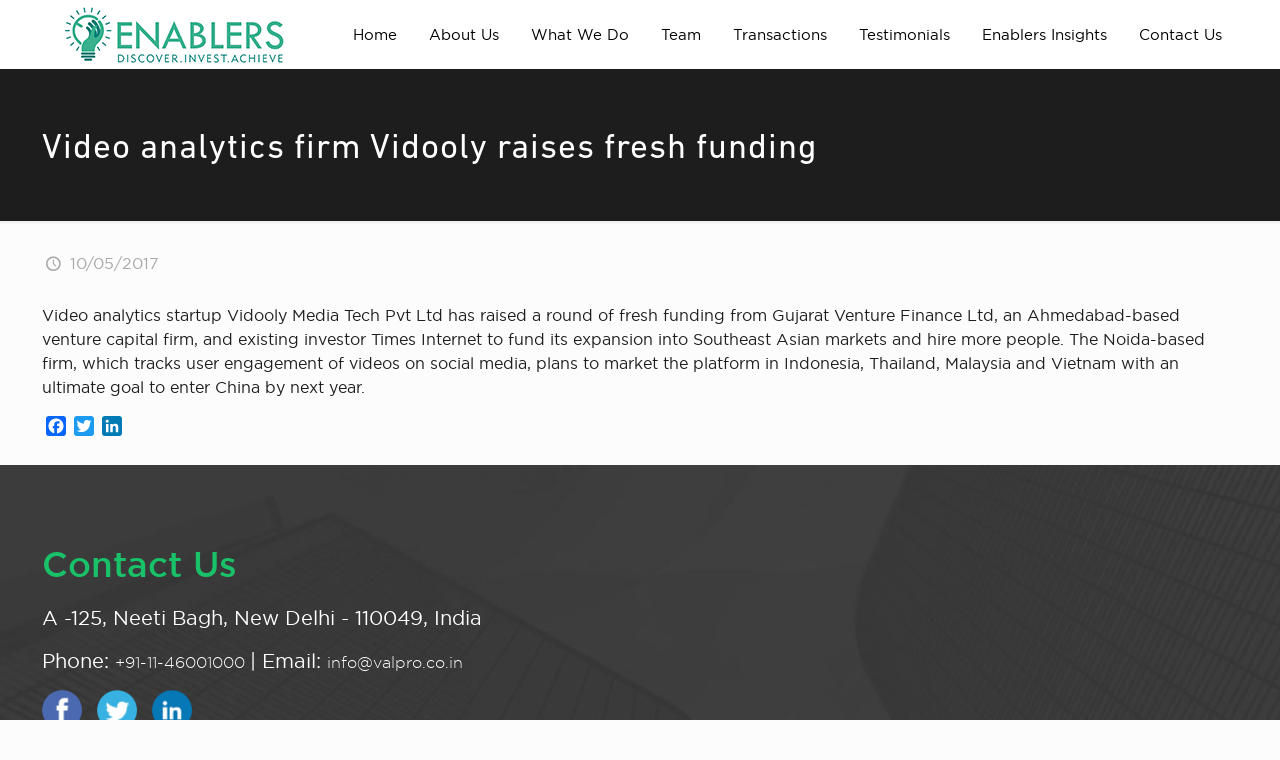

--- FILE ---
content_type: text/html; charset=UTF-8
request_url: https://enablersinvestment.com/video-analytics-firm-vidooly-raises-fresh-funding/
body_size: 46098
content:
<!DOCTYPE html>
<html lang="en-US" class="no-js" itemscope itemtype="https://schema.org/Article">

<head>
<link rel='stylesheet'  href='https://enablersinvestment.com/backend/wp-content/themes/enablers-child/custom.css' type='text/css' media='all' />

<!-- Global site tag (gtag.js) - Google Analytics -->
<script async src="https://www.googletagmanager.com/gtag/js?id=UA-172150893-1"></script>
<script>
  window.dataLayer = window.dataLayer || [];
  function gtag(){dataLayer.push(arguments);}
  gtag('js', new Date());

  gtag('config', 'UA-172150893-1');
</script>

<meta name="google-site-verification" content="w89lLRIs6LqoZqRGOXf7UmWE8KJeQ8_pJeLqeCvGTL8" />


<meta charset="UTF-8" />
<meta name="description" content="Just another WordPress site"/>
<link rel="alternate" hreflang="en-US" href="https://enablersinvestment.com/video-analytics-firm-vidooly-raises-fresh-funding/"/>
<meta name='robots' content='index, follow, max-image-preview:large, max-snippet:-1, max-video-preview:-1' />
	<style>img:is([sizes="auto" i], [sizes^="auto," i]) { contain-intrinsic-size: 3000px 1500px }</style>
	<meta name="format-detection" content="telephone=no">
<meta name="viewport" content="width=device-width, initial-scale=1, maximum-scale=1" />
<link rel="shortcut icon" href="https://enablersinvestment.com/backend/wp-content/uploads/2020/03/fa.png" type="image/x-icon" />
<link rel="apple-touch-icon" href="https://enablersinvestment.com/backend/wp-content/uploads/2020/03/fa.png" />

	<!-- This site is optimized with the Yoast SEO plugin v26.5 - https://yoast.com/wordpress/plugins/seo/ -->
	<title>Video analytics firm Vidooly raises fresh funding - Enablers</title>
	<link rel="canonical" href="https://enablersinvestment.com/video-analytics-firm-vidooly-raises-fresh-funding/" />
	<meta property="og:locale" content="en_US" />
	<meta property="og:type" content="article" />
	<meta property="og:title" content="Video analytics firm Vidooly raises fresh funding - Enablers" />
	<meta property="og:description" content="Video analytics startup Vidooly Media Tech Pvt Ltd has raised a round of fresh funding from Gujarat Venture Finance Ltd, an Ahmedabad-based venture capital firm, and existing investor Times Internet to fund its expansion into Southeast Asian markets and hire more people. The Noida-based firm, which tracks user engagement of […]" />
	<meta property="og:url" content="https://enablersinvestment.com/video-analytics-firm-vidooly-raises-fresh-funding/" />
	<meta property="og:site_name" content="Enablers" />
	<meta property="article:published_time" content="2017-05-10T05:18:43+00:00" />
	<meta name="author" content="enablers" />
	<meta name="twitter:card" content="summary_large_image" />
	<meta name="twitter:label1" content="Written by" />
	<meta name="twitter:data1" content="enablers" />
	<script type="application/ld+json" class="yoast-schema-graph">{"@context":"https://schema.org","@graph":[{"@type":"WebPage","@id":"https://enablersinvestment.com/video-analytics-firm-vidooly-raises-fresh-funding/","url":"https://enablersinvestment.com/video-analytics-firm-vidooly-raises-fresh-funding/","name":"Video analytics firm Vidooly raises fresh funding - Enablers","isPartOf":{"@id":"https://enablersinvestment.com/#website"},"datePublished":"2017-05-10T05:18:43+00:00","author":{"@id":"https://enablersinvestment.com/#/schema/person/b7aed2f17e32c4ac4bdb279bfea983e7"},"breadcrumb":{"@id":"https://enablersinvestment.com/video-analytics-firm-vidooly-raises-fresh-funding/#breadcrumb"},"inLanguage":"en-US","potentialAction":[{"@type":"ReadAction","target":["https://enablersinvestment.com/video-analytics-firm-vidooly-raises-fresh-funding/"]}]},{"@type":"BreadcrumbList","@id":"https://enablersinvestment.com/video-analytics-firm-vidooly-raises-fresh-funding/#breadcrumb","itemListElement":[{"@type":"ListItem","position":1,"name":"Home","item":"https://enablersinvestment.com/"},{"@type":"ListItem","position":2,"name":"Video analytics firm Vidooly raises fresh funding"}]},{"@type":"WebSite","@id":"https://enablersinvestment.com/#website","url":"https://enablersinvestment.com/","name":"Enablers","description":"Fundraising platform for startups","potentialAction":[{"@type":"SearchAction","target":{"@type":"EntryPoint","urlTemplate":"https://enablersinvestment.com/?s={search_term_string}"},"query-input":{"@type":"PropertyValueSpecification","valueRequired":true,"valueName":"search_term_string"}}],"inLanguage":"en-US"},{"@type":"Person","@id":"https://enablersinvestment.com/#/schema/person/b7aed2f17e32c4ac4bdb279bfea983e7","name":"enablers","image":{"@type":"ImageObject","inLanguage":"en-US","@id":"https://enablersinvestment.com/#/schema/person/image/","url":"https://secure.gravatar.com/avatar/899a78b362d5905d6fd14dcd74d8d4a4?s=96&d=mm&r=g","contentUrl":"https://secure.gravatar.com/avatar/899a78b362d5905d6fd14dcd74d8d4a4?s=96&d=mm&r=g","caption":"enablers"}}]}</script>
	<!-- / Yoast SEO plugin. -->


<link rel='dns-prefetch' href='//static.addtoany.com' />
<link rel='dns-prefetch' href='//fonts.googleapis.com' />
<link rel="alternate" type="application/rss+xml" title="Enablers &raquo; Feed" href="https://enablersinvestment.com/feed/" />
<link rel="alternate" type="application/rss+xml" title="Enablers &raquo; Comments Feed" href="https://enablersinvestment.com/comments/feed/" />
<script type="text/javascript">
/* <![CDATA[ */
window._wpemojiSettings = {"baseUrl":"https:\/\/s.w.org\/images\/core\/emoji\/15.0.3\/72x72\/","ext":".png","svgUrl":"https:\/\/s.w.org\/images\/core\/emoji\/15.0.3\/svg\/","svgExt":".svg","source":{"concatemoji":"https:\/\/enablersinvestment.com\/backend\/wp-includes\/js\/wp-emoji-release.min.js?ver=6.7.4"}};
/*! This file is auto-generated */
!function(i,n){var o,s,e;function c(e){try{var t={supportTests:e,timestamp:(new Date).valueOf()};sessionStorage.setItem(o,JSON.stringify(t))}catch(e){}}function p(e,t,n){e.clearRect(0,0,e.canvas.width,e.canvas.height),e.fillText(t,0,0);var t=new Uint32Array(e.getImageData(0,0,e.canvas.width,e.canvas.height).data),r=(e.clearRect(0,0,e.canvas.width,e.canvas.height),e.fillText(n,0,0),new Uint32Array(e.getImageData(0,0,e.canvas.width,e.canvas.height).data));return t.every(function(e,t){return e===r[t]})}function u(e,t,n){switch(t){case"flag":return n(e,"\ud83c\udff3\ufe0f\u200d\u26a7\ufe0f","\ud83c\udff3\ufe0f\u200b\u26a7\ufe0f")?!1:!n(e,"\ud83c\uddfa\ud83c\uddf3","\ud83c\uddfa\u200b\ud83c\uddf3")&&!n(e,"\ud83c\udff4\udb40\udc67\udb40\udc62\udb40\udc65\udb40\udc6e\udb40\udc67\udb40\udc7f","\ud83c\udff4\u200b\udb40\udc67\u200b\udb40\udc62\u200b\udb40\udc65\u200b\udb40\udc6e\u200b\udb40\udc67\u200b\udb40\udc7f");case"emoji":return!n(e,"\ud83d\udc26\u200d\u2b1b","\ud83d\udc26\u200b\u2b1b")}return!1}function f(e,t,n){var r="undefined"!=typeof WorkerGlobalScope&&self instanceof WorkerGlobalScope?new OffscreenCanvas(300,150):i.createElement("canvas"),a=r.getContext("2d",{willReadFrequently:!0}),o=(a.textBaseline="top",a.font="600 32px Arial",{});return e.forEach(function(e){o[e]=t(a,e,n)}),o}function t(e){var t=i.createElement("script");t.src=e,t.defer=!0,i.head.appendChild(t)}"undefined"!=typeof Promise&&(o="wpEmojiSettingsSupports",s=["flag","emoji"],n.supports={everything:!0,everythingExceptFlag:!0},e=new Promise(function(e){i.addEventListener("DOMContentLoaded",e,{once:!0})}),new Promise(function(t){var n=function(){try{var e=JSON.parse(sessionStorage.getItem(o));if("object"==typeof e&&"number"==typeof e.timestamp&&(new Date).valueOf()<e.timestamp+604800&&"object"==typeof e.supportTests)return e.supportTests}catch(e){}return null}();if(!n){if("undefined"!=typeof Worker&&"undefined"!=typeof OffscreenCanvas&&"undefined"!=typeof URL&&URL.createObjectURL&&"undefined"!=typeof Blob)try{var e="postMessage("+f.toString()+"("+[JSON.stringify(s),u.toString(),p.toString()].join(",")+"));",r=new Blob([e],{type:"text/javascript"}),a=new Worker(URL.createObjectURL(r),{name:"wpTestEmojiSupports"});return void(a.onmessage=function(e){c(n=e.data),a.terminate(),t(n)})}catch(e){}c(n=f(s,u,p))}t(n)}).then(function(e){for(var t in e)n.supports[t]=e[t],n.supports.everything=n.supports.everything&&n.supports[t],"flag"!==t&&(n.supports.everythingExceptFlag=n.supports.everythingExceptFlag&&n.supports[t]);n.supports.everythingExceptFlag=n.supports.everythingExceptFlag&&!n.supports.flag,n.DOMReady=!1,n.readyCallback=function(){n.DOMReady=!0}}).then(function(){return e}).then(function(){var e;n.supports.everything||(n.readyCallback(),(e=n.source||{}).concatemoji?t(e.concatemoji):e.wpemoji&&e.twemoji&&(t(e.twemoji),t(e.wpemoji)))}))}((window,document),window._wpemojiSettings);
/* ]]> */
</script>
		
	<style id='wp-emoji-styles-inline-css' type='text/css'>

	img.wp-smiley, img.emoji {
		display: inline !important;
		border: none !important;
		box-shadow: none !important;
		height: 1em !important;
		width: 1em !important;
		margin: 0 0.07em !important;
		vertical-align: -0.1em !important;
		background: none !important;
		padding: 0 !important;
	}
</style>
<link rel='stylesheet' id='wp-block-library-css' href='https://enablersinvestment.com/backend/wp-includes/css/dist/block-library/style.min.css?ver=6.7.4' type='text/css' media='all' />
<link rel='stylesheet' id='wp-components-css' href='https://enablersinvestment.com/backend/wp-includes/css/dist/components/style.min.css?ver=6.7.4' type='text/css' media='all' />
<link rel='stylesheet' id='wp-preferences-css' href='https://enablersinvestment.com/backend/wp-includes/css/dist/preferences/style.min.css?ver=6.7.4' type='text/css' media='all' />
<link rel='stylesheet' id='wp-block-editor-css' href='https://enablersinvestment.com/backend/wp-includes/css/dist/block-editor/style.min.css?ver=6.7.4' type='text/css' media='all' />
<link rel='stylesheet' id='popup-maker-block-library-style-css' href='https://enablersinvestment.com/backend/wp-content/plugins/popup-maker/dist/packages/block-library-style.css?ver=dbea705cfafe089d65f1' type='text/css' media='all' />
<style id='classic-theme-styles-inline-css' type='text/css'>
/*! This file is auto-generated */
.wp-block-button__link{color:#fff;background-color:#32373c;border-radius:9999px;box-shadow:none;text-decoration:none;padding:calc(.667em + 2px) calc(1.333em + 2px);font-size:1.125em}.wp-block-file__button{background:#32373c;color:#fff;text-decoration:none}
</style>
<style id='global-styles-inline-css' type='text/css'>
:root{--wp--preset--aspect-ratio--square: 1;--wp--preset--aspect-ratio--4-3: 4/3;--wp--preset--aspect-ratio--3-4: 3/4;--wp--preset--aspect-ratio--3-2: 3/2;--wp--preset--aspect-ratio--2-3: 2/3;--wp--preset--aspect-ratio--16-9: 16/9;--wp--preset--aspect-ratio--9-16: 9/16;--wp--preset--color--black: #000000;--wp--preset--color--cyan-bluish-gray: #abb8c3;--wp--preset--color--white: #ffffff;--wp--preset--color--pale-pink: #f78da7;--wp--preset--color--vivid-red: #cf2e2e;--wp--preset--color--luminous-vivid-orange: #ff6900;--wp--preset--color--luminous-vivid-amber: #fcb900;--wp--preset--color--light-green-cyan: #7bdcb5;--wp--preset--color--vivid-green-cyan: #00d084;--wp--preset--color--pale-cyan-blue: #8ed1fc;--wp--preset--color--vivid-cyan-blue: #0693e3;--wp--preset--color--vivid-purple: #9b51e0;--wp--preset--gradient--vivid-cyan-blue-to-vivid-purple: linear-gradient(135deg,rgba(6,147,227,1) 0%,rgb(155,81,224) 100%);--wp--preset--gradient--light-green-cyan-to-vivid-green-cyan: linear-gradient(135deg,rgb(122,220,180) 0%,rgb(0,208,130) 100%);--wp--preset--gradient--luminous-vivid-amber-to-luminous-vivid-orange: linear-gradient(135deg,rgba(252,185,0,1) 0%,rgba(255,105,0,1) 100%);--wp--preset--gradient--luminous-vivid-orange-to-vivid-red: linear-gradient(135deg,rgba(255,105,0,1) 0%,rgb(207,46,46) 100%);--wp--preset--gradient--very-light-gray-to-cyan-bluish-gray: linear-gradient(135deg,rgb(238,238,238) 0%,rgb(169,184,195) 100%);--wp--preset--gradient--cool-to-warm-spectrum: linear-gradient(135deg,rgb(74,234,220) 0%,rgb(151,120,209) 20%,rgb(207,42,186) 40%,rgb(238,44,130) 60%,rgb(251,105,98) 80%,rgb(254,248,76) 100%);--wp--preset--gradient--blush-light-purple: linear-gradient(135deg,rgb(255,206,236) 0%,rgb(152,150,240) 100%);--wp--preset--gradient--blush-bordeaux: linear-gradient(135deg,rgb(254,205,165) 0%,rgb(254,45,45) 50%,rgb(107,0,62) 100%);--wp--preset--gradient--luminous-dusk: linear-gradient(135deg,rgb(255,203,112) 0%,rgb(199,81,192) 50%,rgb(65,88,208) 100%);--wp--preset--gradient--pale-ocean: linear-gradient(135deg,rgb(255,245,203) 0%,rgb(182,227,212) 50%,rgb(51,167,181) 100%);--wp--preset--gradient--electric-grass: linear-gradient(135deg,rgb(202,248,128) 0%,rgb(113,206,126) 100%);--wp--preset--gradient--midnight: linear-gradient(135deg,rgb(2,3,129) 0%,rgb(40,116,252) 100%);--wp--preset--font-size--small: 13px;--wp--preset--font-size--medium: 20px;--wp--preset--font-size--large: 36px;--wp--preset--font-size--x-large: 42px;--wp--preset--spacing--20: 0.44rem;--wp--preset--spacing--30: 0.67rem;--wp--preset--spacing--40: 1rem;--wp--preset--spacing--50: 1.5rem;--wp--preset--spacing--60: 2.25rem;--wp--preset--spacing--70: 3.38rem;--wp--preset--spacing--80: 5.06rem;--wp--preset--shadow--natural: 6px 6px 9px rgba(0, 0, 0, 0.2);--wp--preset--shadow--deep: 12px 12px 50px rgba(0, 0, 0, 0.4);--wp--preset--shadow--sharp: 6px 6px 0px rgba(0, 0, 0, 0.2);--wp--preset--shadow--outlined: 6px 6px 0px -3px rgba(255, 255, 255, 1), 6px 6px rgba(0, 0, 0, 1);--wp--preset--shadow--crisp: 6px 6px 0px rgba(0, 0, 0, 1);}:where(.is-layout-flex){gap: 0.5em;}:where(.is-layout-grid){gap: 0.5em;}body .is-layout-flex{display: flex;}.is-layout-flex{flex-wrap: wrap;align-items: center;}.is-layout-flex > :is(*, div){margin: 0;}body .is-layout-grid{display: grid;}.is-layout-grid > :is(*, div){margin: 0;}:where(.wp-block-columns.is-layout-flex){gap: 2em;}:where(.wp-block-columns.is-layout-grid){gap: 2em;}:where(.wp-block-post-template.is-layout-flex){gap: 1.25em;}:where(.wp-block-post-template.is-layout-grid){gap: 1.25em;}.has-black-color{color: var(--wp--preset--color--black) !important;}.has-cyan-bluish-gray-color{color: var(--wp--preset--color--cyan-bluish-gray) !important;}.has-white-color{color: var(--wp--preset--color--white) !important;}.has-pale-pink-color{color: var(--wp--preset--color--pale-pink) !important;}.has-vivid-red-color{color: var(--wp--preset--color--vivid-red) !important;}.has-luminous-vivid-orange-color{color: var(--wp--preset--color--luminous-vivid-orange) !important;}.has-luminous-vivid-amber-color{color: var(--wp--preset--color--luminous-vivid-amber) !important;}.has-light-green-cyan-color{color: var(--wp--preset--color--light-green-cyan) !important;}.has-vivid-green-cyan-color{color: var(--wp--preset--color--vivid-green-cyan) !important;}.has-pale-cyan-blue-color{color: var(--wp--preset--color--pale-cyan-blue) !important;}.has-vivid-cyan-blue-color{color: var(--wp--preset--color--vivid-cyan-blue) !important;}.has-vivid-purple-color{color: var(--wp--preset--color--vivid-purple) !important;}.has-black-background-color{background-color: var(--wp--preset--color--black) !important;}.has-cyan-bluish-gray-background-color{background-color: var(--wp--preset--color--cyan-bluish-gray) !important;}.has-white-background-color{background-color: var(--wp--preset--color--white) !important;}.has-pale-pink-background-color{background-color: var(--wp--preset--color--pale-pink) !important;}.has-vivid-red-background-color{background-color: var(--wp--preset--color--vivid-red) !important;}.has-luminous-vivid-orange-background-color{background-color: var(--wp--preset--color--luminous-vivid-orange) !important;}.has-luminous-vivid-amber-background-color{background-color: var(--wp--preset--color--luminous-vivid-amber) !important;}.has-light-green-cyan-background-color{background-color: var(--wp--preset--color--light-green-cyan) !important;}.has-vivid-green-cyan-background-color{background-color: var(--wp--preset--color--vivid-green-cyan) !important;}.has-pale-cyan-blue-background-color{background-color: var(--wp--preset--color--pale-cyan-blue) !important;}.has-vivid-cyan-blue-background-color{background-color: var(--wp--preset--color--vivid-cyan-blue) !important;}.has-vivid-purple-background-color{background-color: var(--wp--preset--color--vivid-purple) !important;}.has-black-border-color{border-color: var(--wp--preset--color--black) !important;}.has-cyan-bluish-gray-border-color{border-color: var(--wp--preset--color--cyan-bluish-gray) !important;}.has-white-border-color{border-color: var(--wp--preset--color--white) !important;}.has-pale-pink-border-color{border-color: var(--wp--preset--color--pale-pink) !important;}.has-vivid-red-border-color{border-color: var(--wp--preset--color--vivid-red) !important;}.has-luminous-vivid-orange-border-color{border-color: var(--wp--preset--color--luminous-vivid-orange) !important;}.has-luminous-vivid-amber-border-color{border-color: var(--wp--preset--color--luminous-vivid-amber) !important;}.has-light-green-cyan-border-color{border-color: var(--wp--preset--color--light-green-cyan) !important;}.has-vivid-green-cyan-border-color{border-color: var(--wp--preset--color--vivid-green-cyan) !important;}.has-pale-cyan-blue-border-color{border-color: var(--wp--preset--color--pale-cyan-blue) !important;}.has-vivid-cyan-blue-border-color{border-color: var(--wp--preset--color--vivid-cyan-blue) !important;}.has-vivid-purple-border-color{border-color: var(--wp--preset--color--vivid-purple) !important;}.has-vivid-cyan-blue-to-vivid-purple-gradient-background{background: var(--wp--preset--gradient--vivid-cyan-blue-to-vivid-purple) !important;}.has-light-green-cyan-to-vivid-green-cyan-gradient-background{background: var(--wp--preset--gradient--light-green-cyan-to-vivid-green-cyan) !important;}.has-luminous-vivid-amber-to-luminous-vivid-orange-gradient-background{background: var(--wp--preset--gradient--luminous-vivid-amber-to-luminous-vivid-orange) !important;}.has-luminous-vivid-orange-to-vivid-red-gradient-background{background: var(--wp--preset--gradient--luminous-vivid-orange-to-vivid-red) !important;}.has-very-light-gray-to-cyan-bluish-gray-gradient-background{background: var(--wp--preset--gradient--very-light-gray-to-cyan-bluish-gray) !important;}.has-cool-to-warm-spectrum-gradient-background{background: var(--wp--preset--gradient--cool-to-warm-spectrum) !important;}.has-blush-light-purple-gradient-background{background: var(--wp--preset--gradient--blush-light-purple) !important;}.has-blush-bordeaux-gradient-background{background: var(--wp--preset--gradient--blush-bordeaux) !important;}.has-luminous-dusk-gradient-background{background: var(--wp--preset--gradient--luminous-dusk) !important;}.has-pale-ocean-gradient-background{background: var(--wp--preset--gradient--pale-ocean) !important;}.has-electric-grass-gradient-background{background: var(--wp--preset--gradient--electric-grass) !important;}.has-midnight-gradient-background{background: var(--wp--preset--gradient--midnight) !important;}.has-small-font-size{font-size: var(--wp--preset--font-size--small) !important;}.has-medium-font-size{font-size: var(--wp--preset--font-size--medium) !important;}.has-large-font-size{font-size: var(--wp--preset--font-size--large) !important;}.has-x-large-font-size{font-size: var(--wp--preset--font-size--x-large) !important;}
:where(.wp-block-post-template.is-layout-flex){gap: 1.25em;}:where(.wp-block-post-template.is-layout-grid){gap: 1.25em;}
:where(.wp-block-columns.is-layout-flex){gap: 2em;}:where(.wp-block-columns.is-layout-grid){gap: 2em;}
:root :where(.wp-block-pullquote){font-size: 1.5em;line-height: 1.6;}
</style>
<link rel='stylesheet' id='contact-form-7-css' href='https://enablersinvestment.com/backend/wp-content/plugins/contact-form-7/includes/css/styles.css?ver=6.1.4' type='text/css' media='all' />
<link rel='stylesheet' id='email-subscribers-css' href='https://enablersinvestment.com/backend/wp-content/plugins/email-subscribers/lite/public/css/email-subscribers-public.css?ver=5.9.11' type='text/css' media='all' />
<link rel='stylesheet' id='jquery-smooth-scroll-css' href='https://enablersinvestment.com/backend/wp-content/plugins/jquery-smooth-scroll/css/style.css?ver=6.7.4' type='text/css' media='all' />
<link rel='stylesheet' id='rs-plugin-settings-css' href='https://enablersinvestment.com/backend/wp-content/plugins/revslider/public/assets/css/settings.css?ver=5.4.8' type='text/css' media='all' />
<style id='rs-plugin-settings-inline-css' type='text/css'>
#rs-demo-id {}
</style>
<link rel='stylesheet' id='extp-google-fonts-css' href='//fonts.googleapis.com/css?family=Source+Sans+Pro&#038;ver=1.0.0' type='text/css' media='all' />
<link rel='stylesheet' id='tss-css' href='https://enablersinvestment.com/backend/wp-content/plugins/testimonial-slider-and-showcase/assets/css/wptestimonial.css?ver=2.3.15' type='text/css' media='all' />
<link rel='stylesheet' id='style-css' href='https://enablersinvestment.com/backend/wp-content/themes/enablers/style.css?ver=21.5.7' type='text/css' media='all' />
<link rel='stylesheet' id='mfn-base-css' href='https://enablersinvestment.com/backend/wp-content/themes/enablers/css/base.css?ver=21.5.7' type='text/css' media='all' />
<link rel='stylesheet' id='mfn-layout-css' href='https://enablersinvestment.com/backend/wp-content/themes/enablers/css/layout.css?ver=21.5.7' type='text/css' media='all' />
<link rel='stylesheet' id='mfn-shortcodes-css' href='https://enablersinvestment.com/backend/wp-content/themes/enablers/css/shortcodes.css?ver=21.5.7' type='text/css' media='all' />
<link rel='stylesheet' id='mfn-animations-css' href='https://enablersinvestment.com/backend/wp-content/themes/enablers/assets/animations/animations.min.css?ver=21.5.7' type='text/css' media='all' />
<link rel='stylesheet' id='mfn-jquery-ui-css' href='https://enablersinvestment.com/backend/wp-content/themes/enablers/assets/ui/jquery.ui.all.css?ver=21.5.7' type='text/css' media='all' />
<link rel='stylesheet' id='mfn-jplayer-css' href='https://enablersinvestment.com/backend/wp-content/themes/enablers/assets/jplayer/css/jplayer.blue.monday.css?ver=21.5.7' type='text/css' media='all' />
<link rel='stylesheet' id='mfn-responsive-css' href='https://enablersinvestment.com/backend/wp-content/themes/enablers/css/responsive.css?ver=21.5.7' type='text/css' media='all' />
<link rel='stylesheet' id='mfn-fonts-css' href='https://fonts.googleapis.com/css?family=Roboto%3A1%2C300%2C400%2C400italic%2C500%2C700%2C700italic%7CLora%3A1%2C300%2C400%2C400italic%2C500%2C700%2C700italic&#038;ver=6.7.4' type='text/css' media='all' />
<link rel='stylesheet' id='mdp-uikit-2-grid-css' href='https://enablersinvestment.com/backend/wp-content/plugins/glider-wpbakery/css/uikit-2-grid.min.css?ver=1.0.0' type='text/css' media='all' />
<link rel='stylesheet' id='mdp-uikit-2-slidenav-css' href='https://enablersinvestment.com/backend/wp-content/plugins/glider-wpbakery/css/uikit-2-slidenav.min.css?ver=1.0.0' type='text/css' media='all' />
<link rel='stylesheet' id='mdp-uikit-2-slider-css' href='https://enablersinvestment.com/backend/wp-content/plugins/glider-wpbakery/css/uikit-2-slider.min.css?ver=1.0.0' type='text/css' media='all' />
<link rel='stylesheet' id='mdp-wpb-glider-css' href='https://enablersinvestment.com/backend/wp-content/plugins/glider-wpbakery/css/wpb-glider.min.css?ver=1.0.0' type='text/css' media='all' />
<link rel='stylesheet' id='mdp-uikit-2-animation-css' href='https://enablersinvestment.com/backend/wp-content/plugins/glider-wpbakery/css/uikit-2-animation.min.css?ver=1.0.0' type='text/css' media='all' />
<link rel='stylesheet' id='mdp-uikit-2-dotnav-css' href='https://enablersinvestment.com/backend/wp-content/plugins/glider-wpbakery/css/uikit-2-dotnav.min.css?ver=1.0.0' type='text/css' media='all' />
<link rel='stylesheet' id='mdp-uikit-2-flex-css' href='https://enablersinvestment.com/backend/wp-content/plugins/glider-wpbakery/css/uikit-2-flex.min.css?ver=1.0.0' type='text/css' media='all' />
<link rel='stylesheet' id='js_composer_front-css' href='https://enablersinvestment.com/backend/wp-content/plugins/js_composer/assets/css/js_composer.min.css?ver=6.0.3' type='text/css' media='all' />
<link rel='stylesheet' id='popup-maker-site-css' href='//enablersinvestment.com/backend/wp-content/uploads/pum/pum-site-styles.css?generated=1738748636&#038;ver=1.21.5' type='text/css' media='all' />
<link rel='stylesheet' id='addtoany-css' href='https://enablersinvestment.com/backend/wp-content/plugins/add-to-any/addtoany.min.css?ver=1.16' type='text/css' media='all' />
<link rel='stylesheet' id='extp-font-awesome-css' href='https://enablersinvestment.com/backend/wp-content/plugins/teampress/css/font-awesome/css/fontawesome-all.min.css?ver=6.7.4' type='text/css' media='all' />
<link rel='stylesheet' id='extp-lightbox-css' href='https://enablersinvestment.com/backend/wp-content/plugins/teampress/css/glightbox.css?ver=6.7.4' type='text/css' media='all' />
<link rel='stylesheet' id='extp-teampress-css' href='https://enablersinvestment.com/backend/wp-content/plugins/teampress/css/style.css?ver=6.7.4' type='text/css' media='all' />
<link rel='stylesheet' id='extp-teampress-imghover-css' href='https://enablersinvestment.com/backend/wp-content/plugins/teampress/css/imghover-style.css?ver=6.7.4' type='text/css' media='all' />
<link rel='stylesheet' id='extp-teampress-list-css' href='https://enablersinvestment.com/backend/wp-content/plugins/teampress/css/style-list.css?ver=6.7.4' type='text/css' media='all' />
<link rel='stylesheet' id='extp-teampress-tablecss-css' href='https://enablersinvestment.com/backend/wp-content/plugins/teampress/css/style-table.css?ver=6.7.4' type='text/css' media='all' />
<link rel='stylesheet' id='extp-teampress-expand-css' href='https://enablersinvestment.com/backend/wp-content/plugins/teampress/css/collapse.css?ver=6.7.4' type='text/css' media='all' />
<link rel='stylesheet' id='extp-teampress-modal-css' href='https://enablersinvestment.com/backend/wp-content/plugins/teampress/css/modal.css?ver=6.7.4' type='text/css' media='all' />
<style id='mfn-dynamic-inline-css' type='text/css'>
#Footer{background-image:url(https://enablersinvestment.com/backend/wp-content/uploads/2020/04/footer-1.jpg);background-repeat:no-repeat;background-position:center;background-size:cover}
@media only screen and (min-width: 1240px){body:not(.header-simple) #Top_bar #menu{display:block!important}.tr-menu #Top_bar #menu{background:none!important}#Top_bar .menu > li > ul.mfn-megamenu{width:984px}#Top_bar .menu > li > ul.mfn-megamenu > li{float:left}#Top_bar .menu > li > ul.mfn-megamenu > li.mfn-megamenu-cols-1{width:100%}#Top_bar .menu > li > ul.mfn-megamenu > li.mfn-megamenu-cols-2{width:50%}#Top_bar .menu > li > ul.mfn-megamenu > li.mfn-megamenu-cols-3{width:33.33%}#Top_bar .menu > li > ul.mfn-megamenu > li.mfn-megamenu-cols-4{width:25%}#Top_bar .menu > li > ul.mfn-megamenu > li.mfn-megamenu-cols-5{width:20%}#Top_bar .menu > li > ul.mfn-megamenu > li.mfn-megamenu-cols-6{width:16.66%}#Top_bar .menu > li > ul.mfn-megamenu > li > ul{display:block!important;position:inherit;left:auto;top:auto;border-width:0 1px 0 0}#Top_bar .menu > li > ul.mfn-megamenu > li:last-child > ul{border:0}#Top_bar .menu > li > ul.mfn-megamenu > li > ul li{width:auto}#Top_bar .menu > li > ul.mfn-megamenu a.mfn-megamenu-title{text-transform:uppercase;font-weight:400;background:none}#Top_bar .menu > li > ul.mfn-megamenu a .menu-arrow{display:none}.menuo-right #Top_bar .menu > li > ul.mfn-megamenu{left:auto;right:0}.menuo-right #Top_bar .menu > li > ul.mfn-megamenu-bg{box-sizing:border-box}#Top_bar .menu > li > ul.mfn-megamenu-bg{padding:20px 166px 20px 20px;background-repeat:no-repeat;background-position:right bottom}.rtl #Top_bar .menu > li > ul.mfn-megamenu-bg{padding-left:166px;padding-right:20px;background-position:left bottom}#Top_bar .menu > li > ul.mfn-megamenu-bg > li{background:none}#Top_bar .menu > li > ul.mfn-megamenu-bg > li a{border:none}#Top_bar .menu > li > ul.mfn-megamenu-bg > li > ul{background:none!important;-webkit-box-shadow:0 0 0 0;-moz-box-shadow:0 0 0 0;box-shadow:0 0 0 0}.mm-vertical #Top_bar .container{position:relative;}.mm-vertical #Top_bar .top_bar_left{position:static;}.mm-vertical #Top_bar .menu > li ul{box-shadow:0 0 0 0 transparent!important;background-image:none;}.mm-vertical #Top_bar .menu > li > ul.mfn-megamenu{width:98%!important;margin:0 1%;padding:20px 0;}.mm-vertical.header-plain #Top_bar .menu > li > ul.mfn-megamenu{width:100%!important;margin:0;}.mm-vertical #Top_bar .menu > li > ul.mfn-megamenu > li{display:table-cell;float:none!important;width:10%;padding:0 15px;border-right:1px solid rgba(0, 0, 0, 0.05);}.mm-vertical #Top_bar .menu > li > ul.mfn-megamenu > li:last-child{border-right-width:0}.mm-vertical #Top_bar .menu > li > ul.mfn-megamenu > li.hide-border{border-right-width:0}.mm-vertical #Top_bar .menu > li > ul.mfn-megamenu > li a{border-bottom-width:0;padding:9px 15px;line-height:120%;}.mm-vertical #Top_bar .menu > li > ul.mfn-megamenu a.mfn-megamenu-title{font-weight:700;}.rtl .mm-vertical #Top_bar .menu > li > ul.mfn-megamenu > li:first-child{border-right-width:0}.rtl .mm-vertical #Top_bar .menu > li > ul.mfn-megamenu > li:last-child{border-right-width:1px}.header-plain:not(.menuo-right) #Header .top_bar_left{width:auto!important}.header-stack.header-center #Top_bar #menu{display:inline-block!important}.header-simple #Top_bar #menu{display:none;height:auto;width:300px;bottom:auto;top:100%;right:1px;position:absolute;margin:0}.header-simple #Header a.responsive-menu-toggle{display:block;right:10px}.header-simple #Top_bar #menu > ul{width:100%;float:left}.header-simple #Top_bar #menu ul li{width:100%;padding-bottom:0;border-right:0;position:relative}.header-simple #Top_bar #menu ul li a{padding:0 20px;margin:0;display:block;height:auto;line-height:normal;border:none}.header-simple #Top_bar #menu ul li a:after{display:none}.header-simple #Top_bar #menu ul li a span{border:none;line-height:44px;display:inline;padding:0}.header-simple #Top_bar #menu ul li.submenu .menu-toggle{display:block;position:absolute;right:0;top:0;width:44px;height:44px;line-height:44px;font-size:30px;font-weight:300;text-align:center;cursor:pointer;color:#444;opacity:0.33;}.header-simple #Top_bar #menu ul li.submenu .menu-toggle:after{content:"+"}.header-simple #Top_bar #menu ul li.hover > .menu-toggle:after{content:"-"}.header-simple #Top_bar #menu ul li.hover a{border-bottom:0}.header-simple #Top_bar #menu ul.mfn-megamenu li .menu-toggle{display:none}.header-simple #Top_bar #menu ul li ul{position:relative!important;left:0!important;top:0;padding:0;margin:0!important;width:auto!important;background-image:none}.header-simple #Top_bar #menu ul li ul li{width:100%!important;display:block;padding:0;}.header-simple #Top_bar #menu ul li ul li a{padding:0 20px 0 30px}.header-simple #Top_bar #menu ul li ul li a .menu-arrow{display:none}.header-simple #Top_bar #menu ul li ul li a span{padding:0}.header-simple #Top_bar #menu ul li ul li a span:after{display:none!important}.header-simple #Top_bar .menu > li > ul.mfn-megamenu a.mfn-megamenu-title{text-transform:uppercase;font-weight:400}.header-simple #Top_bar .menu > li > ul.mfn-megamenu > li > ul{display:block!important;position:inherit;left:auto;top:auto}.header-simple #Top_bar #menu ul li ul li ul{border-left:0!important;padding:0;top:0}.header-simple #Top_bar #menu ul li ul li ul li a{padding:0 20px 0 40px}.rtl.header-simple #Top_bar #menu{left:1px;right:auto}.rtl.header-simple #Top_bar a.responsive-menu-toggle{left:10px;right:auto}.rtl.header-simple #Top_bar #menu ul li.submenu .menu-toggle{left:0;right:auto}.rtl.header-simple #Top_bar #menu ul li ul{left:auto!important;right:0!important}.rtl.header-simple #Top_bar #menu ul li ul li a{padding:0 30px 0 20px}.rtl.header-simple #Top_bar #menu ul li ul li ul li a{padding:0 40px 0 20px}.menu-highlight #Top_bar .menu > li{margin:0 2px}.menu-highlight:not(.header-creative) #Top_bar .menu > li > a{margin:20px 0;padding:0;-webkit-border-radius:5px;border-radius:5px}.menu-highlight #Top_bar .menu > li > a:after{display:none}.menu-highlight #Top_bar .menu > li > a span:not(.description){line-height:50px}.menu-highlight #Top_bar .menu > li > a span.description{display:none}.menu-highlight.header-stack #Top_bar .menu > li > a{margin:10px 0!important}.menu-highlight.header-stack #Top_bar .menu > li > a span:not(.description){line-height:40px}.menu-highlight.header-transparent #Top_bar .menu > li > a{margin:5px 0}.menu-highlight.header-simple #Top_bar #menu ul li,.menu-highlight.header-creative #Top_bar #menu ul li{margin:0}.menu-highlight.header-simple #Top_bar #menu ul li > a,.menu-highlight.header-creative #Top_bar #menu ul li > a{-webkit-border-radius:0;border-radius:0}.menu-highlight:not(.header-fixed):not(.header-simple) #Top_bar.is-sticky .menu > li > a{margin:10px 0!important;padding:5px 0!important}.menu-highlight:not(.header-fixed):not(.header-simple) #Top_bar.is-sticky .menu > li > a span{line-height:30px!important}.header-modern.menu-highlight.menuo-right .menu_wrapper{margin-right:20px}.menu-line-below #Top_bar .menu > li > a:after{top:auto;bottom:-4px}.menu-line-below #Top_bar.is-sticky .menu > li > a:after{top:auto;bottom:-4px}.menu-line-below-80 #Top_bar:not(.is-sticky) .menu > li > a:after{height:4px;left:10%;top:50%;margin-top:20px;width:80%}.menu-line-below-80-1 #Top_bar:not(.is-sticky) .menu > li > a:after{height:1px;left:10%;top:50%;margin-top:20px;width:80%}.menu-link-color #Top_bar .menu > li > a:after{display:none!important}.menu-arrow-top #Top_bar .menu > li > a:after{background:none repeat scroll 0 0 rgba(0,0,0,0)!important;border-color:#ccc transparent transparent;border-style:solid;border-width:7px 7px 0;display:block;height:0;left:50%;margin-left:-7px;top:0!important;width:0}.menu-arrow-top #Top_bar.is-sticky .menu > li > a:after{top:0!important}.menu-arrow-bottom #Top_bar .menu > li > a:after{background:none!important;border-color:transparent transparent #ccc;border-style:solid;border-width:0 7px 7px;display:block;height:0;left:50%;margin-left:-7px;top:auto;bottom:0;width:0}.menu-arrow-bottom #Top_bar.is-sticky .menu > li > a:after{top:auto;bottom:0}.menuo-no-borders #Top_bar .menu > li > a span{border-width:0!important}.menuo-no-borders #Header_creative #Top_bar .menu > li > a span{border-bottom-width:0}.menuo-no-borders.header-plain #Top_bar a#header_cart,.menuo-no-borders.header-plain #Top_bar a#search_button,.menuo-no-borders.header-plain #Top_bar .wpml-languages,.menuo-no-borders.header-plain #Top_bar a.action_button{border-width:0}.menuo-right #Top_bar .menu_wrapper{float:right}.menuo-right.header-stack:not(.header-center) #Top_bar .menu_wrapper{margin-right:150px}body.header-creative{padding-left:50px}body.header-creative.header-open{padding-left:250px}body.error404,body.under-construction,body.template-blank{padding-left:0!important}.header-creative.footer-fixed #Footer,.header-creative.footer-sliding #Footer,.header-creative.footer-stick #Footer.is-sticky{box-sizing:border-box;padding-left:50px;}.header-open.footer-fixed #Footer,.header-open.footer-sliding #Footer,.header-creative.footer-stick #Footer.is-sticky{padding-left:250px;}.header-rtl.header-creative.footer-fixed #Footer,.header-rtl.header-creative.footer-sliding #Footer,.header-rtl.header-creative.footer-stick #Footer.is-sticky{padding-left:0;padding-right:50px;}.header-rtl.header-open.footer-fixed #Footer,.header-rtl.header-open.footer-sliding #Footer,.header-rtl.header-creative.footer-stick #Footer.is-sticky{padding-right:250px;}#Header_creative{background-color:#fff;position:fixed;width:250px;height:100%;left:-200px;top:0;z-index:9002;-webkit-box-shadow:2px 0 4px 2px rgba(0,0,0,.15);box-shadow:2px 0 4px 2px rgba(0,0,0,.15)}#Header_creative .container{width:100%}#Header_creative .creative-wrapper{opacity:0;margin-right:50px}#Header_creative a.creative-menu-toggle{display:block;width:34px;height:34px;line-height:34px;font-size:22px;text-align:center;position:absolute;top:10px;right:8px;border-radius:3px}.admin-bar #Header_creative a.creative-menu-toggle{top:42px}#Header_creative #Top_bar{position:static;width:100%}#Header_creative #Top_bar .top_bar_left{width:100%!important;float:none}#Header_creative #Top_bar .top_bar_right{width:100%!important;float:none;height:auto;margin-bottom:35px;text-align:center;padding:0 20px;top:0;-webkit-box-sizing:border-box;-moz-box-sizing:border-box;box-sizing:border-box}#Header_creative #Top_bar .top_bar_right:before{display:none}#Header_creative #Top_bar .top_bar_right_wrapper{top:0}#Header_creative #Top_bar .logo{float:none;text-align:center;margin:15px 0}#Header_creative #Top_bar #menu{background-color:transparent}#Header_creative #Top_bar .menu_wrapper{float:none;margin:0 0 30px}#Header_creative #Top_bar .menu > li{width:100%;float:none;position:relative}#Header_creative #Top_bar .menu > li > a{padding:0;text-align:center}#Header_creative #Top_bar .menu > li > a:after{display:none}#Header_creative #Top_bar .menu > li > a span{border-right:0;border-bottom-width:1px;line-height:38px}#Header_creative #Top_bar .menu li ul{left:100%;right:auto;top:0;box-shadow:2px 2px 2px 0 rgba(0,0,0,0.03);-webkit-box-shadow:2px 2px 2px 0 rgba(0,0,0,0.03)}#Header_creative #Top_bar .menu > li > ul.mfn-megamenu{margin:0;width:700px!important;}#Header_creative #Top_bar .menu > li > ul.mfn-megamenu > li > ul{left:0}#Header_creative #Top_bar .menu li ul li a{padding-top:9px;padding-bottom:8px}#Header_creative #Top_bar .menu li ul li ul{top:0}#Header_creative #Top_bar .menu > li > a span.description{display:block;font-size:13px;line-height:28px!important;clear:both}#Header_creative #Top_bar .search_wrapper{left:100%;top:auto;bottom:0}#Header_creative #Top_bar a#header_cart{display:inline-block;float:none;top:3px}#Header_creative #Top_bar a#search_button{display:inline-block;float:none;top:3px}#Header_creative #Top_bar .wpml-languages{display:inline-block;float:none;top:0}#Header_creative #Top_bar .wpml-languages.enabled:hover a.active{padding-bottom:11px}#Header_creative #Top_bar .action_button{display:inline-block;float:none;top:16px;margin:0}#Header_creative #Top_bar .banner_wrapper{display:block;text-align:center}#Header_creative #Top_bar .banner_wrapper img{max-width:100%;height:auto;display:inline-block}#Header_creative #Action_bar{display:none;position:absolute;bottom:0;top:auto;clear:both;padding:0 20px;box-sizing:border-box}#Header_creative #Action_bar .contact_details{text-align:center;margin-bottom:20px}#Header_creative #Action_bar .contact_details li{padding:0}#Header_creative #Action_bar .social{float:none;text-align:center;padding:5px 0 15px}#Header_creative #Action_bar .social li{margin-bottom:2px}#Header_creative #Action_bar .social-menu{float:none;text-align:center}#Header_creative #Action_bar .social-menu li{border-color:rgba(0,0,0,.1)}#Header_creative .social li a{color:rgba(0,0,0,.5)}#Header_creative .social li a:hover{color:#000}#Header_creative .creative-social{position:absolute;bottom:10px;right:0;width:50px}#Header_creative .creative-social li{display:block;float:none;width:100%;text-align:center;margin-bottom:5px}.header-creative .fixed-nav.fixed-nav-prev{margin-left:50px}.header-creative.header-open .fixed-nav.fixed-nav-prev{margin-left:250px}.menuo-last #Header_creative #Top_bar .menu li.last ul{top:auto;bottom:0}.header-open #Header_creative{left:0}.header-open #Header_creative .creative-wrapper{opacity:1;margin:0!important;}.header-open #Header_creative .creative-menu-toggle,.header-open #Header_creative .creative-social{display:none}.header-open #Header_creative #Action_bar{display:block}body.header-rtl.header-creative{padding-left:0;padding-right:50px}.header-rtl #Header_creative{left:auto;right:-200px}.header-rtl #Header_creative .creative-wrapper{margin-left:50px;margin-right:0}.header-rtl #Header_creative a.creative-menu-toggle{left:8px;right:auto}.header-rtl #Header_creative .creative-social{left:0;right:auto}.header-rtl #Footer #back_to_top.sticky{right:125px}.header-rtl #popup_contact{right:70px}.header-rtl #Header_creative #Top_bar .menu li ul{left:auto;right:100%}.header-rtl #Header_creative #Top_bar .search_wrapper{left:auto;right:100%;}.header-rtl .fixed-nav.fixed-nav-prev{margin-left:0!important}.header-rtl .fixed-nav.fixed-nav-next{margin-right:50px}body.header-rtl.header-creative.header-open{padding-left:0;padding-right:250px!important}.header-rtl.header-open #Header_creative{left:auto;right:0}.header-rtl.header-open #Footer #back_to_top.sticky{right:325px}.header-rtl.header-open #popup_contact{right:270px}.header-rtl.header-open .fixed-nav.fixed-nav-next{margin-right:250px}#Header_creative.active{left:-1px;}.header-rtl #Header_creative.active{left:auto;right:-1px;}#Header_creative.active .creative-wrapper{opacity:1;margin:0}.header-creative .vc_row[data-vc-full-width]{padding-left:50px}.header-creative.header-open .vc_row[data-vc-full-width]{padding-left:250px}.header-open .vc_parallax .vc_parallax-inner { left:auto; width: calc(100% - 250px); }.header-open.header-rtl .vc_parallax .vc_parallax-inner { left:0; right:auto; }#Header_creative.scroll{height:100%;overflow-y:auto}#Header_creative.scroll:not(.dropdown) .menu li ul{display:none!important}#Header_creative.scroll #Action_bar{position:static}#Header_creative.dropdown{outline:none}#Header_creative.dropdown #Top_bar .menu_wrapper{float:left}#Header_creative.dropdown #Top_bar #menu ul li{position:relative;float:left}#Header_creative.dropdown #Top_bar #menu ul li a:after{display:none}#Header_creative.dropdown #Top_bar #menu ul li a span{line-height:38px;padding:0}#Header_creative.dropdown #Top_bar #menu ul li.submenu .menu-toggle{display:block;position:absolute;right:0;top:0;width:38px;height:38px;line-height:38px;font-size:26px;font-weight:300;text-align:center;cursor:pointer;color:#444;opacity:0.33;}#Header_creative.dropdown #Top_bar #menu ul li.submenu .menu-toggle:after{content:"+"}#Header_creative.dropdown #Top_bar #menu ul li.hover > .menu-toggle:after{content:"-"}#Header_creative.dropdown #Top_bar #menu ul li.hover a{border-bottom:0}#Header_creative.dropdown #Top_bar #menu ul.mfn-megamenu li .menu-toggle{display:none}#Header_creative.dropdown #Top_bar #menu ul li ul{position:relative!important;left:0!important;top:0;padding:0;margin-left:0!important;width:auto!important;background-image:none}#Header_creative.dropdown #Top_bar #menu ul li ul li{width:100%!important}#Header_creative.dropdown #Top_bar #menu ul li ul li a{padding:0 10px;text-align:center}#Header_creative.dropdown #Top_bar #menu ul li ul li a .menu-arrow{display:none}#Header_creative.dropdown #Top_bar #menu ul li ul li a span{padding:0}#Header_creative.dropdown #Top_bar #menu ul li ul li a span:after{display:none!important}#Header_creative.dropdown #Top_bar .menu > li > ul.mfn-megamenu a.mfn-megamenu-title{text-transform:uppercase;font-weight:400}#Header_creative.dropdown #Top_bar .menu > li > ul.mfn-megamenu > li > ul{display:block!important;position:inherit;left:auto;top:auto}#Header_creative.dropdown #Top_bar #menu ul li ul li ul{border-left:0!important;padding:0;top:0}#Header_creative{transition: left .5s ease-in-out, right .5s ease-in-out;}#Header_creative .creative-wrapper{transition: opacity .5s ease-in-out, margin 0s ease-in-out .5s;}#Header_creative.active .creative-wrapper{transition: opacity .5s ease-in-out, margin 0s ease-in-out;}}@media only screen and (min-width: 1240px){#Top_bar.is-sticky{position:fixed!important;width:100%;left:0;top:-60px;height:60px;z-index:701;background:#fff;opacity:.97;-webkit-box-shadow:0 2px 5px 0 rgba(0,0,0,0.1);-moz-box-shadow:0 2px 5px 0 rgba(0,0,0,0.1);box-shadow:0 2px 5px 0 rgba(0,0,0,0.1)}.layout-boxed.header-boxed #Top_bar.is-sticky{max-width:1240px;left:50%;-webkit-transform:translateX(-50%);transform:translateX(-50%)}#Top_bar.is-sticky .top_bar_left,#Top_bar.is-sticky .top_bar_right,#Top_bar.is-sticky .top_bar_right:before{background:none}#Top_bar.is-sticky .top_bar_right{top:-4px;height:auto;}#Top_bar.is-sticky .top_bar_right_wrapper{top:15px}.header-plain #Top_bar.is-sticky .top_bar_right_wrapper{top:0}#Top_bar.is-sticky .logo{width:auto;margin:0 30px 0 20px;padding:0}#Top_bar.is-sticky #logo,#Top_bar.is-sticky .custom-logo-link{padding:5px 0!important;height:50px!important;line-height:50px!important}.logo-no-sticky-padding #Top_bar.is-sticky #logo{height:60px!important;line-height:60px!important}#Top_bar.is-sticky #logo img.logo-main{display:none}#Top_bar.is-sticky #logo img.logo-sticky{display:inline;max-height:35px;}#Top_bar.is-sticky .menu_wrapper{clear:none}#Top_bar.is-sticky .menu_wrapper .menu > li > a{padding:15px 0}#Top_bar.is-sticky .menu > li > a,#Top_bar.is-sticky .menu > li > a span{line-height:30px}#Top_bar.is-sticky .menu > li > a:after{top:auto;bottom:-4px}#Top_bar.is-sticky .menu > li > a span.description{display:none}#Top_bar.is-sticky .secondary_menu_wrapper,#Top_bar.is-sticky .banner_wrapper{display:none}.header-overlay #Top_bar.is-sticky{display:none}.sticky-dark #Top_bar.is-sticky,.sticky-dark #Top_bar.is-sticky #menu{background:rgba(0,0,0,.8)}.sticky-dark #Top_bar.is-sticky .menu > li > a{color:#fff}.sticky-dark #Top_bar.is-sticky .top_bar_right a:not(.action_button){color:rgba(255,255,255,.8)}.sticky-dark #Top_bar.is-sticky .wpml-languages a.active,.sticky-dark #Top_bar.is-sticky .wpml-languages ul.wpml-lang-dropdown{background:rgba(0,0,0,0.1);border-color:rgba(0,0,0,0.1)}.sticky-white #Top_bar.is-sticky,.sticky-white #Top_bar.is-sticky #menu{background:rgba(255,255,255,.8)}.sticky-white #Top_bar.is-sticky .menu > li > a{color:#222}.sticky-white #Top_bar.is-sticky .top_bar_right a:not(.action_button){color:rgba(0,0,0,.8)}.sticky-white #Top_bar.is-sticky .wpml-languages a.active,.sticky-white #Top_bar.is-sticky .wpml-languages ul.wpml-lang-dropdown{background:rgba(255,255,255,0.1);border-color:rgba(0,0,0,0.1)}}@media only screen and (min-width: 768px) and (max-width: 1240px){.header_placeholder{height:0!important}}@media only screen and (max-width: 1239px){#Top_bar #menu{display:none;height:auto;width:300px;bottom:auto;top:100%;right:1px;position:absolute;margin:0}#Top_bar a.responsive-menu-toggle{display:block}#Top_bar #menu > ul{width:100%;float:left}#Top_bar #menu ul li{width:100%;padding-bottom:0;border-right:0;position:relative}#Top_bar #menu ul li a{padding:0 25px;margin:0;display:block;height:auto;line-height:normal;border:none}#Top_bar #menu ul li a:after{display:none}#Top_bar #menu ul li a span{border:none;line-height:44px;display:inline;padding:0}#Top_bar #menu ul li a span.description{margin:0 0 0 5px}#Top_bar #menu ul li.submenu .menu-toggle{display:block;position:absolute;right:15px;top:0;width:44px;height:44px;line-height:44px;font-size:30px;font-weight:300;text-align:center;cursor:pointer;color:#444;opacity:0.33;}#Top_bar #menu ul li.submenu .menu-toggle:after{content:"+"}#Top_bar #menu ul li.hover > .menu-toggle:after{content:"-"}#Top_bar #menu ul li.hover a{border-bottom:0}#Top_bar #menu ul li a span:after{display:none!important}#Top_bar #menu ul.mfn-megamenu li .menu-toggle{display:none}#Top_bar #menu ul li ul{position:relative!important;left:0!important;top:0;padding:0;margin-left:0!important;width:auto!important;background-image:none!important;box-shadow:0 0 0 0 transparent!important;-webkit-box-shadow:0 0 0 0 transparent!important}#Top_bar #menu ul li ul li{width:100%!important}#Top_bar #menu ul li ul li a{padding:0 20px 0 35px}#Top_bar #menu ul li ul li a .menu-arrow{display:none}#Top_bar #menu ul li ul li a span{padding:0}#Top_bar #menu ul li ul li a span:after{display:none!important}#Top_bar .menu > li > ul.mfn-megamenu a.mfn-megamenu-title{text-transform:uppercase;font-weight:400}#Top_bar .menu > li > ul.mfn-megamenu > li > ul{display:block!important;position:inherit;left:auto;top:auto}#Top_bar #menu ul li ul li ul{border-left:0!important;padding:0;top:0}#Top_bar #menu ul li ul li ul li a{padding:0 20px 0 45px}.rtl #Top_bar #menu{left:1px;right:auto}.rtl #Top_bar a.responsive-menu-toggle{left:20px;right:auto}.rtl #Top_bar #menu ul li.submenu .menu-toggle{left:15px;right:auto;border-left:none;border-right:1px solid #eee}.rtl #Top_bar #menu ul li ul{left:auto!important;right:0!important}.rtl #Top_bar #menu ul li ul li a{padding:0 30px 0 20px}.rtl #Top_bar #menu ul li ul li ul li a{padding:0 40px 0 20px}.header-stack .menu_wrapper a.responsive-menu-toggle{position:static!important;margin:11px 0!important}.header-stack .menu_wrapper #menu{left:0;right:auto}.rtl.header-stack #Top_bar #menu{left:auto;right:0}.admin-bar #Header_creative{top:32px}.header-creative.layout-boxed{padding-top:85px}.header-creative.layout-full-width #Wrapper{padding-top:60px}#Header_creative{position:fixed;width:100%;left:0!important;top:0;z-index:1001}#Header_creative .creative-wrapper{display:block!important;opacity:1!important}#Header_creative .creative-menu-toggle,#Header_creative .creative-social{display:none!important;opacity:1!important}#Header_creative #Top_bar{position:static;width:100%}#Header_creative #Top_bar #logo,#Header_creative #Top_bar .custom-logo-link{height:50px;line-height:50px;padding:5px 0}#Header_creative #Top_bar #logo img.logo-sticky{max-height:40px!important}#Header_creative #logo img.logo-main{display:none}#Header_creative #logo img.logo-sticky{display:inline-block}.logo-no-sticky-padding #Header_creative #Top_bar #logo{height:60px;line-height:60px;padding:0}.logo-no-sticky-padding #Header_creative #Top_bar #logo img.logo-sticky{max-height:60px!important}#Header_creative #Action_bar{display:none}#Header_creative #Top_bar .top_bar_right{height:60px;top:0}#Header_creative #Top_bar .top_bar_right:before{display:none}#Header_creative #Top_bar .top_bar_right_wrapper{top:0;padding-top:9px}#Header_creative.scroll{overflow:visible!important}}#Header_wrapper, #Intro {background-color: #000119;}#Subheader {background-color: rgba(247,247,247,1);}.header-classic #Action_bar, .header-fixed #Action_bar, .header-plain #Action_bar, .header-split #Action_bar, .header-stack #Action_bar {background-color: #292b33;}#Sliding-top {background-color: #545454;}#Sliding-top a.sliding-top-control {border-right-color: #545454;}#Sliding-top.st-center a.sliding-top-control,#Sliding-top.st-left a.sliding-top-control {border-top-color: #545454;}#Footer {background-color: #292b33;}body, ul.timeline_items, .icon_box a .desc, .icon_box a:hover .desc, .feature_list ul li a, .list_item a, .list_item a:hover,.widget_recent_entries ul li a, .flat_box a, .flat_box a:hover, .story_box .desc, .content_slider.carouselul li a .title,.content_slider.flat.description ul li .desc, .content_slider.flat.description ul li a .desc, .post-nav.minimal a i {color: #626262;}.post-nav.minimal a svg {fill: #626262;}.themecolor, .opening_hours .opening_hours_wrapper li span, .fancy_heading_icon .icon_top,.fancy_heading_arrows .icon-right-dir, .fancy_heading_arrows .icon-left-dir, .fancy_heading_line .title,.button-love a.mfn-love, .format-link .post-title .icon-link, .pager-single > span, .pager-single a:hover,.widget_meta ul, .widget_pages ul, .widget_rss ul, .widget_mfn_recent_comments ul li:after, .widget_archive ul,.widget_recent_comments ul li:after, .widget_nav_menu ul, .woocommerce ul.products li.product .price, .shop_slider .shop_slider_ul li .item_wrapper .price,.woocommerce-page ul.products li.product .price, .widget_price_filter .price_label .from, .widget_price_filter .price_label .to,.woocommerce ul.product_list_widget li .quantity .amount, .woocommerce .product div.entry-summary .price, .woocommerce .star-rating span,#Error_404 .error_pic i, .style-simple #Filters .filters_wrapper ul li a:hover, .style-simple #Filters .filters_wrapper ul li.current-cat a,.style-simple .quick_fact .title {color: #0095eb;}.themebg,#comments .commentlist > li .reply a.comment-reply-link,#Filters .filters_wrapper ul li a:hover,#Filters .filters_wrapper ul li.current-cat a,.fixed-nav .arrow,.offer_thumb .slider_pagination a:before,.offer_thumb .slider_pagination a.selected:after,.pager .pages a:hover,.pager .pages a.active,.pager .pages span.page-numbers.current,.pager-single span:after,.portfolio_group.exposure .portfolio-item .desc-inner .line,.Recent_posts ul li .desc:after,.Recent_posts ul li .photo .c,.slider_pagination a.selected,.slider_pagination .slick-active a,.slider_pagination a.selected:after,.slider_pagination .slick-active a:after,.testimonials_slider .slider_images,.testimonials_slider .slider_images a:after,.testimonials_slider .slider_images:before,#Top_bar a#header_cart span,.widget_categories ul,.widget_mfn_menu ul li a:hover,.widget_mfn_menu ul li.current-menu-item:not(.current-menu-ancestor) > a,.widget_mfn_menu ul li.current_page_item:not(.current_page_ancestor) > a,.widget_product_categories ul,.widget_recent_entries ul li:after,.woocommerce-account table.my_account_orders .order-number a,.woocommerce-MyAccount-navigation ul li.is-active a,.style-simple .accordion .question:after,.style-simple .faq .question:after,.style-simple .icon_box .desc_wrapper .title:before,.style-simple #Filters .filters_wrapper ul li a:after,.style-simple .article_box .desc_wrapper p:after,.style-simple .sliding_box .desc_wrapper:after,.style-simple .trailer_box:hover .desc,.tp-bullets.simplebullets.round .bullet.selected,.tp-bullets.simplebullets.round .bullet.selected:after,.tparrows.default,.tp-bullets.tp-thumbs .bullet.selected:after{background-color: #0095eb;}.Latest_news ul li .photo, .Recent_posts.blog_news ul li .photo, .style-simple .opening_hours .opening_hours_wrapper li label,.style-simple .timeline_items li:hover h3, .style-simple .timeline_items li:nth-child(even):hover h3,.style-simple .timeline_items li:hover .desc, .style-simple .timeline_items li:nth-child(even):hover,.style-simple .offer_thumb .slider_pagination a.selected {border-color: #0095eb;}a {color: #0095eb;}a:hover {color: #007cc3;}*::-moz-selection {background-color: #0095eb;color: white;}*::selection {background-color: #0095eb;color: white;}.blockquote p.author span, .counter .desc_wrapper .title, .article_box .desc_wrapper p, .team .desc_wrapper p.subtitle,.pricing-box .plan-header p.subtitle, .pricing-box .plan-header .price sup.period, .chart_box p, .fancy_heading .inside,.fancy_heading_line .slogan, .post-meta, .post-meta a, .post-footer, .post-footer a span.label, .pager .pages a, .button-love a .label,.pager-single a, #comments .commentlist > li .comment-author .says, .fixed-nav .desc .date, .filters_buttons li.label, .Recent_posts ul li a .desc .date,.widget_recent_entries ul li .post-date, .tp_recent_tweets .twitter_time, .widget_price_filter .price_label, .shop-filters .woocommerce-result-count,.woocommerce ul.product_list_widget li .quantity, .widget_shopping_cart ul.product_list_widget li dl, .product_meta .posted_in,.woocommerce .shop_table .product-name .variation > dd, .shipping-calculator-button:after,.shop_slider .shop_slider_ul li .item_wrapper .price del,.testimonials_slider .testimonials_slider_ul li .author span, .testimonials_slider .testimonials_slider_ul li .author span a, .Latest_news ul li .desc_footer,.share-simple-wrapper .icons a {color: #a8a8a8;}h1, h1 a, h1 a:hover, .text-logo #logo { color: #161922; }h2, h2 a, h2 a:hover { color: #161922; }h3, h3 a, h3 a:hover { color: #161922; }h4, h4 a, h4 a:hover, .style-simple .sliding_box .desc_wrapper h4 { color: #161922; }h5, h5 a, h5 a:hover { color: #161922; }h6, h6 a, h6 a:hover,a.content_link .title { color: #161922; }.dropcap, .highlight:not(.highlight_image) {background-color: #0095eb;}a.button, a.tp-button {background-color: #f7f7f7;color: #747474;}.button-stroke a.button, .button-stroke a.button .button_icon i, .button-stroke a.tp-button {border-color: #f7f7f7;color: #747474;}.button-stroke a:hover.button, .button-stroke a:hover.tp-button {background-color: #f7f7f7 !important;color: #fff;}a.button_theme, a.tp-button.button_theme,button, input[type="submit"], input[type="reset"], input[type="button"] {background-color: #0095eb;color: #ffffff;}.button-stroke a.button.button_theme,.button-stroke a.button.button_theme .button_icon i, .button-stroke a.tp-button.button_theme,.button-stroke button, .button-stroke input[type="submit"], .button-stroke input[type="reset"], .button-stroke input[type="button"] {border-color: #0095eb;color: #0095eb !important;}.button-stroke a.button.button_theme:hover, .button-stroke a.tp-button.button_theme:hover,.button-stroke button:hover, .button-stroke input[type="submit"]:hover, .button-stroke input[type="reset"]:hover, .button-stroke input[type="button"]:hover {background-color: #0095eb !important;color: #ffffff !important;}a.mfn-link {color: #656B6F;}a.mfn-link-2 span, a:hover.mfn-link-2 span:before, a.hover.mfn-link-2 span:before, a.mfn-link-5 span, a.mfn-link-8:after, a.mfn-link-8:before {background: #0095eb;}a:hover.mfn-link {color: #0095eb;}a.mfn-link-2 span:before, a:hover.mfn-link-4:before, a:hover.mfn-link-4:after, a.hover.mfn-link-4:before, a.hover.mfn-link-4:after, a.mfn-link-5:before, a.mfn-link-7:after, a.mfn-link-7:before {background: #007cc3;}a.mfn-link-6:before {border-bottom-color: #007cc3;}.woocommerce #respond input#submit,.woocommerce a.button,.woocommerce button.button,.woocommerce input.button,.woocommerce #respond input#submit:hover,.woocommerce a.button:hover,.woocommerce button.button:hover,.woocommerce input.button:hover{background-color: #0095eb;color: #fff;}.woocommerce #respond input#submit.alt,.woocommerce a.button.alt,.woocommerce button.button.alt,.woocommerce input.button.alt,.woocommerce #respond input#submit.alt:hover,.woocommerce a.button.alt:hover,.woocommerce button.button.alt:hover,.woocommerce input.button.alt:hover{background-color: #0095eb;color: #fff;}.woocommerce #respond input#submit.disabled,.woocommerce #respond input#submit:disabled,.woocommerce #respond input#submit[disabled]:disabled,.woocommerce a.button.disabled,.woocommerce a.button:disabled,.woocommerce a.button[disabled]:disabled,.woocommerce button.button.disabled,.woocommerce button.button:disabled,.woocommerce button.button[disabled]:disabled,.woocommerce input.button.disabled,.woocommerce input.button:disabled,.woocommerce input.button[disabled]:disabled{background-color: #0095eb;color: #fff;}.woocommerce #respond input#submit.disabled:hover,.woocommerce #respond input#submit:disabled:hover,.woocommerce #respond input#submit[disabled]:disabled:hover,.woocommerce a.button.disabled:hover,.woocommerce a.button:disabled:hover,.woocommerce a.button[disabled]:disabled:hover,.woocommerce button.button.disabled:hover,.woocommerce button.button:disabled:hover,.woocommerce button.button[disabled]:disabled:hover,.woocommerce input.button.disabled:hover,.woocommerce input.button:disabled:hover,.woocommerce input.button[disabled]:disabled:hover{background-color: #0095eb;color: #fff;}.button-stroke.woocommerce-page #respond input#submit,.button-stroke.woocommerce-page a.button,.button-stroke.woocommerce-page button.button,.button-stroke.woocommerce-page input.button{border: 2px solid #0095eb !important;color: #0095eb !important;}.button-stroke.woocommerce-page #respond input#submit:hover,.button-stroke.woocommerce-page a.button:hover,.button-stroke.woocommerce-page button.button:hover,.button-stroke.woocommerce-page input.button:hover{background-color: #0095eb !important;color: #fff !important;}.column_column ul, .column_column ol, .the_content_wrapper ul, .the_content_wrapper ol {color: #737E86;}.hr_color, .hr_color hr, .hr_dots span {color: #0095eb;background: #0095eb;}.hr_zigzag i {color: #0095eb;}.highlight-left:after,.highlight-right:after {background: #0095eb;}@media only screen and (max-width: 767px) {.highlight-left .wrap:first-child,.highlight-right .wrap:last-child {background: #0095eb;}}#Header .top_bar_left, .header-classic #Top_bar, .header-plain #Top_bar, .header-stack #Top_bar, .header-split #Top_bar,.header-fixed #Top_bar, .header-below #Top_bar, #Header_creative, #Top_bar #menu, .sticky-tb-color #Top_bar.is-sticky {background-color: #ffffff;}#Top_bar .wpml-languages a.active, #Top_bar .wpml-languages ul.wpml-lang-dropdown {background-color: #ffffff;}#Top_bar .top_bar_right:before {background-color: #e3e3e3;}#Header .top_bar_right {background-color: #f5f5f5;}#Top_bar .top_bar_right a:not(.action_button) {color: #333333;}a.action_button{background-color: #f7f7f7;color: #747474;}.button-stroke a.action_button{border-color: #f7f7f7;}.button-stroke a.action_button:hover{background-color: #f7f7f7!important;}#Top_bar .menu > li > a,#Top_bar #menu ul li.submenu .menu-toggle {color: #444444;}#Top_bar .menu > li.current-menu-item > a,#Top_bar .menu > li.current_page_item > a,#Top_bar .menu > li.current-menu-parent > a,#Top_bar .menu > li.current-page-parent > a,#Top_bar .menu > li.current-menu-ancestor > a,#Top_bar .menu > li.current-page-ancestor > a,#Top_bar .menu > li.current_page_ancestor > a,#Top_bar .menu > li.hover > a {color: #0095eb;}#Top_bar .menu > li a:after {background: #0095eb;}.menuo-arrows #Top_bar .menu > li.submenu > a > span:not(.description)::after {border-top-color: #444444;}#Top_bar .menu > li.current-menu-item.submenu > a > span:not(.description)::after,#Top_bar .menu > li.current_page_item.submenu > a > span:not(.description)::after,#Top_bar .menu > li.current-menu-parent.submenu > a > span:not(.description)::after,#Top_bar .menu > li.current-page-parent.submenu > a > span:not(.description)::after,#Top_bar .menu > li.current-menu-ancestor.submenu > a > span:not(.description)::after,#Top_bar .menu > li.current-page-ancestor.submenu > a > span:not(.description)::after,#Top_bar .menu > li.current_page_ancestor.submenu > a > span:not(.description)::after,#Top_bar .menu > li.hover.submenu > a > span:not(.description)::after {border-top-color: #0095eb;}.menu-highlight #Top_bar #menu > ul > li.current-menu-item > a,.menu-highlight #Top_bar #menu > ul > li.current_page_item > a,.menu-highlight #Top_bar #menu > ul > li.current-menu-parent > a,.menu-highlight #Top_bar #menu > ul > li.current-page-parent > a,.menu-highlight #Top_bar #menu > ul > li.current-menu-ancestor > a,.menu-highlight #Top_bar #menu > ul > li.current-page-ancestor > a,.menu-highlight #Top_bar #menu > ul > li.current_page_ancestor > a,.menu-highlight #Top_bar #menu > ul > li.hover > a {background: #F2F2F2;}.menu-arrow-bottom #Top_bar .menu > li > a:after { border-bottom-color: #0095eb;}.menu-arrow-top #Top_bar .menu > li > a:after {border-top-color: #0095eb;}.header-plain #Top_bar .menu > li.current-menu-item > a,.header-plain #Top_bar .menu > li.current_page_item > a,.header-plain #Top_bar .menu > li.current-menu-parent > a,.header-plain #Top_bar .menu > li.current-page-parent > a,.header-plain #Top_bar .menu > li.current-menu-ancestor > a,.header-plain #Top_bar .menu > li.current-page-ancestor > a,.header-plain #Top_bar .menu > li.current_page_ancestor > a,.header-plain #Top_bar .menu > li.hover > a,.header-plain #Top_bar a:hover#header_cart,.header-plain #Top_bar a:hover#search_button,.header-plain #Top_bar .wpml-languages:hover,.header-plain #Top_bar .wpml-languages ul.wpml-lang-dropdown {background: #F2F2F2;color: #0095eb;}.header-plain #Top_bar,.header-plain #Top_bar .menu > li > a span:not(.description),.header-plain #Top_bar a#header_cart,.header-plain #Top_bar a#search_button,.header-plain #Top_bar .wpml-languages,.header-plain #Top_bar a.action_button {border-color: #F2F2F2;}#Top_bar .menu > li ul {background-color: #F2F2F2;}#Top_bar .menu > li ul li a {color: #5f5f5f;}#Top_bar .menu > li ul li a:hover,#Top_bar .menu > li ul li.hover > a {color: #2e2e2e;}#Top_bar .search_wrapper {background: #0095eb;}.overlay-menu-toggle {color: #0095eb !important;background: transparent;}#Overlay {background: rgba(0,149,235,0.95);}#overlay-menu ul li a, .header-overlay .overlay-menu-toggle.focus {color: #FFFFFF;}#overlay-menu ul li.current-menu-item > a,#overlay-menu ul li.current_page_item > a,#overlay-menu ul li.current-menu-parent > a,#overlay-menu ul li.current-page-parent > a,#overlay-menu ul li.current-menu-ancestor > a,#overlay-menu ul li.current-page-ancestor > a,#overlay-menu ul li.current_page_ancestor > a {color: #B1DCFB;}#Top_bar .responsive-menu-toggle,#Header_creative .creative-menu-toggle,#Header_creative .responsive-menu-toggle {color: #0095eb;background: transparent;}#Side_slide{background-color: #191919;border-color: #191919;}#Side_slide,#Side_slide .search-wrapper input.field,#Side_slide a:not(.action_button),#Side_slide #menu ul li.submenu .menu-toggle{color: #A6A6A6;}#Side_slide a:not(.action_button):hover,#Side_slide a.active,#Side_slide #menu ul li.hover > .menu-toggle{color: #FFFFFF;}#Side_slide #menu ul li.current-menu-item > a,#Side_slide #menu ul li.current_page_item > a,#Side_slide #menu ul li.current-menu-parent > a,#Side_slide #menu ul li.current-page-parent > a,#Side_slide #menu ul li.current-menu-ancestor > a,#Side_slide #menu ul li.current-page-ancestor > a,#Side_slide #menu ul li.current_page_ancestor > a,#Side_slide #menu ul li.hover > a,#Side_slide #menu ul li:hover > a{color: #FFFFFF;}#Action_bar .contact_details{color: #bbbbbb}#Action_bar .contact_details a{color: #0095eb}#Action_bar .contact_details a:hover{color: #007cc3}#Action_bar .social li a,#Header_creative .social li a,#Action_bar:not(.creative) .social-menu a{color: #bbbbbb}#Action_bar .social li a:hover,#Header_creative .social li a:hover,#Action_bar:not(.creative) .social-menu a:hover{color: #FFFFFF}#Subheader .title{color: #ffffff;}#Subheader ul.breadcrumbs li, #Subheader ul.breadcrumbs li a{color: rgba(255,255,255,0.6);}#Footer, #Footer .widget_recent_entries ul li a {color: #cccccc;}#Footer a {color: #0095eb;}#Footer a:hover {color: #007cc3;}#Footer h1, #Footer h1 a, #Footer h1 a:hover,#Footer h2, #Footer h2 a, #Footer h2 a:hover,#Footer h3, #Footer h3 a, #Footer h3 a:hover,#Footer h4, #Footer h4 a, #Footer h4 a:hover,#Footer h5, #Footer h5 a, #Footer h5 a:hover,#Footer h6, #Footer h6 a, #Footer h6 a:hover {color: #ffffff;}#Footer .themecolor, #Footer .widget_meta ul, #Footer .widget_pages ul, #Footer .widget_rss ul, #Footer .widget_mfn_recent_comments ul li:after, #Footer .widget_archive ul,#Footer .widget_recent_comments ul li:after, #Footer .widget_nav_menu ul, #Footer .widget_price_filter .price_label .from, #Footer .widget_price_filter .price_label .to,#Footer .star-rating span {color: #0095eb;}#Footer .themebg, #Footer .widget_categories ul, #Footer .Recent_posts ul li .desc:after, #Footer .Recent_posts ul li .photo .c,#Footer .widget_recent_entries ul li:after, #Footer .widget_mfn_menu ul li a:hover, #Footer .widget_product_categories ul {background-color: #0095eb;}#Footer .Recent_posts ul li a .desc .date, #Footer .widget_recent_entries ul li .post-date, #Footer .tp_recent_tweets .twitter_time,#Footer .widget_price_filter .price_label, #Footer .shop-filters .woocommerce-result-count, #Footer ul.product_list_widget li .quantity,#Footer .widget_shopping_cart ul.product_list_widget li dl {color: #a8a8a8;}#Footer .footer_copy .social li a,#Footer .footer_copy .social-menu a{color: #65666C;}#Footer .footer_copy .social li a:hover,#Footer .footer_copy .social-menu a:hover{color: #FFFFFF;}#Footer .footer_copy{border-top-color: rgba(255,255,255,0.1);}a#back_to_top.button.button_js,#popup_contact > a.button{color: #65666C;background:transparent;-webkit-box-shadow:none;box-shadow:none;}a#back_to_top.button.button_js:after,#popup_contact > a.button:after{display:none;}#Sliding-top, #Sliding-top .widget_recent_entries ul li a {color: #cccccc;}#Sliding-top a {color: #0095eb;}#Sliding-top a:hover {color: #007cc3;}#Sliding-top h1, #Sliding-top h1 a, #Sliding-top h1 a:hover,#Sliding-top h2, #Sliding-top h2 a, #Sliding-top h2 a:hover,#Sliding-top h3, #Sliding-top h3 a, #Sliding-top h3 a:hover,#Sliding-top h4, #Sliding-top h4 a, #Sliding-top h4 a:hover,#Sliding-top h5, #Sliding-top h5 a, #Sliding-top h5 a:hover,#Sliding-top h6, #Sliding-top h6 a, #Sliding-top h6 a:hover {color: #ffffff;}#Sliding-top .themecolor, #Sliding-top .widget_meta ul, #Sliding-top .widget_pages ul, #Sliding-top .widget_rss ul, #Sliding-top .widget_mfn_recent_comments ul li:after, #Sliding-top .widget_archive ul,#Sliding-top .widget_recent_comments ul li:after, #Sliding-top .widget_nav_menu ul, #Sliding-top .widget_price_filter .price_label .from, #Sliding-top .widget_price_filter .price_label .to,#Sliding-top .star-rating span {color: #0095eb;}#Sliding-top .themebg, #Sliding-top .widget_categories ul, #Sliding-top .Recent_posts ul li .desc:after, #Sliding-top .Recent_posts ul li .photo .c,#Sliding-top .widget_recent_entries ul li:after, #Sliding-top .widget_mfn_menu ul li a:hover, #Sliding-top .widget_product_categories ul {background-color: #0095eb;}#Sliding-top .Recent_posts ul li a .desc .date, #Sliding-top .widget_recent_entries ul li .post-date, #Sliding-top .tp_recent_tweets .twitter_time,#Sliding-top .widget_price_filter .price_label, #Sliding-top .shop-filters .woocommerce-result-count, #Sliding-top ul.product_list_widget li .quantity,#Sliding-top .widget_shopping_cart ul.product_list_widget li dl {color: #a8a8a8;}blockquote, blockquote a, blockquote a:hover {color: #444444;}.image_frame .image_wrapper .image_links,.portfolio_group.masonry-hover .portfolio-item .masonry-hover-wrapper .hover-desc {background: rgba(0,149,235,0.8);}.masonry.tiles .post-item .post-desc-wrapper .post-desc .post-title:after,.masonry.tiles .post-item.no-img,.masonry.tiles .post-item.format-quote,.blog-teaser li .desc-wrapper .desc .post-title:after,.blog-teaser li.no-img,.blog-teaser li.format-quote {background: #0095eb;}.image_frame .image_wrapper .image_links a {color: #ffffff;}.image_frame .image_wrapper .image_links a:hover {background: #ffffff;color: #0095eb;}.image_frame {border-color: #f8f8f8;}.image_frame .image_wrapper .mask::after {background: rgba(255,255,255,0.4);}.sliding_box .desc_wrapper {background: #0095eb;}.sliding_box .desc_wrapper:after {border-bottom-color: #0095eb;}.counter .icon_wrapper i {color: #0095eb;}.quick_fact .number-wrapper {color: #0095eb;}.progress_bars .bars_list li .bar .progress {background-color: #0095eb;}a:hover.icon_bar {color: #0095eb !important;}a.content_link, a:hover.content_link {color: #0095eb;}a.content_link:before {border-bottom-color: #0095eb;}a.content_link:after {border-color: #0095eb;}.get_in_touch, .infobox {background-color: #0095eb;}.google-map-contact-wrapper .get_in_touch:after {border-top-color: #0095eb;}.timeline_items li h3:before,.timeline_items:after,.timeline .post-item:before {border-color: #0095eb;}.how_it_works .image .number {background: #0095eb;}.trailer_box .desc .subtitle,.trailer_box.plain .desc .line {background-color: #0095eb;}.trailer_box.plain .desc .subtitle {color: #0095eb;}.icon_box .icon_wrapper, .icon_box a .icon_wrapper,.style-simple .icon_box:hover .icon_wrapper {color: #0095eb;}.icon_box:hover .icon_wrapper:before,.icon_box a:hover .icon_wrapper:before {background-color: #0095eb;}ul.clients.clients_tiles li .client_wrapper:hover:before {background: #0095eb;}ul.clients.clients_tiles li .client_wrapper:after {border-bottom-color: #0095eb;}.list_item.lists_1 .list_left {background-color: #0095eb;}.list_item .list_left {color: #0095eb;}.feature_list ul li .icon i {color: #0095eb;}.feature_list ul li:hover,.feature_list ul li:hover a {background: #0095eb;}.ui-tabs .ui-tabs-nav li.ui-state-active a,.accordion .question.active .title > .acc-icon-plus,.accordion .question.active .title > .acc-icon-minus,.faq .question.active .title > .acc-icon-plus,.faq .question.active .title,.accordion .question.active .title {color: #0095eb;}.ui-tabs .ui-tabs-nav li.ui-state-active a:after {background: #0095eb;}body.table-hover:not(.woocommerce-page) table tr:hover td {background: #0095eb;}.pricing-box .plan-header .price sup.currency,.pricing-box .plan-header .price > span {color: #0095eb;}.pricing-box .plan-inside ul li .yes {background: #0095eb;}.pricing-box-box.pricing-box-featured {background: #0095eb;}input[type="date"], input[type="email"], input[type="number"], input[type="password"], input[type="search"], input[type="tel"], input[type="text"], input[type="url"],select, textarea, .woocommerce .quantity input.qty,.dark input[type="email"],.dark input[type="password"],.dark input[type="tel"],.dark input[type="text"],.dark select,.dark textarea{color: #626262;background-color: rgba(255,255,255,1);border-color: #EBEBEB;}::-webkit-input-placeholder {color: #929292;}::-moz-placeholder {color: #929292;}:-ms-input-placeholder {color: #929292;}input[type="date"]:focus, input[type="email"]:focus, input[type="number"]:focus, input[type="password"]:focus, input[type="search"]:focus, input[type="tel"]:focus, input[type="text"]:focus, input[type="url"]:focus, select:focus, textarea:focus {color: #1982c2;background-color: rgba(233,245,252,1) !important;border-color: #d5e5ee;}:focus::-webkit-input-placeholder {color: #929292;}:focus::-moz-placeholder {color: #929292;}.woocommerce span.onsale, .shop_slider .shop_slider_ul li .item_wrapper span.onsale {border-top-color: #0095eb !important;}.woocommerce .widget_price_filter .ui-slider .ui-slider-handle {border-color: #0095eb !important;}@media only screen and ( min-width: 768px ){.header-semi #Top_bar:not(.is-sticky) {background-color: rgba(255,255,255,0.8);}}@media only screen and ( max-width: 767px ){#Top_bar{background-color: #ffffff !important;}#Action_bar{background-color: #FFFFFF !important;}#Action_bar .contact_details{color: #222222}#Action_bar .contact_details a{color: #0095eb}#Action_bar .contact_details a:hover{color: #007cc3}#Action_bar .social li a,#Action_bar .social-menu a{color: #bbbbbb!important}#Action_bar .social li a:hover,#Action_bar .social-menu a:hover{color: #777777!important}}html{background-color: #FCFCFC;}#Wrapper,#Content{background-color: #FCFCFC;}body, button, span.date_label, .timeline_items li h3 span, input[type="submit"], input[type="reset"], input[type="button"],input[type="text"], input[type="password"], input[type="tel"], input[type="email"], textarea, select, .offer_li .title h3 {font-family: "Roboto", Arial, Tahoma, sans-serif;}#menu > ul > li > a, a.action_button, #overlay-menu ul li a {font-family: "Roboto", Arial, Tahoma, sans-serif;}#Subheader .title {font-family: "Lora", Arial, Tahoma, sans-serif;}h1, h2, h3, h4, .text-logo #logo {font-family: "Roboto", Arial, Tahoma, sans-serif;}h5, h6 {font-family: "Roboto", Arial, Tahoma, sans-serif;}blockquote {font-family: "Roboto", Arial, Tahoma, sans-serif;}.chart_box .chart .num, .counter .desc_wrapper .number-wrapper, .how_it_works .image .number,.pricing-box .plan-header .price, .quick_fact .number-wrapper, .woocommerce .product div.entry-summary .price {font-family: "Roboto", Arial, Tahoma, sans-serif;}body {font-size: 14px;line-height: 25px;font-weight: 400;letter-spacing: 0px;}.big {font-size: 16px;line-height: 28px;font-weight: 400;letter-spacing: 0px;}#menu > ul > li > a, a.action_button, #overlay-menu ul li a{font-size: 15px;font-weight: 400;letter-spacing: 0px;}#overlay-menu ul li a{line-height: 22.5px;}#Subheader .title {font-size: 35px;line-height: 40px;font-weight: 500;letter-spacing: 1px;}h1, .text-logo #logo {font-size: 48px;line-height: 50px;font-weight: 400;letter-spacing: 0px;}h2 {font-size: 30px;line-height: 34px;font-weight: 300;letter-spacing: 0px;}h3 {font-size: 25px;line-height: 29px;font-weight: 300;letter-spacing: 0px;}h4 {font-size: 21px;line-height: 25px;font-weight: 500;letter-spacing: 0px;}h5 {font-size: 15px;line-height: 25px;font-weight: 700;letter-spacing: 0px;}h6 {font-size: 14px;line-height: 25px;font-weight: 400;letter-spacing: 0px;}#Intro .intro-title {font-size: 70px;line-height: 70px;font-weight: 400;letter-spacing: 0px;}@media only screen and (min-width: 768px) and (max-width: 959px){body {font-size: 13px;line-height: 21px;letter-spacing: 0px;}.big {font-size: 14px;line-height: 24px;letter-spacing: 0px;}#menu > ul > li > a, a.action_button, #overlay-menu ul li a {font-size: 13px;letter-spacing: 0px;}#overlay-menu ul li a{line-height: 19.5px;letter-spacing: 0px;}#Subheader .title {font-size: 30px;line-height: 34px;letter-spacing: 1px;}h1, .text-logo #logo {font-size: 41px;line-height: 43px;letter-spacing: 0px;}h2 {font-size: 26px;line-height: 29px;letter-spacing: 0px;}h3 {font-size: 21px;line-height: 25px;letter-spacing: 0px;}h4 {font-size: 18px;line-height: 21px;letter-spacing: 0px;}h5 {font-size: 13px;line-height: 21px;letter-spacing: 0px;}h6 {font-size: 13px;line-height: 21px;letter-spacing: 0px;}#Intro .intro-title {font-size: 60px;line-height: 60px;letter-spacing: 0px;}blockquote { font-size: 15px;}.chart_box .chart .num { font-size: 45px; line-height: 45px; }.counter .desc_wrapper .number-wrapper { font-size: 45px; line-height: 45px;}.counter .desc_wrapper .title { font-size: 14px; line-height: 18px;}.faq .question .title { font-size: 14px; }.fancy_heading .title { font-size: 38px; line-height: 38px; }.offer .offer_li .desc_wrapper .title h3 { font-size: 32px; line-height: 32px; }.offer_thumb_ul li.offer_thumb_li .desc_wrapper .title h3 {font-size: 32px; line-height: 32px; }.pricing-box .plan-header h2 { font-size: 27px; line-height: 27px; }.pricing-box .plan-header .price > span { font-size: 40px; line-height: 40px; }.pricing-box .plan-header .price sup.currency { font-size: 18px; line-height: 18px; }.pricing-box .plan-header .price sup.period { font-size: 14px; line-height: 14px;}.quick_fact .number { font-size: 80px; line-height: 80px;}.trailer_box .desc h2 { font-size: 27px; line-height: 27px; }.widget > h3 { font-size: 17px; line-height: 20px; }}@media only screen and (min-width: 480px) and (max-width: 767px){body {font-size: 13px;line-height: 19px;letter-spacing: 0px;}.big {font-size: 13px;line-height: 21px;letter-spacing: 0px;}#menu > ul > li > a, a.action_button, #overlay-menu ul li a {font-size: 13px;letter-spacing: 0px;}#overlay-menu ul li a{line-height: 19.5px;letter-spacing: 0px;}#Subheader .title {font-size: 26px;line-height: 30px;letter-spacing: 1px;}h1, .text-logo #logo {font-size: 36px;line-height: 38px;letter-spacing: 0px;}h2 {font-size: 23px;line-height: 26px;letter-spacing: 0px;}h3 {font-size: 19px;line-height: 22px;letter-spacing: 0px;}h4 {font-size: 16px;line-height: 19px;letter-spacing: 0px;}h5 {font-size: 13px;line-height: 19px;letter-spacing: 0px;}h6 {font-size: 13px;line-height: 19px;letter-spacing: 0px;}#Intro .intro-title {font-size: 53px;line-height: 53px;letter-spacing: 0px;}blockquote { font-size: 14px;}.chart_box .chart .num { font-size: 40px; line-height: 40px; }.counter .desc_wrapper .number-wrapper { font-size: 40px; line-height: 40px;}.counter .desc_wrapper .title { font-size: 13px; line-height: 16px;}.faq .question .title { font-size: 13px; }.fancy_heading .title { font-size: 34px; line-height: 34px; }.offer .offer_li .desc_wrapper .title h3 { font-size: 28px; line-height: 28px; }.offer_thumb_ul li.offer_thumb_li .desc_wrapper .title h3 {font-size: 28px; line-height: 28px; }.pricing-box .plan-header h2 { font-size: 24px; line-height: 24px; }.pricing-box .plan-header .price > span { font-size: 34px; line-height: 34px; }.pricing-box .plan-header .price sup.currency { font-size: 16px; line-height: 16px; }.pricing-box .plan-header .price sup.period { font-size: 13px; line-height: 13px;}.quick_fact .number { font-size: 70px; line-height: 70px;}.trailer_box .desc h2 { font-size: 24px; line-height: 24px; }.widget > h3 { font-size: 16px; line-height: 19px; }}@media only screen and (max-width: 479px){body {font-size: 13px;line-height: 19px;letter-spacing: 0px;}.big {font-size: 13px;line-height: 19px;letter-spacing: 0px;}#menu > ul > li > a, a.action_button, #overlay-menu ul li a {font-size: 13px;letter-spacing: 0px;}#overlay-menu ul li a{line-height: 19.5px;letter-spacing: 0px;}#Subheader .title {font-size: 21px;line-height: 24px;letter-spacing: 1px;}h1, .text-logo #logo {font-size: 29px;line-height: 30px;letter-spacing: 0px;}h2 {font-size: 18px;line-height: 20px;letter-spacing: 0px;}h3 {font-size: 15px;line-height: 19px;letter-spacing: 0px;}h4 {font-size: 13px;line-height: 19px;letter-spacing: 0px;}h5 {font-size: 13px;line-height: 19px;letter-spacing: 0px;}h6 {font-size: 13px;line-height: 19px;letter-spacing: 0px;}#Intro .intro-title {font-size: 42px;line-height: 42px;letter-spacing: 0px;}blockquote { font-size: 13px;}.chart_box .chart .num { font-size: 35px; line-height: 35px; }.counter .desc_wrapper .number-wrapper { font-size: 35px; line-height: 35px;}.counter .desc_wrapper .title { font-size: 13px; line-height: 26px;}.faq .question .title { font-size: 13px; }.fancy_heading .title { font-size: 30px; line-height: 30px; }.offer .offer_li .desc_wrapper .title h3 { font-size: 26px; line-height: 26px; }.offer_thumb_ul li.offer_thumb_li .desc_wrapper .title h3 {font-size: 26px; line-height: 26px; }.pricing-box .plan-header h2 { font-size: 21px; line-height: 21px; }.pricing-box .plan-header .price > span { font-size: 32px; line-height: 32px; }.pricing-box .plan-header .price sup.currency { font-size: 14px; line-height: 14px; }.pricing-box .plan-header .price sup.period { font-size: 13px; line-height: 13px;}.quick_fact .number { font-size: 60px; line-height: 60px;}.trailer_box .desc h2 { font-size: 21px; line-height: 21px; }.widget > h3 { font-size: 15px; line-height: 18px; }}.with_aside .sidebar.columns {width: 23%;}.with_aside .sections_group {width: 77%;}.aside_both .sidebar.columns {width: 18%;}.aside_both .sidebar.sidebar-1{margin-left: -82%;}.aside_both .sections_group {width: 64%;margin-left: 18%;}@media only screen and (min-width:1240px){#Wrapper, .with_aside .content_wrapper {max-width: 1240px;}.section_wrapper, .container {max-width: 1220px;}.layout-boxed.header-boxed #Top_bar.is-sticky{max-width: 1240px;}}@media only screen and (max-width: 767px){.section_wrapper,.container,.four.columns .widget-area { max-width: 480px !important; }}#Top_bar #logo,.header-fixed #Top_bar #logo,.header-plain #Top_bar #logo,.header-transparent #Top_bar #logo {height: 60px;line-height: 60px;padding: 4px 0;}.logo-overflow #Top_bar:not(.is-sticky) .logo {height: 68px;}#Top_bar .menu > li > a {padding: 4px 0;}.menu-highlight:not(.header-creative) #Top_bar .menu > li > a {margin: 9px 0;}.header-plain:not(.menu-highlight) #Top_bar .menu > li > a span:not(.description) {line-height: 68px;}.header-fixed #Top_bar .menu > li > a {padding: 19px 0;}#Top_bar .top_bar_right,.header-plain #Top_bar .top_bar_right {height: 68px;}#Top_bar .top_bar_right_wrapper {top: 14px;}.header-plain #Top_bar a#header_cart,.header-plain #Top_bar a#search_button,.header-plain #Top_bar .wpml-languages,.header-plain #Top_bar a.action_button {line-height: 68px;}@media only screen and (max-width: 767px){#Top_bar a.responsive-menu-toggle {top: 40px;}.mobile-header-mini #Top_bar #logo{height:50px!important;line-height:50px!important;margin:5px 0;}}.twentytwenty-before-label::before { content: "Before";}.twentytwenty-after-label::before { content: "After";}#Side_slide{right:-250px;width:250px;}#Side_slide.left{left:-250px;}.blog-teaser li .desc-wrapper .desc{background-position-y:-1px;}
form input.display-none{display:none!important}#Footer .widgets_wrapper{padding:40px 0}
</style>
<link rel='stylesheet' id='wp-paginate-css' href='https://enablersinvestment.com/backend/wp-content/plugins/wp-paginate/css/wp-paginate.css?ver=2.2.4' type='text/css' media='screen' />
<script type="text/javascript" id="addtoany-core-js-before">
/* <![CDATA[ */
window.a2a_config=window.a2a_config||{};a2a_config.callbacks=[];a2a_config.overlays=[];a2a_config.templates={};
/* ]]> */
</script>
<script type="text/javascript" defer src="https://static.addtoany.com/menu/page.js" id="addtoany-core-js"></script>
<script type="text/javascript" src="https://enablersinvestment.com/backend/wp-includes/js/jquery/jquery.min.js?ver=3.7.1" id="jquery-core-js"></script>
<script type="text/javascript" src="https://enablersinvestment.com/backend/wp-includes/js/jquery/jquery-migrate.min.js?ver=3.4.1" id="jquery-migrate-js"></script>
<script type="text/javascript" defer src="https://enablersinvestment.com/backend/wp-content/plugins/add-to-any/addtoany.min.js?ver=1.1" id="addtoany-jquery-js"></script>
<script type="text/javascript" src="https://enablersinvestment.com/backend/wp-content/plugins/revslider/public/assets/js/jquery.themepunch.tools.min.js?ver=5.4.8" id="tp-tools-js"></script>
<script type="text/javascript" src="https://enablersinvestment.com/backend/wp-content/plugins/revslider/public/assets/js/jquery.themepunch.revolution.min.js?ver=5.4.8" id="revmin-js"></script>
<script type="text/javascript" src="https://enablersinvestment.com/backend/wp-content/plugins/teampress/js/teampress.min.js?ver=1.4" id="extp-teampress-js"></script>
<link rel="https://api.w.org/" href="https://enablersinvestment.com/wp-json/" /><link rel="alternate" title="JSON" type="application/json" href="https://enablersinvestment.com/wp-json/wp/v2/posts/5680" /><link rel="EditURI" type="application/rsd+xml" title="RSD" href="https://enablersinvestment.com/backend/xmlrpc.php?rsd" />
<meta name="generator" content="WordPress 6.7.4" />
<link rel='shortlink' href='https://enablersinvestment.com/?p=5680' />
<link rel="alternate" title="oEmbed (JSON)" type="application/json+oembed" href="https://enablersinvestment.com/wp-json/oembed/1.0/embed?url=https%3A%2F%2Fenablersinvestment.com%2Fvideo-analytics-firm-vidooly-raises-fresh-funding%2F" />
<link rel="alternate" title="oEmbed (XML)" type="text/xml+oembed" href="https://enablersinvestment.com/wp-json/oembed/1.0/embed?url=https%3A%2F%2Fenablersinvestment.com%2Fvideo-analytics-firm-vidooly-raises-fresh-funding%2F&#038;format=xml" />
<meta name="generator" content="Powered by WPBakery Page Builder - drag and drop page builder for WordPress."/>
<!--[if lte IE 9]><link rel="stylesheet" type="text/css" href="https://enablersinvestment.com/backend/wp-content/plugins/js_composer/assets/css/vc_lte_ie9.min.css" media="screen"><![endif]--><meta name="generator" content="Powered by Slider Revolution 5.4.8 - responsive, Mobile-Friendly Slider Plugin for WordPress with comfortable drag and drop interface." />
<script type="text/javascript">function setREVStartSize(e){									
						try{ e.c=jQuery(e.c);var i=jQuery(window).width(),t=9999,r=0,n=0,l=0,f=0,s=0,h=0;
							if(e.responsiveLevels&&(jQuery.each(e.responsiveLevels,function(e,f){f>i&&(t=r=f,l=e),i>f&&f>r&&(r=f,n=e)}),t>r&&(l=n)),f=e.gridheight[l]||e.gridheight[0]||e.gridheight,s=e.gridwidth[l]||e.gridwidth[0]||e.gridwidth,h=i/s,h=h>1?1:h,f=Math.round(h*f),"fullscreen"==e.sliderLayout){var u=(e.c.width(),jQuery(window).height());if(void 0!=e.fullScreenOffsetContainer){var c=e.fullScreenOffsetContainer.split(",");if (c) jQuery.each(c,function(e,i){u=jQuery(i).length>0?u-jQuery(i).outerHeight(!0):u}),e.fullScreenOffset.split("%").length>1&&void 0!=e.fullScreenOffset&&e.fullScreenOffset.length>0?u-=jQuery(window).height()*parseInt(e.fullScreenOffset,0)/100:void 0!=e.fullScreenOffset&&e.fullScreenOffset.length>0&&(u-=parseInt(e.fullScreenOffset,0))}f=u}else void 0!=e.minHeight&&f<e.minHeight&&(f=e.minHeight);e.c.closest(".rev_slider_wrapper").css({height:f})					
						}catch(d){console.log("Failure at Presize of Slider:"+d)}						
					};</script>
<style type="text/css">	.ex-tplist h3 a,
    .ex-tplist .extsc-hidden .exp-modal-info h3 a,
    .extp-member-single .member-info h3,
    .exteam-lb .gslide-description.description-right h3{
        font-family: "", sans-serif;
    }
		.ex-tplist .exp-expand .exp-expand-meta h5,
    .ex-tplist .extsc-hidden .exp-modal-info h5,
    .exteam-lb .gslide-description.description-right h5,
    .extp-member-single .mb-meta,
    .ex-tplist h5{
        font-family: "", sans-serif;
    }
	</style><noscript><style type="text/css"> .wpb_animate_when_almost_visible { opacity: 1; }</style></noscript>
</head>

<body class="post-template-default single single-post postid-5680 single-format-standard  color-custom style-default button-default layout-full-width header-transparent sticky-header sticky-tb-color ab-hide subheader-title-left menu-link-color menuo-right mobile-tb-center mobile-side-slide mobile-mini-mr-ll be-2157 wpb-js-composer js-comp-ver-6.0.3 vc_responsive">

	<!-- mfn_hook_top --><!-- mfn_hook_top -->
	
	
	<div id="Wrapper">

		
		
		<div id="Header_wrapper" class="" >

			<header id="Header">


<div class="header_placeholder"></div>

<div id="Top_bar" class="loading">

	<div class="container">
		<div class="column one">

			<div class="top_bar_left clearfix">

				<div class="logo"><a id="logo" href="https://enablersinvestment.com" title="Enablers" data-height="60" data-padding="4"><img class="logo-main scale-with-grid" src="https://enablersinvestment.com/backend/wp-content/uploads/2020/04/enablers-logo.jpg" data-retina="https://enablersinvestment.com/backend/wp-content/uploads/2020/04/enablers-logo.jpg" data-height="60" alt="enablers-logo" data-no-retina /><img class="logo-sticky scale-with-grid" src="https://enablersinvestment.com/backend/wp-content/uploads/2020/04/enablers-logo.jpg" data-retina="https://enablersinvestment.com/backend/wp-content/uploads/2020/04/enablers-logo.jpg" data-height="60" alt="enablers-logo" data-no-retina /><img class="logo-mobile scale-with-grid" src="https://enablersinvestment.com/backend/wp-content/uploads/2020/04/enablers-logo.jpg" data-retina="https://enablersinvestment.com/backend/wp-content/uploads/2020/04/enablers-logo.jpg" data-height="60" alt="enablers-logo" data-no-retina /><img class="logo-mobile-sticky scale-with-grid" src="https://enablersinvestment.com/backend/wp-content/uploads/2020/04/enablers-logo.jpg" data-retina="https://enablersinvestment.com/backend/wp-content/uploads/2020/04/enablers-logo.jpg" data-height="60" alt="enablers-logo" data-no-retina /></a></div>
				<div class="menu_wrapper">
					<nav id="menu"><ul id="menu-main-menu" class="menu menu-main"><li id="menu-item-10" class="menu-item menu-item-type-custom menu-item-object-custom menu-item-home"><a href="https://enablersinvestment.com/#home"><span>Home</span></a></li>
<li id="menu-item-12" class="menu-item menu-item-type-custom menu-item-object-custom menu-item-home"><a href="https://enablersinvestment.com/#about"><span>About Us</span></a></li>
<li id="menu-item-11" class="menu-item menu-item-type-custom menu-item-object-custom menu-item-home"><a href="https://enablersinvestment.com/#what-we-do"><span>What We Do</span></a></li>
<li id="menu-item-17" class="menu-item menu-item-type-custom menu-item-object-custom menu-item-home"><a href="https://enablersinvestment.com/#team"><span>Team</span></a></li>
<li id="menu-item-13" class="menu-item menu-item-type-custom menu-item-object-custom menu-item-home"><a href="https://enablersinvestment.com/#transactions"><span>Transactions</span></a></li>
<li id="menu-item-14" class="menu-item menu-item-type-custom menu-item-object-custom menu-item-home"><a href="https://enablersinvestment.com/#testimonials"><span>Testimonials</span></a></li>
<li id="menu-item-13218" class="menu-item menu-item-type-custom menu-item-object-custom menu-item-home"><a href="https://enablersinvestment.com/#insights"><span>Enablers Insights</span></a></li>
<li id="menu-item-15" class="menu-item menu-item-type-custom menu-item-object-custom menu-item-home"><a href="https://enablersinvestment.com/#home7"><span>Contact Us</span></a></li>
</ul></nav><a class="responsive-menu-toggle " href="#"><i class="icon-menu-fine"></i></a>				</div>

				<div class="secondary_menu_wrapper">
					<nav id="secondary-menu" class="menu-main-menu-container"><ul id="menu-main-menu-1" class="secondary-menu"><li id="menu-item-10" class="menu-item menu-item-type-custom menu-item-object-custom menu-item-home menu-item-10"><a href="https://enablersinvestment.com/#home">Home</a></li>
<li id="menu-item-12" class="menu-item menu-item-type-custom menu-item-object-custom menu-item-home menu-item-12"><a href="https://enablersinvestment.com/#about">About Us</a></li>
<li id="menu-item-11" class="menu-item menu-item-type-custom menu-item-object-custom menu-item-home menu-item-11"><a href="https://enablersinvestment.com/#what-we-do">What We Do</a></li>
<li id="menu-item-17" class="menu-item menu-item-type-custom menu-item-object-custom menu-item-home menu-item-17"><a href="https://enablersinvestment.com/#team">Team</a></li>
<li id="menu-item-13" class="menu-item menu-item-type-custom menu-item-object-custom menu-item-home menu-item-13"><a href="https://enablersinvestment.com/#transactions">Transactions</a></li>
<li id="menu-item-14" class="menu-item menu-item-type-custom menu-item-object-custom menu-item-home menu-item-14"><a href="https://enablersinvestment.com/#testimonials">Testimonials</a></li>
<li id="menu-item-13218" class="menu-item menu-item-type-custom menu-item-object-custom menu-item-home menu-item-13218"><a href="https://enablersinvestment.com/#insights">Enablers Insights</a></li>
<li id="menu-item-15" class="menu-item menu-item-type-custom menu-item-object-custom menu-item-home menu-item-15"><a href="https://enablersinvestment.com/#home7">Contact Us</a></li>
</ul></nav>				</div>

				<div class="banner_wrapper">
									</div>

				<div class="search_wrapper">
					
<form method="get" id="searchform" action="https://enablersinvestment.com/">

	
	<i class="icon_search icon-search-fine"></i>
	<a href="#" class="icon_close"><i class="icon-cancel-fine"></i></a>

	<input type="text" class="field" name="s" placeholder="Enter your search" />
	<input type="submit" class="display-none" value="" />

</form>
				</div>

			</div>

			
		</div>
	</div>
</div>
</header>
			<div id="Subheader"><div class="container"><div class="column one"><h1 class="title">Video analytics firm Vidooly raises fresh funding</h1><ul class="breadcrumbs no-link"><li><a href="https://enablersinvestment.com">Home</a> <span><i class="icon-right-open"></i></span></li><li><a href="https://enablersinvestment.com/archive_news/">Archive News</a> <span><i class="icon-right-open"></i></span></li><li><a href="https://enablersinvestment.com/category/news_home_page/">news_home_page</a> <span><i class="icon-right-open"></i></span></li><li><a href="https://enablersinvestment.com/video-analytics-firm-vidooly-raises-fresh-funding/">Video analytics firm Vidooly raises fresh funding</a></li></ul></div></div></div>
		</div>

		
		<!-- mfn_hook_content_before --><!-- mfn_hook_content_before -->
<div id="Content">
	<div class="content_wrapper clearfix">

		<div class="sections_group">
			
<div id="post-5680" class="no-img no-title share-simple post-5680 post type-post status-publish format-standard hentry category-news_home_page">

	<a class="fixed-nav fixed-nav-prev format- style-default" href="https://enablersinvestment.com/cybersecurity-startup-lucideus-gets-funding-from-googles-anandan-others/"><span class="arrow"><i class="icon-left-open-big"></i></span><div class="photo"></div><div class="desc"><h6>Cybersecurity startup Lucideus gets funding from Google’s Anandan, others</h6><span class="date"><i class="icon-clock"></i>10/05/2017</span></div></a><a class="fixed-nav fixed-nav-next format- style-default" href="https://enablersinvestment.com/former-snapdeal-exec-anand-chandrasekaran-backs-uncanny-vision/"><span class="arrow"><i class="icon-right-open-big"></i></span><div class="photo"></div><div class="desc"><h6>Former Snapdeal exec Anand Chandrasekaran backs Uncanny Vision</h6><span class="date"><i class="icon-clock"></i>10/05/2017</span></div></a>
	
		<div class="section section-post-header">
			<div class="section_wrapper clearfix">

				<div class="column one post-nav minimal"><a class="prev" href="https://enablersinvestment.com/cybersecurity-startup-lucideus-gets-funding-from-googles-anandan-others/"><i class="icon icon-left-open-big"></i></a><a class="next" href="https://enablersinvestment.com/former-snapdeal-exec-anand-chandrasekaran-backs-uncanny-vision/"><i class="icon icon-right-open-big"></i></a><a class="home" href="https://enablersinvestment.com/archive_news/"><svg class="icon" width="22" height="22" xmlns="https://www.w3.org/2000/svg"><path d="M7,2v5H2V2H7 M9,0H0v9h9V0L9,0z"/><path d="M20,2v5h-5V2H20 M22,0h-9v9h9V0L22,0z"/><path d="M7,15v5H2v-5H7 M9,13H0v9h9V13L9,13z"/><path d="M20,15v5h-5v-5H20 M22,13h-9v9h9V13L22,13z"/></svg></a></div>
				<div class="column one post-header">

					
					<div class="title_wrapper">

						
						
						
													<div class="post-meta clearfix">

								<div class="author-date">

									
																			<span class="date">
																						<i class="icon-clock"></i>
											<time class="entry-date updated" datetime="2017-05-10T10:48:43+05:30" itemprop="datePublished" >10/05/2017</time>
											<meta itemprop="dateModified" content="2017-05-10T10:48:43+05:30"/>
										</span>
									
									
										<meta itemscope itemprop="mainEntityOfPage" itemType="https://schema.org/WebPage"/>

										<div itemprop="publisher" itemscope itemtype="https://schema.org/Organization" style="display:none;">
				    						<meta itemprop="name" content="Enablers"/>

											<div itemprop="logo" itemscope itemtype="https://schema.org/ImageObject">
												<img src="https://enablersinvestment.com/backend/wp-content/uploads/2020/04/enablers-logo.jpg" itemprop="url" content="https://enablersinvestment.com/backend/wp-content/uploads/2020/04/enablers-logo.jpg"/>
											</div>

				  						</div>

				  					
								</div>

								
							</div>
						
					</div>

				</div>

				<div class="column one single-photo-wrapper image">

					
											<div class="image_frame scale-with-grid disabled">

							<div class="image_wrapper">
															</div>

							
						</div>
					
				</div>

			</div>
		</div>

	
	<div class="post-wrapper-content">

		<div class="section the_content has_content"><div class="section_wrapper"><div class="the_content_wrapper"><p>Video analytics startup Vidooly Media Tech Pvt Ltd has raised a round of fresh funding from Gujarat Venture Finance Ltd, an Ahmedabad-based venture capital firm, and existing investor Times Internet to fund its expansion into Southeast Asian markets and hire more people. The Noida-based firm, which tracks user engagement of videos on social media, plans to market the platform in Indonesia, Thailand, Malaysia and Vietnam with an ultimate goal to enter China by next year. </p>
<div class="addtoany_share_save_container addtoany_content addtoany_content_bottom"><div class="a2a_kit a2a_kit_size_20 addtoany_list" data-a2a-url="https://enablersinvestment.com/video-analytics-firm-vidooly-raises-fresh-funding/" data-a2a-title="Video analytics firm Vidooly raises fresh funding"><a class="a2a_button_facebook" href="https://www.addtoany.com/add_to/facebook?linkurl=https%3A%2F%2Fenablersinvestment.com%2Fvideo-analytics-firm-vidooly-raises-fresh-funding%2F&amp;linkname=Video%20analytics%20firm%20Vidooly%20raises%20fresh%20funding" title="Facebook" rel="nofollow noopener" target="_blank"></a><a class="a2a_button_twitter" href="https://www.addtoany.com/add_to/twitter?linkurl=https%3A%2F%2Fenablersinvestment.com%2Fvideo-analytics-firm-vidooly-raises-fresh-funding%2F&amp;linkname=Video%20analytics%20firm%20Vidooly%20raises%20fresh%20funding" title="Twitter" rel="nofollow noopener" target="_blank"></a><a class="a2a_button_linkedin" href="https://www.addtoany.com/add_to/linkedin?linkurl=https%3A%2F%2Fenablersinvestment.com%2Fvideo-analytics-firm-vidooly-raises-fresh-funding%2F&amp;linkname=Video%20analytics%20firm%20Vidooly%20raises%20fresh%20funding" title="LinkedIn" rel="nofollow noopener" target="_blank"></a></div></div></div></div></div>
		<div class="section section-post-footer">
			<div class="section_wrapper clearfix">

				<div class="column one post-pager">
									</div>

			</div>
		</div>

		
			
							<div class="section section-post-intro-share">
					<div class="section_wrapper clearfix">
						<div class="column one">
							<div class="share-simple-wrapper "><span class="share-label">Share</span><div class="icons"><a target="_blank" class="facebook" href="https://www.facebook.com/sharer/sharer.php?u=https%3A%2F%2Fenablersinvestment.com%2Fvideo-analytics-firm-vidooly-raises-fresh-funding%2F"><i class="icon-facebook"></i></a><a target="_blank" class="twitter" href="https://twitter.com/intent/tweet?text=Video+analytics+firm+Vidooly+raises+fresh+funding+-+Enablers.+https%3A%2F%2Fenablersinvestment.com%2Fvideo-analytics-firm-vidooly-raises-fresh-funding%2F"><i class="icon-twitter"></i></a><a target="_blank" class="linkedin" href="https://www.linkedin.com/shareArticle?mini=true&url=https%3A%2F%2Fenablersinvestment.com%2Fvideo-analytics-firm-vidooly-raises-fresh-funding%2F"><i class="icon-linkedin"></i></a><a target="_blank" class="pinterest" href="https://pinterest.com/pin/find/?url=https%3A%2F%2Fenablersinvestment.com%2Fvideo-analytics-firm-vidooly-raises-fresh-funding%2F"><i class="icon-pinterest"></i></a></div><div class="button-love"><a href="#" class="mfn-love " data-id="5680"><span class="icons-wrapper"><i class="icon-heart-empty-fa"></i><i class="icon-heart-fa"></i></span><span class="label">0</span></a></div></div>						</div>
					</div>
				</div>
			
		
		<div class="section section-post-about">
			<div class="section_wrapper clearfix">

							</div>
		</div>

	</div>

	<div class="section section-post-related">
		<div class="section_wrapper clearfix">

			
		</div>
	</div>

	
</div>
		</div>

		
	</div>
</div>


<!-- mfn_hook_content_after --><!-- mfn_hook_content_after -->

	<footer id="Footer" class="clearfix">

		
		<div class="widgets_wrapper"><div class="container"><div class="column one-fourth"><aside id="custom_html-2" class="widget_text widget widget_custom_html"><div class="textwidget custom-html-widget"><div class="rkg99">
<h3>	Contact Us 	</h3>
<p> A -125, Neeti Bagh,  New Delhi - 110049, India	</p>
<p> Phone: <a href="tel:+91-11-46001000 ">+91-11-46001000 </a>	|  Email: <a href="mailto:info@valpro.co.in"> info@valpro.co.in </a></p>
<div class="socialk"><a href="https://www.facebook.com/enablers.discover.invest.achieve" target="_blank"> <img src="https://enablersinvestment.com/backend/wp-content/uploads/2020/04/fb.png" alt=""></a><a href="https://twitter.com/_enablers" target="_blank"> <img src="https://enablersinvestment.com/backend/wp-content/uploads/2020/04/twi.png" alt=""></a><a href="https://www.linkedin.com/company/enablers---discover-invest-achieve/" target="_blank"> <img src="https://enablersinvestment.com/backend/wp-content/uploads/2020/04/link.png" alt=""></a>
	
	</div>

<div class="wpcf7 no-js" id="wpcf7-f5-o1" lang="en-US" dir="ltr" data-wpcf7-id="5">
<div class="screen-reader-response"><p role="status" aria-live="polite" aria-atomic="true"></p> <ul></ul></div>
<form action="/video-analytics-firm-vidooly-raises-fresh-funding/#wpcf7-f5-o1" method="post" class="wpcf7-form init" aria-label="Contact form" novalidate="novalidate" data-status="init">
<fieldset class="hidden-fields-container"><input type="hidden" name="_wpcf7" value="5" /><input type="hidden" name="_wpcf7_version" value="6.1.4" /><input type="hidden" name="_wpcf7_locale" value="en_US" /><input type="hidden" name="_wpcf7_unit_tag" value="wpcf7-f5-o1" /><input type="hidden" name="_wpcf7_container_post" value="0" /><input type="hidden" name="_wpcf7_posted_data_hash" value="" />
</fieldset>
<div class="vc_row">
	<div class="vc_col-sm-6">
		<p><span class="wpcf7-form-control-wrap" data-name="names"><input size="40" maxlength="400" class="wpcf7-form-control wpcf7-text wpcf7-validates-as-required" aria-required="true" aria-invalid="false" placeholder="Name *" value="" type="text" name="names" /></span>
		</p>
	</div>
	<div class="vc_col-sm-6">
		<p><span class="wpcf7-form-control-wrap" data-name="subject"><input size="40" maxlength="400" class="wpcf7-form-control wpcf7-text wpcf7-validates-as-required" aria-required="true" aria-invalid="false" placeholder="Subject" value="" type="text" name="subject" /></span>
		</p>
	</div>
	<div class="vc_col-sm-6">
		<p><span class="wpcf7-form-control-wrap" data-name="email"><input size="40" maxlength="400" class="wpcf7-form-control wpcf7-email wpcf7-validates-as-required wpcf7-text wpcf7-validates-as-email" aria-required="true" aria-invalid="false" placeholder="Email *" value="" type="email" name="email" /></span>
		</p>
	</div>
	<div class="vc_col-sm-6">
		<p><span class="wpcf7-form-control-wrap" data-name="message"><input size="40" maxlength="400" class="wpcf7-form-control wpcf7-text" aria-invalid="false" placeholder="Message" value="" type="text" name="message" /></span>
		</p>
	</div>
	<div class="vc_col-sm-6">
		<p><span class="wpcf7-form-control-wrap" data-name="Phone"><input size="40" maxlength="400" class="wpcf7-form-control wpcf7-tel wpcf7-validates-as-required wpcf7-text wpcf7-validates-as-tel" aria-required="true" aria-invalid="false" placeholder="Phone" value="" type="tel" name="Phone" /></span>
		</p>
	</div>
	<div class="vc_col-sm-12 btn_rkg">
		<p><input class="wpcf7-form-control wpcf7-submit has-spinner" type="submit" value="Submit" />
		</p>
	</div>
</div><input type='hidden' class='wpcf7-pum' value='{"closepopup":false,"closedelay":0,"openpopup":false,"openpopup_id":0}' /><div class="wpcf7-response-output" aria-hidden="true"></div>
</form>
</div>
	
	
</div></div></aside></div><div class="column one-fourth"><aside id="custom_html-3" class="widget_text widget widget_custom_html"><h4>About Us</h4><div class="textwidget custom-html-widget"><p>
	As an extension of our investment banking practice at ValPro , Enablers was founded 
in 2015 to help early stage ventures with their fundraising process as well as services relating to investor readiness in various forms.
</p></div></aside></div><div class="column one-fourth"><aside id="nav_menu-2" class="widget widget_nav_menu"><h4>Quick Links</h4><div class="menu-footer-menu-container"><ul id="menu-footer-menu" class="menu"><li id="menu-item-59" class="menu-item menu-item-type-custom menu-item-object-custom menu-item-59"><a href="#">Home</a></li>
<li id="menu-item-60" class="menu-item menu-item-type-custom menu-item-object-custom menu-item-60"><a href="https://enablersinvestment.com/transactions/">Transactions</a></li>
<li id="menu-item-61" class="menu-item menu-item-type-custom menu-item-object-custom menu-item-61"><a href="#funding-digest">Funding Digest</a></li>
<li id="menu-item-62" class="menu-item menu-item-type-custom menu-item-object-custom menu-item-62"><a href="#Footer">Contact Us</a></li>
<li id="menu-item-11546" class="menu-item menu-item-type-post_type menu-item-object-page current_page_parent menu-item-11546"><a href="https://enablersinvestment.com/archive_news/">Archive News</a></li>
</ul></div></aside></div><div class="column one-fourth"><aside id="text-2" class="widget widget_text"><h4>Newsletter</h4>			<div class="textwidget"><p>Get Latest news &amp; updates.</p>
<div class="emaillist" id="es_form_f1-n1">
<form action="/video-analytics-firm-vidooly-raises-fresh-funding/#es_form_f1-n1" method="post" class="es_subscription_form es_shortcode_form  es_ajax_subscription_form" id="es_subscription_form_69706820097f0" data-source="ig-es" data-form-id="1">
<div class="es-field-wrap ig-es-form-field"><label class="es-field-label"><input class="es_required_field es_txt_email ig_es_form_field_email ig-es-form-input" type="email" name="esfpx_email" value="" placeholder="Email" required="required" /></label></div>
<p><input type="hidden" name="esfpx_lists[]" value="a1d9a9b47aab" /><input type="hidden" name="esfpx_form_id" value="1" /><input type="hidden" name="es" value="subscribe" /><br />
			<input type="hidden" name="esfpx_es_form_identifier" value="f1-n1" /><br />
			<input type="hidden" name="esfpx_es_email_page" value="5680" /><br />
			<input type="hidden" name="esfpx_es_email_page_url" value="https://enablersinvestment.com/video-analytics-firm-vidooly-raises-fresh-funding/" /><br />
			<input type="hidden" name="esfpx_status" value="Unconfirmed" /><br />
			<input type="hidden" name="esfpx_es-subscribe" id="es-subscribe-69706820097f0" value="e52a5d4fc0" /><br />
			<label style="position:absolute;top:-99999px;left:-99999px;z-index:-99;" aria-hidden="true"><span hidden>Please leave this field empty.</span><input type="email" name="esfpx_es_hp_email" class="es_required_field" tabindex="-1" autocomplete="-1" value="" /></label><input type="submit" name="submit" class="es_subscription_form_submit es_submit_button es_textbox_button" id="es_subscription_form_submit_69706820097f0" value="Submit" /><span class="es_spinner_image" id="spinner-image"><img decoding="async" src="https://enablersinvestment.com/backend/wp-content/plugins/email-subscribers/lite/public/images/spinner.gif" alt="Loading" /></span></form>
<p><span class="es_subscription_message " id="es_subscription_message_69706820097f0" role="alert" aria-live="assertive"></span></div>
</div>
		</aside></div></div></div>
		
			<div class="footer_copy">
				<div class="container">
					<div class="column one">

						
						<div class="copyright">
							© 2020 Enablers. All Rights Reserved. Crafted By: <a href="https://www.digipanda.co.in/" target="_blank"> Digipanda Consulting </a>
						</div>

						<ul class="social"></ul>
					</div>
				</div>
			</div>

		
		
	</footer>

</div>

<div id="Side_slide" class="right dark" data-width="250"><div class="close-wrapper"><a href="#" class="close"><i class="icon-cancel-fine"></i></a></div><div class="extras"><div class="extras-wrapper"></div></div><div class="lang-wrapper"></div><div class="menu_wrapper"></div><ul class="social"></ul></div><div id="body_overlay"></div>
<a id="back_to_top" class="button button_js sticky scroll" href=""><i class="icon-up-open-big"></i></a>

<!-- mfn_hook_bottom --><!-- mfn_hook_bottom -->
			<a id="scroll-to-top" href="#" title="Scroll to Top">Top</a>
			<div 
	id="pum-25803" 
	role="dialog" 
	aria-modal="false"
	aria-labelledby="pum_popup_title_25803"
	class="pum pum-overlay pum-theme-89 pum-theme-lightbox popmake-overlay pum-click-to-close click_open" 
	data-popmake="{&quot;id&quot;:25803,&quot;slug&quot;:&quot;adonmo&quot;,&quot;theme_id&quot;:89,&quot;cookies&quot;:[],&quot;triggers&quot;:[{&quot;type&quot;:&quot;click_open&quot;,&quot;settings&quot;:{&quot;extra_selectors&quot;:&quot;.rkgpopu&quot;}}],&quot;mobile_disabled&quot;:null,&quot;tablet_disabled&quot;:null,&quot;meta&quot;:{&quot;display&quot;:{&quot;stackable&quot;:false,&quot;overlay_disabled&quot;:false,&quot;scrollable_content&quot;:false,&quot;disable_reposition&quot;:false,&quot;size&quot;:&quot;large&quot;,&quot;responsive_min_width&quot;:&quot;0%&quot;,&quot;responsive_min_width_unit&quot;:false,&quot;responsive_max_width&quot;:&quot;100%&quot;,&quot;responsive_max_width_unit&quot;:false,&quot;custom_width&quot;:&quot;640px&quot;,&quot;custom_width_unit&quot;:false,&quot;custom_height&quot;:&quot;380px&quot;,&quot;custom_height_unit&quot;:false,&quot;custom_height_auto&quot;:false,&quot;location&quot;:&quot;center top&quot;,&quot;position_from_trigger&quot;:false,&quot;position_top&quot;:&quot;20&quot;,&quot;position_left&quot;:&quot;0&quot;,&quot;position_bottom&quot;:&quot;0&quot;,&quot;position_right&quot;:&quot;0&quot;,&quot;position_fixed&quot;:false,&quot;animation_type&quot;:&quot;fade&quot;,&quot;animation_speed&quot;:&quot;350&quot;,&quot;animation_origin&quot;:&quot;center top&quot;,&quot;overlay_zindex&quot;:false,&quot;zindex&quot;:&quot;1999999999&quot;},&quot;close&quot;:{&quot;text&quot;:&quot;&quot;,&quot;button_delay&quot;:&quot;0&quot;,&quot;overlay_click&quot;:&quot;1&quot;,&quot;esc_press&quot;:&quot;1&quot;,&quot;f4_press&quot;:&quot;1&quot;},&quot;click_open&quot;:[]}}">

	<div id="popmake-25803" class="pum-container popmake theme-89 pum-responsive pum-responsive-large responsive size-large">

				
							<div id="pum_popup_title_25803" class="pum-title popmake-title">
				AdOnMo			</div>
		
		
				<div class="pum-content popmake-content" tabindex="0">
			<div class="vc_row wpb_row vc_row-fluid"><div class="wpb_column vc_column_container vc_col-sm-12"><div class="vc_column-inner"><div class="wpb_wrapper"><div class="vc_row wpb_row vc_inner vc_row-fluid"><div class="wpb_column vc_column_container vc_col-sm-12"><div class="vc_column-inner"><div class="wpb_wrapper">
	<div class="wpb_text_column wpb_content_element " >
		<div class="wpb_wrapper">
			<p>AdOnMo has secured USD 25 Mn funding led by Singapore-based VC firm Rigel Capital and Indonesia-based Sinar Mas. The funding round also saw participation from the existing investors. ValPro’s startup advisory vertical, Enablers, was the advisor in this transaction.</p>
<p>Founded in 2017 by Sravanth Gajula and Sandeep Bommireddi, AdOnMo provides outdoor advertising solutions using cloud connected digital screens. The company offers highly targeted campaigns that maximise audience engagement through precision targeting, measurable ROI, and seamless offline-online integration. Its proprietary infrastructure includes advanced features such as dynamic creative optimisation, social media-driven ad triggers, and QR/NFC-powered interactions. It is currently presence in 24 cities with over 50,000 digital displays across India.</p>
<p>The company will use the fund infusion to expand its operation to 40 cities and increase the screen network to 100,000 displays, targeting more than 30 million unique viewers.</p>
<p>Link:</p>
<p><a href="https://www.dealstreetasia.com/stories/rigel-capital-adonmo-413312" target="_blank" rel="noopener">https://www.dealstreetasia.com/stories/rigel-capital-adonmo-413312</a></p>
<p><a href="https://inc42.com/buzz/zomato-backed-adonmo-raises-25-mn-to-expand-presence-to-40-indian-cities/" target="_blank" rel="noopener">https://inc42.com/buzz/zomato-backed-adonmo-raises-25-mn-to-expand-presence-to-40-indian-cities/</a></p>
<p><a href="https://mystartuplife.in/index.php/2024/09/25/adtech-startup-adonmo-raises-25-mn-in-funding/" target="_blank" rel="noopener">https://mystartuplife.in/index.php/2024/09/25/adtech-startup-adonmo-raises-25-mn-in-funding/</a></p>

		</div>
	</div>
</div></div></div></div></div></div></div></div>
		</div>

				
							<button type="button" class="pum-close popmake-close" aria-label="Close">
			&times;			</button>
		
	</div>

</div>
<div 
	id="pum-20438" 
	role="dialog" 
	aria-modal="false"
	aria-labelledby="pum_popup_title_20438"
	class="pum pum-overlay pum-theme-89 pum-theme-lightbox popmake-overlay pum-click-to-close click_open" 
	data-popmake="{&quot;id&quot;:20438,&quot;slug&quot;:&quot;purple-style-labs&quot;,&quot;theme_id&quot;:89,&quot;cookies&quot;:[],&quot;triggers&quot;:[{&quot;type&quot;:&quot;click_open&quot;,&quot;settings&quot;:{&quot;cookie_name&quot;:&quot;&quot;,&quot;extra_selectors&quot;:&quot;&quot;}}],&quot;mobile_disabled&quot;:null,&quot;tablet_disabled&quot;:null,&quot;meta&quot;:{&quot;display&quot;:{&quot;stackable&quot;:false,&quot;overlay_disabled&quot;:false,&quot;scrollable_content&quot;:false,&quot;disable_reposition&quot;:false,&quot;size&quot;:&quot;large&quot;,&quot;responsive_min_width&quot;:&quot;0%&quot;,&quot;responsive_min_width_unit&quot;:false,&quot;responsive_max_width&quot;:&quot;100%&quot;,&quot;responsive_max_width_unit&quot;:false,&quot;custom_width&quot;:&quot;640px&quot;,&quot;custom_width_unit&quot;:false,&quot;custom_height&quot;:&quot;380px&quot;,&quot;custom_height_unit&quot;:false,&quot;custom_height_auto&quot;:false,&quot;location&quot;:&quot;center top&quot;,&quot;position_from_trigger&quot;:false,&quot;position_top&quot;:&quot;20&quot;,&quot;position_left&quot;:&quot;0&quot;,&quot;position_bottom&quot;:&quot;0&quot;,&quot;position_right&quot;:&quot;0&quot;,&quot;position_fixed&quot;:false,&quot;animation_type&quot;:&quot;fade&quot;,&quot;animation_speed&quot;:&quot;350&quot;,&quot;animation_origin&quot;:&quot;center top&quot;,&quot;overlay_zindex&quot;:false,&quot;zindex&quot;:&quot;1999999999&quot;},&quot;close&quot;:{&quot;text&quot;:&quot;&quot;,&quot;button_delay&quot;:&quot;0&quot;,&quot;overlay_click&quot;:&quot;1&quot;,&quot;esc_press&quot;:&quot;1&quot;,&quot;f4_press&quot;:&quot;1&quot;},&quot;click_open&quot;:[]}}">

	<div id="popmake-20438" class="pum-container popmake theme-89 pum-responsive pum-responsive-large responsive size-large">

				
							<div id="pum_popup_title_20438" class="pum-title popmake-title">
				PURPLE STYLE LABS			</div>
		
		
				<div class="pum-content popmake-content" tabindex="0">
			<div class="vc_row wpb_row vc_row-fluid"><div class="wpb_column vc_column_container vc_col-sm-12"><div class="vc_column-inner"><div class="wpb_wrapper"><div class="vc_row wpb_row vc_inner vc_row-fluid"><div class="wpb_column vc_column_container vc_col-sm-12"><div class="vc_column-inner"><div class="wpb_wrapper">
	<div class="wpb_text_column wpb_content_element " >
		<div class="wpb_wrapper">
			<p>Purple Style Labs, an omnichannel luxury fashion retail platform raises funds via Enablers</p>
<p>Purple Style Lab, the company that runs Pernia’s Pop-Up Shop, the largest multi retail luxury fashion platform in India, has raised an undisclosed amount from HNIs and Family Offices. ValPro’s startup advisory vertical, Enablers, was the advisor on this transaction.</p>
<p>PSL has achieved 50X growth in the last four years. The company acquired Pernia’s Pop-Up Shop in 2018 and has offline stores and an online presence. It retails about 1000 designers including Seema Gujral, Tarun Tahiliani, Ridhi Mehra, Torani, Anushree Reddy, Amit Aggarwal, Payal Singhal, Papa Don’t Preach, House of Masaba etc.</p>
<p>The company has marquee investors including Akash Bhansali, Madhuri Dixit, Navroz Udwadia (co-founder, Alpha Wave Global), Yuj Ventures/Sid Yog (founder, Xander Group), Rahul Garg (partner, Premji Invest), Mukul Agrawal (founder, Param Capital), Rahul Kayan (Director, SMIFS Ltd), Girish Kulkarni (Suyash Advisors) and Rishi Vasudev (co-Founder, G.O.A.T. Brand Labs).</p>

		</div>
	</div>
</div></div></div></div></div></div></div></div>
		</div>

				
							<button type="button" class="pum-close popmake-close" aria-label="Close">
			&times;			</button>
		
	</div>

</div>
<div 
	id="pum-19915" 
	role="dialog" 
	aria-modal="false"
	aria-labelledby="pum_popup_title_19915"
	class="pum pum-overlay pum-theme-89 pum-theme-lightbox popmake-overlay pum-click-to-close click_open" 
	data-popmake="{&quot;id&quot;:19915,&quot;slug&quot;:&quot;glamyo&quot;,&quot;theme_id&quot;:89,&quot;cookies&quot;:[],&quot;triggers&quot;:[{&quot;type&quot;:&quot;click_open&quot;,&quot;settings&quot;:{&quot;cookie_name&quot;:&quot;&quot;,&quot;extra_selectors&quot;:&quot;.dd44&quot;}}],&quot;mobile_disabled&quot;:null,&quot;tablet_disabled&quot;:null,&quot;meta&quot;:{&quot;display&quot;:{&quot;stackable&quot;:false,&quot;overlay_disabled&quot;:false,&quot;scrollable_content&quot;:false,&quot;disable_reposition&quot;:false,&quot;size&quot;:&quot;large&quot;,&quot;responsive_min_width&quot;:&quot;0%&quot;,&quot;responsive_min_width_unit&quot;:false,&quot;responsive_max_width&quot;:&quot;100%&quot;,&quot;responsive_max_width_unit&quot;:false,&quot;custom_width&quot;:&quot;640px&quot;,&quot;custom_width_unit&quot;:false,&quot;custom_height&quot;:&quot;380px&quot;,&quot;custom_height_unit&quot;:false,&quot;custom_height_auto&quot;:false,&quot;location&quot;:&quot;center top&quot;,&quot;position_from_trigger&quot;:false,&quot;position_top&quot;:&quot;20&quot;,&quot;position_left&quot;:&quot;0&quot;,&quot;position_bottom&quot;:&quot;0&quot;,&quot;position_right&quot;:&quot;0&quot;,&quot;position_fixed&quot;:false,&quot;animation_type&quot;:&quot;fade&quot;,&quot;animation_speed&quot;:&quot;350&quot;,&quot;animation_origin&quot;:&quot;center top&quot;,&quot;overlay_zindex&quot;:false,&quot;zindex&quot;:&quot;1999999999&quot;},&quot;close&quot;:{&quot;text&quot;:&quot;&quot;,&quot;button_delay&quot;:&quot;0&quot;,&quot;overlay_click&quot;:&quot;1&quot;,&quot;esc_press&quot;:&quot;1&quot;,&quot;f4_press&quot;:&quot;1&quot;},&quot;click_open&quot;:[]}}">

	<div id="popmake-19915" class="pum-container popmake theme-89 pum-responsive pum-responsive-large responsive size-large">

				
							<div id="pum_popup_title_19915" class="pum-title popmake-title">
				GLAMYO			</div>
		
		
				<div class="pum-content popmake-content" tabindex="0">
			<div class="vc_row wpb_row vc_row-fluid"><div class="wpb_column vc_column_container vc_col-sm-12"><div class="vc_column-inner"><div class="wpb_wrapper"><div class="vc_row wpb_row vc_inner vc_row-fluid"><div class="wpb_column vc_column_container vc_col-sm-12"><div class="vc_column-inner"><div class="wpb_wrapper">
	<div class="wpb_text_column wpb_content_element " >
		<div class="wpb_wrapper">
			<p>Glamyo, Delhi-based healthcare startup that focuses on elective surgeries segment, has raised fresh funding from HNIs. ValPro’s startup advisory vertical, Enablers, was the advisor in this transaction.</p>
<p>Founded in 2020 by Archit Garg and Preet Pal Thakur, Glamyo offers a platform for patients to discover and avail consulting and surgical services while using underutilized capacity of hospitals’ surgical infrastructure. The company has disrupted the healthcare industry with its asset light infrastructure and capital efficient business model, while growing 20% month on month. It has a strong presence across 20 cities with over 350 hospital networks and 200 surgeons. It has facilitated 12,000+ surgeries till date.</p>
<p>The equity infusion will accelerate Glamyo’s growth plan to scale up operation pan India</p>
<p>Links: <a href="https://entrackr.com/2022/09/exclusive-healthcare-startup-glamyo-kicks-off-new-round/" target="_blank" rel="noopener noreferrer">https://entrackr.com/2022/09/exclusive-healthcare-startup-glamyo-kicks-off-new-round/</a></p>

		</div>
	</div>
</div></div></div></div></div></div></div></div>
		</div>

				
							<button type="button" class="pum-close popmake-close" aria-label="Close">
			&times;			</button>
		
	</div>

</div>
<div 
	id="pum-17727" 
	role="dialog" 
	aria-modal="false"
	aria-labelledby="pum_popup_title_17727"
	class="pum pum-overlay pum-theme-89 pum-theme-lightbox popmake-overlay pum-click-to-close click_open" 
	data-popmake="{&quot;id&quot;:17727,&quot;slug&quot;:&quot;shipskart&quot;,&quot;theme_id&quot;:89,&quot;cookies&quot;:[],&quot;triggers&quot;:[{&quot;type&quot;:&quot;click_open&quot;,&quot;settings&quot;:{&quot;extra_selectors&quot;:&quot;.dsfe4&quot;}}],&quot;mobile_disabled&quot;:null,&quot;tablet_disabled&quot;:null,&quot;meta&quot;:{&quot;display&quot;:{&quot;stackable&quot;:false,&quot;overlay_disabled&quot;:false,&quot;scrollable_content&quot;:false,&quot;disable_reposition&quot;:false,&quot;size&quot;:&quot;large&quot;,&quot;responsive_min_width&quot;:&quot;0%&quot;,&quot;responsive_min_width_unit&quot;:false,&quot;responsive_max_width&quot;:&quot;100%&quot;,&quot;responsive_max_width_unit&quot;:false,&quot;custom_width&quot;:&quot;640px&quot;,&quot;custom_width_unit&quot;:false,&quot;custom_height&quot;:&quot;380px&quot;,&quot;custom_height_unit&quot;:false,&quot;custom_height_auto&quot;:false,&quot;location&quot;:&quot;center top&quot;,&quot;position_from_trigger&quot;:false,&quot;position_top&quot;:&quot;20&quot;,&quot;position_left&quot;:&quot;0&quot;,&quot;position_bottom&quot;:&quot;0&quot;,&quot;position_right&quot;:&quot;0&quot;,&quot;position_fixed&quot;:false,&quot;animation_type&quot;:&quot;fade&quot;,&quot;animation_speed&quot;:&quot;350&quot;,&quot;animation_origin&quot;:&quot;center top&quot;,&quot;overlay_zindex&quot;:false,&quot;zindex&quot;:&quot;1999999999&quot;},&quot;close&quot;:{&quot;text&quot;:&quot;&quot;,&quot;button_delay&quot;:&quot;0&quot;,&quot;overlay_click&quot;:&quot;1&quot;,&quot;esc_press&quot;:&quot;1&quot;,&quot;f4_press&quot;:&quot;1&quot;},&quot;click_open&quot;:[]}}">

	<div id="popmake-17727" class="pum-container popmake theme-89 pum-responsive pum-responsive-large responsive size-large">

				
							<div id="pum_popup_title_17727" class="pum-title popmake-title">
				SHIPSKART			</div>
		
		
				<div class="pum-content popmake-content" tabindex="0">
			<div class="vc_row wpb_row vc_row-fluid"><div class="wpb_column vc_column_container vc_col-sm-12"><div class="vc_column-inner"><div class="wpb_wrapper"><div class="vc_row wpb_row vc_inner vc_row-fluid"><div class="wpb_column vc_column_container vc_col-sm-12"><div class="vc_column-inner"><div class="wpb_wrapper">
	<div class="wpb_text_column wpb_content_element " >
		<div class="wpb_wrapper">
			<p>Shipskart, Singapore-based B2B supply chain startup in the maritime and offshore segment has raised USD 2.7 million in Series A round led by Trail Mix Ventures (TMV) and Hermes Offshore. Strategic investors including Motion Ventures, Tradeworks.vc and Eternia Investments also participated in the round. ValPro’s startup advisory vertical, Enablers, was the advisor in this transaction.</p>
<p>Founded in 2017 by Dhruv Sawhney, along with Sunny Bagla and Vivek Sahi, Shipskart operates as a B2B online marketplace where vessels, vessel managers, ports and shipyards can purchase marine products, consumables, equipment and service products that are required for efficient operations onboard ships. The platform empowers mid-segment shipping companies and suppliers to streamline their procurement lifecycle. The company has a wide network of 500+ partners across 40 countries.</p>
<p>The equity infusion will accelerate Shipskart’s plans to expand its India operations by opening physical fulfilment warehousing centres located near ports for greater efficiencies.</p>
<p>Link: <a href="https://www.business-standard.com/article/companies/shipskart-raises-rs-20-5-crore-from-trail-mix-ventures-others-122031601417_1.html" target="_blank" rel="noopener noreferrer">https://www.business-standard.com/article/companies/shipskart-raises-rs-20-5-crore-from-trail-mix-ventures-others-122031601417_1.html </a></p>

		</div>
	</div>
</div></div></div></div></div></div></div></div>
		</div>

				
							<button type="button" class="pum-close popmake-close" aria-label="Close">
			&times;			</button>
		
	</div>

</div>
<div 
	id="pum-14968" 
	role="dialog" 
	aria-modal="false"
	aria-labelledby="pum_popup_title_14968"
	class="pum pum-overlay pum-theme-89 pum-theme-lightbox popmake-overlay pum-click-to-close click_open" 
	data-popmake="{&quot;id&quot;:14968,&quot;slug&quot;:&quot;otipy&quot;,&quot;theme_id&quot;:89,&quot;cookies&quot;:[],&quot;triggers&quot;:[{&quot;type&quot;:&quot;click_open&quot;,&quot;settings&quot;:{&quot;extra_selectors&quot;:&quot;.sdf&quot;}}],&quot;mobile_disabled&quot;:null,&quot;tablet_disabled&quot;:null,&quot;meta&quot;:{&quot;display&quot;:{&quot;stackable&quot;:false,&quot;overlay_disabled&quot;:false,&quot;scrollable_content&quot;:false,&quot;disable_reposition&quot;:false,&quot;size&quot;:&quot;large&quot;,&quot;responsive_min_width&quot;:&quot;0%&quot;,&quot;responsive_min_width_unit&quot;:false,&quot;responsive_max_width&quot;:&quot;100%&quot;,&quot;responsive_max_width_unit&quot;:false,&quot;custom_width&quot;:&quot;640px&quot;,&quot;custom_width_unit&quot;:false,&quot;custom_height&quot;:&quot;380px&quot;,&quot;custom_height_unit&quot;:false,&quot;custom_height_auto&quot;:false,&quot;location&quot;:&quot;center top&quot;,&quot;position_from_trigger&quot;:false,&quot;position_top&quot;:&quot;20&quot;,&quot;position_left&quot;:&quot;0&quot;,&quot;position_bottom&quot;:&quot;0&quot;,&quot;position_right&quot;:&quot;0&quot;,&quot;position_fixed&quot;:false,&quot;animation_type&quot;:&quot;fade&quot;,&quot;animation_speed&quot;:&quot;350&quot;,&quot;animation_origin&quot;:&quot;center top&quot;,&quot;overlay_zindex&quot;:false,&quot;zindex&quot;:&quot;1999999999&quot;},&quot;close&quot;:{&quot;text&quot;:&quot;&quot;,&quot;button_delay&quot;:&quot;0&quot;,&quot;overlay_click&quot;:&quot;1&quot;,&quot;esc_press&quot;:&quot;1&quot;,&quot;f4_press&quot;:&quot;1&quot;},&quot;click_open&quot;:[]}}">

	<div id="popmake-14968" class="pum-container popmake theme-89 pum-responsive pum-responsive-large responsive size-large">

				
							<div id="pum_popup_title_14968" class="pum-title popmake-title">
				OTIPY			</div>
		
		
				<div class="pum-content popmake-content" tabindex="0">
			<div class="vc_row wpb_row vc_row-fluid"><div class="wpb_column vc_column_container vc_col-sm-12"><div class="vc_column-inner"><div class="wpb_wrapper"><div class="vc_row wpb_row vc_inner vc_row-fluid"><div class="wpb_column vc_column_container vc_col-sm-12"><div class="vc_column-inner"><div class="wpb_wrapper">
	<div class="wpb_text_column wpb_content_element " >
		<div class="wpb_wrapper">
			<p>Otipy, the community buying platform for agritech startup Crofarm has raised USD 10.2 mn in its latest series A round led by SIG. The round also saw participation from Omidyar Network India, Innoven Capital, and existing investors IPV (Inflection Point Ventures), Pravega and FactorE.</p>
<p>Enablers, ValPro’s startup advisory arm, acted as the financial advisor to Otipy on the transaction.</p>
<p>Started in 2020, Otipy is building India’s largest social commerce platform for the fresh category that supports farmers, creates earning opportunities for resellers and provides fresher produce to consumers at lucrative prices. The company is equipped by a full stack proprietary technology to leverage a much needed strong supply chain for sourcing, demand forecasting, inventory management, transportation and reseller distribution.</p>
<p>Otipy&#8217;s farm-to-form delivery model optimises for freshness by procuring directly from farmers and delivering fresh produce to consumers in less than 12 hours. The startup sources over 2,500 tonnes of fresh produce every month from 10,000+ farmers across India. Otipy said it has become the e-grocer of choice for over two lakh households.</p>
<p>Varun Khurana, the founder shared his thoughts on the fresh category “Fresh produce is a 35-40 percent gross margin category. However, it is the wastage that kills those margins. We are among the first companies that have been able to control it via our innovative model.”</p>
<p>Link: <a href="https://economictimes.indiatimes.com/tech/funding/otipy-a-social-commerce-platform-gets-10-2-million-from-sig/articleshow/84538845.cms" target="_blank" rel="noopener noreferrer">https://economictimes.indiatimes.com/tech/funding/otipy-a-social-commerce-platform-gets-10-2-million-from-sig/articleshow/84538845.cms </a></p>

		</div>
	</div>
</div></div></div></div></div></div></div></div>
		</div>

				
							<button type="button" class="pum-close popmake-close" aria-label="Close">
			&times;			</button>
		
	</div>

</div>
<div 
	id="pum-13573" 
	role="dialog" 
	aria-modal="false"
	aria-labelledby="pum_popup_title_13573"
	class="pum pum-overlay pum-theme-89 pum-theme-lightbox popmake-overlay pum-click-to-close click_open" 
	data-popmake="{&quot;id&quot;:13573,&quot;slug&quot;:&quot;leverage-edu&quot;,&quot;theme_id&quot;:89,&quot;cookies&quot;:[],&quot;triggers&quot;:[{&quot;type&quot;:&quot;click_open&quot;,&quot;settings&quot;:{&quot;cookie_name&quot;:&quot;&quot;,&quot;extra_selectors&quot;:&quot;&quot;}}],&quot;mobile_disabled&quot;:null,&quot;tablet_disabled&quot;:null,&quot;meta&quot;:{&quot;display&quot;:{&quot;stackable&quot;:false,&quot;overlay_disabled&quot;:false,&quot;scrollable_content&quot;:false,&quot;disable_reposition&quot;:false,&quot;size&quot;:&quot;large&quot;,&quot;responsive_min_width&quot;:&quot;0%&quot;,&quot;responsive_min_width_unit&quot;:false,&quot;responsive_max_width&quot;:&quot;100%&quot;,&quot;responsive_max_width_unit&quot;:false,&quot;custom_width&quot;:&quot;640px&quot;,&quot;custom_width_unit&quot;:false,&quot;custom_height&quot;:&quot;380px&quot;,&quot;custom_height_unit&quot;:false,&quot;custom_height_auto&quot;:false,&quot;location&quot;:&quot;center top&quot;,&quot;position_from_trigger&quot;:false,&quot;position_top&quot;:&quot;20&quot;,&quot;position_left&quot;:&quot;0&quot;,&quot;position_bottom&quot;:&quot;0&quot;,&quot;position_right&quot;:&quot;0&quot;,&quot;position_fixed&quot;:false,&quot;animation_type&quot;:&quot;fade&quot;,&quot;animation_speed&quot;:&quot;350&quot;,&quot;animation_origin&quot;:&quot;center top&quot;,&quot;overlay_zindex&quot;:false,&quot;zindex&quot;:&quot;1999999999&quot;},&quot;close&quot;:{&quot;text&quot;:&quot;&quot;,&quot;button_delay&quot;:&quot;0&quot;,&quot;overlay_click&quot;:&quot;1&quot;,&quot;esc_press&quot;:&quot;1&quot;,&quot;f4_press&quot;:&quot;1&quot;},&quot;click_open&quot;:[]}}">

	<div id="popmake-13573" class="pum-container popmake theme-89 pum-responsive pum-responsive-large responsive size-large">

				
							<div id="pum_popup_title_13573" class="pum-title popmake-title">
				LEVERAGE EDU			</div>
		
		
				<div class="pum-content popmake-content" tabindex="0">
			<div class="vc_row wpb_row vc_row-fluid"><div class="wpb_column vc_column_container vc_col-sm-12"><div class="vc_column-inner"><div class="wpb_wrapper"><div class="vc_row wpb_row vc_inner vc_row-fluid"><div class="wpb_column vc_column_container vc_col-sm-12"><div class="vc_column-inner"><div class="wpb_wrapper">
	<div class="wpb_text_column wpb_content_element " >
		<div class="wpb_wrapper">
			<p>Delhi-based Edtech startup Leverage Edu has raised INR 47 crores (USD 6.5 million) in Series A funding led by Tomorrow Capital. The existing investors Blume Ventures and DSG Consumer Partners also participated in the round. ValPro’s startup advisory vertical, Enablers, was the advisor in this transaction.</p>
<p>Founded by Akshay Chaturvedi, Leverage Edu has emerged as the leading enabler of international admissions for higher education with access to over 2500 personalised mentors and global universities. The company provides full stack university admission services starting from university discovery &amp; selection, preparation for international tests, application processing to other value services including education loan, visa applications, accommodation options. It also offers a SaaS enabled platform &#8211; Univalley.com, which helps universities to find best-matched talent for their diverse programs.</p>
<p>The company plans to use the proceeds to accelerate it’s expansion into newer markets with access to new colleges and universities, for product innovation and to deepen the student-first approach with more focus on pedagogy and student-first tools.</p>
<p>Link: <a href="https://yourstory.com/2021/02/funding-alert-leverage-edu-raises-rs-47-cr-investment-edtech-startups?utm_pageloadtype=scroll" target="_blank" rel="noopener noreferrer">https://yourstory.com/2021/02/funding-alert-leverage-edu-raises-rs-47-cr-investment-edtech-startups?utm_pageloadtype=scroll</a></p>
<p><a href="https://techcrunch.com/2021/02/18/indias-college-admission-platform-leverage-edu-raises-6-5-million/" target="_blank" rel="noopener noreferrer">https://techcrunch.com/2021/02/18/indias-college-admission-platform-leverage-edu-raises-6-5-million/</a></p>
<p><a href="https://www.livemint.com/companies/start-ups/leverage-edu-closes-rs-47-crore-fund-raise-led-by-tomorrow-capital-11613645990399.html" target="_blank" rel="noopener noreferrer">https://www.livemint.com/companies/start-ups/leverage-edu-closes-rs-47-crore-fund-raise-led-by-tomorrow-capital-11613645990399.html</a></p>
<p><a href="https://economictimes.indiatimes.com/tech/funding/edtech-startup-leverage-edu-raises-rs-47-crore-in-series-a-funding/articleshow/81091807.cms" target="_blank" rel="noopener noreferrer">https://economictimes.indiatimes.com/tech/funding/edtech-startup-leverage-edu-raises-rs-47-crore-in-series-a-funding/articleshow/81091807.cms</a></p>

		</div>
	</div>
</div></div></div></div></div></div></div></div>
		</div>

				
							<button type="button" class="pum-close popmake-close" aria-label="Close">
			&times;			</button>
		
	</div>

</div>
<div 
	id="pum-12273" 
	role="dialog" 
	aria-modal="false"
	aria-labelledby="pum_popup_title_12273"
	class="pum pum-overlay pum-theme-89 pum-theme-lightbox popmake-overlay pum-click-to-close click_open" 
	data-popmake="{&quot;id&quot;:12273,&quot;slug&quot;:&quot;convegenius-2&quot;,&quot;theme_id&quot;:89,&quot;cookies&quot;:[],&quot;triggers&quot;:[{&quot;type&quot;:&quot;click_open&quot;,&quot;settings&quot;:{&quot;cookie_name&quot;:&quot;&quot;,&quot;extra_selectors&quot;:&quot;&quot;}}],&quot;mobile_disabled&quot;:null,&quot;tablet_disabled&quot;:null,&quot;meta&quot;:{&quot;display&quot;:{&quot;stackable&quot;:false,&quot;overlay_disabled&quot;:false,&quot;scrollable_content&quot;:false,&quot;disable_reposition&quot;:false,&quot;size&quot;:&quot;large&quot;,&quot;responsive_min_width&quot;:&quot;0%&quot;,&quot;responsive_min_width_unit&quot;:false,&quot;responsive_max_width&quot;:&quot;100%&quot;,&quot;responsive_max_width_unit&quot;:false,&quot;custom_width&quot;:&quot;640px&quot;,&quot;custom_width_unit&quot;:false,&quot;custom_height&quot;:&quot;380px&quot;,&quot;custom_height_unit&quot;:false,&quot;custom_height_auto&quot;:false,&quot;location&quot;:&quot;center top&quot;,&quot;position_from_trigger&quot;:false,&quot;position_top&quot;:&quot;20&quot;,&quot;position_left&quot;:&quot;0&quot;,&quot;position_bottom&quot;:&quot;0&quot;,&quot;position_right&quot;:&quot;0&quot;,&quot;position_fixed&quot;:false,&quot;animation_type&quot;:&quot;fade&quot;,&quot;animation_speed&quot;:&quot;350&quot;,&quot;animation_origin&quot;:&quot;center top&quot;,&quot;overlay_zindex&quot;:false,&quot;zindex&quot;:&quot;1999999999&quot;},&quot;close&quot;:{&quot;text&quot;:&quot;&quot;,&quot;button_delay&quot;:&quot;0&quot;,&quot;overlay_click&quot;:&quot;1&quot;,&quot;esc_press&quot;:&quot;1&quot;,&quot;f4_press&quot;:false},&quot;click_open&quot;:[]}}">

	<div id="popmake-12273" class="pum-container popmake theme-89 pum-responsive pum-responsive-large responsive size-large">

				
							<div id="pum_popup_title_12273" class="pum-title popmake-title">
				CONVEGENIUS			</div>
		
		
				<div class="pum-content popmake-content" tabindex="0">
			<div class="vc_row wpb_row vc_row-fluid"><div class="wpb_column vc_column_container vc_col-sm-12"><div class="vc_column-inner"><div class="wpb_wrapper"><div class="vc_row wpb_row vc_inner vc_row-fluid"><div class="wpb_column vc_column_container vc_col-sm-12"><div class="vc_column-inner"><div class="wpb_wrapper">
	<div class="wpb_text_column wpb_content_element " >
		<div class="wpb_wrapper">
			<p>India and Singapore-based ed-tech startup ConveGenius received funding to the tune of Rs 6 crore in an equity investment from the Michael &amp; Susan Dell Foundation, and will use the capital to provide an engaging and impactful education for the masses. Founded in 2013 by Jairaj Bhattacharya and Shashank Pandey, ConveGenius aims at making learning affordable, fun and rewarding.</p>
<p>The company uses assessments and data analytics tools to track the progress being made by students in real-time, and provide them with personalised learning paths with the most relevant content.</p>
<p>Enablers was the sole advisor on the transaction.</p>
<p>Read more at: <a href="https://yourstory.com/2016/08/convegenius-funding-2" target="_blank" rel="noopener noreferrer">https://yourstory.com/2016/08/convegenius-funding-2</a></p>

		</div>
	</div>
</div></div></div></div></div></div></div></div>
		</div>

				
							<button type="button" class="pum-close popmake-close" aria-label="Close">
			&times;			</button>
		
	</div>

</div>
<div 
	id="pum-12193" 
	role="dialog" 
	aria-modal="false"
	aria-labelledby="pum_popup_title_12193"
	class="pum pum-overlay pum-theme-89 pum-theme-lightbox popmake-overlay pum-click-to-close click_open" 
	data-popmake="{&quot;id&quot;:12193,&quot;slug&quot;:&quot;text-mercato&quot;,&quot;theme_id&quot;:89,&quot;cookies&quot;:[],&quot;triggers&quot;:[{&quot;type&quot;:&quot;click_open&quot;,&quot;settings&quot;:{&quot;extra_selectors&quot;:&quot;&quot;}}],&quot;mobile_disabled&quot;:null,&quot;tablet_disabled&quot;:null,&quot;meta&quot;:{&quot;display&quot;:{&quot;stackable&quot;:false,&quot;overlay_disabled&quot;:false,&quot;scrollable_content&quot;:false,&quot;disable_reposition&quot;:false,&quot;size&quot;:&quot;large&quot;,&quot;responsive_min_width&quot;:&quot;0%&quot;,&quot;responsive_min_width_unit&quot;:false,&quot;responsive_max_width&quot;:&quot;100%&quot;,&quot;responsive_max_width_unit&quot;:false,&quot;custom_width&quot;:&quot;640px&quot;,&quot;custom_width_unit&quot;:false,&quot;custom_height&quot;:&quot;380px&quot;,&quot;custom_height_unit&quot;:false,&quot;custom_height_auto&quot;:false,&quot;location&quot;:&quot;center top&quot;,&quot;position_from_trigger&quot;:false,&quot;position_top&quot;:&quot;20&quot;,&quot;position_left&quot;:&quot;0&quot;,&quot;position_bottom&quot;:&quot;0&quot;,&quot;position_right&quot;:&quot;0&quot;,&quot;position_fixed&quot;:false,&quot;animation_type&quot;:&quot;fade&quot;,&quot;animation_speed&quot;:&quot;350&quot;,&quot;animation_origin&quot;:&quot;center top&quot;,&quot;overlay_zindex&quot;:false,&quot;zindex&quot;:&quot;1999999999&quot;},&quot;close&quot;:{&quot;text&quot;:&quot;&quot;,&quot;button_delay&quot;:&quot;0&quot;,&quot;overlay_click&quot;:&quot;1&quot;,&quot;esc_press&quot;:&quot;1&quot;,&quot;f4_press&quot;:false},&quot;click_open&quot;:[]}}">

	<div id="popmake-12193" class="pum-container popmake theme-89 pum-responsive pum-responsive-large responsive size-large">

				
							<div id="pum_popup_title_12193" class="pum-title popmake-title">
				TEXT MERCATO			</div>
		
		
				<div class="pum-content popmake-content" tabindex="0">
			<div class="vc_row wpb_row vc_row-fluid"><div class="wpb_column vc_column_container vc_col-sm-12"><div class="vc_column-inner"><div class="wpb_wrapper"><div class="vc_row wpb_row vc_inner vc_row-fluid"><div class="wpb_column vc_column_container vc_col-sm-12"><div class="vc_column-inner"><div class="wpb_wrapper">
	<div class="wpb_text_column wpb_content_element " >
		<div class="wpb_wrapper">
			<p><strong> Content management startup Text Mercato raises funding via Enablers </strong></p>
<p>Bengaluru-based Text Mercato Solutions has raised a funding round of Rs. 4.85 crs. led by 1Crowd. Hong Kong based startup accelerator Betatron, and few individual investors including former CEO of HSBC Africa Andrew Dell and Sequent Software CFO Raaj Shah also participated in the round. ValPro’s startup advisory vertical, Enablers, was the sole advisor on this transaction.</p>
<p>Text Mercato runs an eponymous cataloguing and content management platform. It leverages technology such as image and text recognition, text generation, online data processing and character recognition to help ecommerce firms catalogue and list products online. The company serves over 100 clients across industries such as fashion, electronics, FMCG and hospitality, in India, China, France, Singapore and UAE.</p>
<p>The company shall deploy the funds for technology &amp; product development, customer acquisition and team expansion.<br />
Link: <a href="https://www.techcircle.in/2020/08/13/exclusive-1crowd-backs-content-management-startup-text-mercato" target="_blank" rel="noopener noreferrer"> https://www.techcircle.in/2020/08/13/exclusive-1crowd-backs-content-management-startup-text-mercato </a></p>

		</div>
	</div>
</div></div></div></div></div></div></div></div>
		</div>

				
							<button type="button" class="pum-close popmake-close" aria-label="Close">
			&times;			</button>
		
	</div>

</div>
<div 
	id="pum-11824" 
	role="dialog" 
	aria-modal="false"
	aria-labelledby="pum_popup_title_11824"
	class="pum pum-overlay pum-theme-89 pum-theme-lightbox popmake-overlay pum-click-to-close click_open" 
	data-popmake="{&quot;id&quot;:11824,&quot;slug&quot;:&quot;rusk-media&quot;,&quot;theme_id&quot;:89,&quot;cookies&quot;:[],&quot;triggers&quot;:[{&quot;type&quot;:&quot;click_open&quot;,&quot;settings&quot;:{&quot;cookie_name&quot;:&quot;&quot;,&quot;extra_selectors&quot;:&quot;&quot;}}],&quot;mobile_disabled&quot;:null,&quot;tablet_disabled&quot;:null,&quot;meta&quot;:{&quot;display&quot;:{&quot;stackable&quot;:false,&quot;overlay_disabled&quot;:false,&quot;scrollable_content&quot;:false,&quot;disable_reposition&quot;:false,&quot;size&quot;:&quot;large&quot;,&quot;responsive_min_width&quot;:&quot;0%&quot;,&quot;responsive_min_width_unit&quot;:false,&quot;responsive_max_width&quot;:&quot;100%&quot;,&quot;responsive_max_width_unit&quot;:false,&quot;custom_width&quot;:&quot;640px&quot;,&quot;custom_width_unit&quot;:false,&quot;custom_height&quot;:&quot;380px&quot;,&quot;custom_height_unit&quot;:false,&quot;custom_height_auto&quot;:false,&quot;location&quot;:&quot;center top&quot;,&quot;position_from_trigger&quot;:false,&quot;position_top&quot;:&quot;20&quot;,&quot;position_left&quot;:&quot;0&quot;,&quot;position_bottom&quot;:&quot;0&quot;,&quot;position_right&quot;:&quot;0&quot;,&quot;position_fixed&quot;:false,&quot;animation_type&quot;:&quot;fade&quot;,&quot;animation_speed&quot;:&quot;350&quot;,&quot;animation_origin&quot;:&quot;center top&quot;,&quot;overlay_zindex&quot;:false,&quot;zindex&quot;:&quot;1999999999&quot;},&quot;close&quot;:{&quot;text&quot;:&quot;&quot;,&quot;button_delay&quot;:&quot;0&quot;,&quot;overlay_click&quot;:&quot;1&quot;,&quot;esc_press&quot;:&quot;1&quot;,&quot;f4_press&quot;:false},&quot;click_open&quot;:[]}}">

	<div id="popmake-11824" class="pum-container popmake theme-89 pum-responsive pum-responsive-large responsive size-large">

				
							<div id="pum_popup_title_11824" class="pum-title popmake-title">
				RUSK MEDIA			</div>
		
		
				<div class="pum-content popmake-content" tabindex="0">
			<div class="vc_row wpb_row vc_row-fluid"><div class="wpb_column vc_column_container vc_col-sm-12"><div class="vc_column-inner"><div class="wpb_wrapper"><div class="vc_row wpb_row vc_inner vc_row-fluid"><div class="wpb_column vc_column_container vc_col-sm-12"><div class="vc_column-inner"><div class="wpb_wrapper">
	<div class="wpb_text_column wpb_content_element " >
		<div class="wpb_wrapper">
			<p><strong> New age digital media firm Rusk Media raises seed funding round via Enablers </strong></p>
<p>Delhi-based digital media firm Rusk Media has raised undisclosed seed round from InfoEdge Venture Fund, Sprout Venture Partners, Survam Partners, and an undisclosed institutional investor.<br />
Rusk Media creates video content across genres such as fiction, music, lifestyle and technology, targeting Gen-Z and millennial smartphone audiences. It owns four content brands &#8211; Alright, Hattke, Recharge, and LIT &#8211; which clock viewership across social platforms such as YouTube, Instagram, Facebook, and TikTok among others. It is also engaged in monetisation of content through brand sponsorship in lieu of product placement or product integration, which helps brands achieve better reach while also creating original content for over-the-top (OTT) platforms.<br />
The company shall deploy the funds to build distinctive digital entertainment solutions by bolstering video production and custom content capabilities.</p>
<p>Link: <a href="https://www.techcircle.in/2020/06/24/info-edge-india-backs-rusk-media-with-three-other-investors" target="_blank" rel="noopener noreferrer">https://www.techcircle.in/2020/06/24/info-edge-india-backs-rusk-media-with-three-other-investors</a></p>

		</div>
	</div>
</div></div></div></div></div></div></div></div>
		</div>

				
							<button type="button" class="pum-close popmake-close" aria-label="Close">
			&times;			</button>
		
	</div>

</div>
<div 
	id="pum-536" 
	role="dialog" 
	aria-modal="false"
	aria-labelledby="pum_popup_title_536"
	class="pum pum-overlay pum-theme-89 pum-theme-lightbox popmake-overlay pum-click-to-close click_open" 
	data-popmake="{&quot;id&quot;:536,&quot;slug&quot;:&quot;roadzen&quot;,&quot;theme_id&quot;:89,&quot;cookies&quot;:[],&quot;triggers&quot;:[{&quot;type&quot;:&quot;click_open&quot;,&quot;settings&quot;:{&quot;extra_selectors&quot;:&quot;.b66&quot;}}],&quot;mobile_disabled&quot;:null,&quot;tablet_disabled&quot;:null,&quot;meta&quot;:{&quot;display&quot;:{&quot;stackable&quot;:false,&quot;overlay_disabled&quot;:false,&quot;scrollable_content&quot;:false,&quot;disable_reposition&quot;:false,&quot;size&quot;:&quot;large&quot;,&quot;responsive_min_width&quot;:&quot;0%&quot;,&quot;responsive_min_width_unit&quot;:false,&quot;responsive_max_width&quot;:&quot;100%&quot;,&quot;responsive_max_width_unit&quot;:false,&quot;custom_width&quot;:&quot;640px&quot;,&quot;custom_width_unit&quot;:false,&quot;custom_height&quot;:&quot;380px&quot;,&quot;custom_height_unit&quot;:false,&quot;custom_height_auto&quot;:false,&quot;location&quot;:&quot;center top&quot;,&quot;position_from_trigger&quot;:false,&quot;position_top&quot;:&quot;20&quot;,&quot;position_left&quot;:&quot;0&quot;,&quot;position_bottom&quot;:&quot;0&quot;,&quot;position_right&quot;:&quot;0&quot;,&quot;position_fixed&quot;:false,&quot;animation_type&quot;:&quot;fade&quot;,&quot;animation_speed&quot;:&quot;350&quot;,&quot;animation_origin&quot;:&quot;center top&quot;,&quot;overlay_zindex&quot;:false,&quot;zindex&quot;:&quot;1999999999&quot;},&quot;close&quot;:{&quot;text&quot;:&quot;&quot;,&quot;button_delay&quot;:&quot;0&quot;,&quot;overlay_click&quot;:&quot;1&quot;,&quot;esc_press&quot;:&quot;1&quot;,&quot;f4_press&quot;:false},&quot;click_open&quot;:[]}}">

	<div id="popmake-536" class="pum-container popmake theme-89 pum-responsive pum-responsive-large responsive size-large">

				
							<div id="pum_popup_title_536" class="pum-title popmake-title">
				ROADZEN			</div>
		
		
				<div class="pum-content popmake-content" tabindex="0">
			<div class="vc_row wpb_row vc_row-fluid"><div class="wpb_column vc_column_container vc_col-sm-12"><div class="vc_column-inner"><div class="wpb_wrapper"><div class="vc_row wpb_row vc_inner vc_row-fluid"><div class="wpb_column vc_column_container vc_col-sm-12"><div class="vc_column-inner"><div class="wpb_wrapper">
	<div class="wpb_text_column wpb_content_element " >
		<div class="wpb_wrapper">
			<p><strong> Enablers advises Insurtech company, Roadzen on a secondary share sale </strong></p>
<p>Enablers advised global insurance technology company Roadzen for a secondary stake sale transaction from undisclosed investors.</p>
<p>Roadzen is transforming global insurance with its multi-platform solutions for underwriting, claims management, distribution, inspection and roadside assistance. The platform uses computer vision, machine learning and telematics to deliver substantially improved consumer experience and operational efficiency for insurers. Roadzen operates multiple product lines in Motor, Travel, E-Commerce, Ride Sharing and Mobile Phone Insurance.</p>
<p>Roadzen was founded by a team of Carnegie Mellon, UPenn, Harvard alumni and a team of entrepreneurs who have built pioneering and successful technology companies all over the world. It is one of the fastest growing insurance technology companies globally with over 10 million customer base in India, US, China and Europe.</p>

		</div>
	</div>
</div></div></div></div></div></div></div></div>
		</div>

				
							<button type="button" class="pum-close popmake-close" aria-label="Close">
			&times;			</button>
		
	</div>

</div>
<div 
	id="pum-533" 
	role="dialog" 
	aria-modal="false"
	aria-labelledby="pum_popup_title_533"
	class="pum pum-overlay pum-theme-89 pum-theme-lightbox popmake-overlay pum-click-to-close click_open" 
	data-popmake="{&quot;id&quot;:533,&quot;slug&quot;:&quot;the-label-life&quot;,&quot;theme_id&quot;:89,&quot;cookies&quot;:[],&quot;triggers&quot;:[{&quot;type&quot;:&quot;click_open&quot;,&quot;settings&quot;:{&quot;cookie_name&quot;:&quot;&quot;,&quot;extra_selectors&quot;:&quot;.b78&quot;}}],&quot;mobile_disabled&quot;:null,&quot;tablet_disabled&quot;:null,&quot;meta&quot;:{&quot;display&quot;:{&quot;stackable&quot;:false,&quot;overlay_disabled&quot;:false,&quot;scrollable_content&quot;:false,&quot;disable_reposition&quot;:false,&quot;size&quot;:&quot;large&quot;,&quot;responsive_min_width&quot;:&quot;0%&quot;,&quot;responsive_min_width_unit&quot;:false,&quot;responsive_max_width&quot;:&quot;100%&quot;,&quot;responsive_max_width_unit&quot;:false,&quot;custom_width&quot;:&quot;640px&quot;,&quot;custom_width_unit&quot;:false,&quot;custom_height&quot;:&quot;380px&quot;,&quot;custom_height_unit&quot;:false,&quot;custom_height_auto&quot;:false,&quot;location&quot;:&quot;center top&quot;,&quot;position_from_trigger&quot;:false,&quot;position_top&quot;:&quot;20&quot;,&quot;position_left&quot;:&quot;0&quot;,&quot;position_bottom&quot;:&quot;0&quot;,&quot;position_right&quot;:&quot;0&quot;,&quot;position_fixed&quot;:false,&quot;animation_type&quot;:&quot;fade&quot;,&quot;animation_speed&quot;:&quot;350&quot;,&quot;animation_origin&quot;:&quot;center top&quot;,&quot;overlay_zindex&quot;:false,&quot;zindex&quot;:&quot;1999999999&quot;},&quot;close&quot;:{&quot;text&quot;:&quot;&quot;,&quot;button_delay&quot;:&quot;0&quot;,&quot;overlay_click&quot;:&quot;1&quot;,&quot;esc_press&quot;:&quot;1&quot;,&quot;f4_press&quot;:false},&quot;click_open&quot;:[]}}">

	<div id="popmake-533" class="pum-container popmake theme-89 pum-responsive pum-responsive-large responsive size-large">

				
							<div id="pum_popup_title_533" class="pum-title popmake-title">
				THE LABEL LIFE			</div>
		
		
				<div class="pum-content popmake-content" tabindex="0">
			<div class="vc_row wpb_row vc_row-fluid"><div class="wpb_column vc_column_container vc_col-sm-12"><div class="vc_column-inner"><div class="wpb_wrapper"><div class="vc_row wpb_row vc_inner vc_row-fluid"><div class="wpb_column vc_column_container vc_col-sm-12"><div class="vc_column-inner"><div class="wpb_wrapper">
	<div class="wpb_text_column wpb_content_element " >
		<div class="wpb_wrapper">
			<p><strong> Online lifestyle brand The Label Life which raises INR 20 Crore funding from Kalpavriksh via Enablers </strong></p>
<p>Mumbai-based The Label Corp Private Limited, an internet-first lifestyle brand of contemporary fashion, accessories and home décor, has garnered INR 20 crore in funding from Kalpavriksh, Centrum’s PE fund via Enablers. The funding will be utilized toward ushering in the next phase of their growth, by increasing the SKU count, bringing in more efficiency in their supply chain management, talent acquisition and making an even more robust technology stack.</p>
<p>Founded in 2012 by Preeta Sukhtankar, The Label Life retails home decor and fashion styled by Sussanne Khan, Malaika Arora and Bipasha Basu. For their fashion arm, their target customers are women between the ages of 23 and 45 years, who reside in the top ten cities of the country. In that regard, the company houses designs modeled for urban Indian woman. Currently clocking INR 2 crore in monthly revenues, the company has served 70,000 customers so far.</p>
<p>The company’s investors include MithunSacheti, Co-founder of CaratLane; and Haresh Chawla. Niraj Shah from Kalpavriksh will be joining the board of The Label Life, working closely with the team to provide strategic support in supply chain, retail operations and guidance in the next phase of profitable growth.</p>
<p>Enablers was the sole financial advisor for the transaction.</p>
<p><strong>Coverage link:</strong></p>
<p>Yourstory: <a href="https://yourstory.com/2017/12/fashion-lifestyle-ecommerce-portal-label-life-raises-rs-20-cr-kalpavriksh/" target="_blank" rel="nofollow noopener noreferrer">https://yourstory.com/2017/12/fashion-lifestyle-ecommerce-portal-label-life-raises-rs-20-cr-kalpavriksh/</a></p>
<p>Times of India: <a href="https://timesofindia.indiatimes.com/venture-capital/centrums-pe-fund-invests-rs-20-crore-in-online-lifestyle-brand-the-label-life/articleshow/61957418.cms" target="_blank" rel="nofollow noopener noreferrer">https://timesofindia.indiatimes.com/venture-capital/centrums-pe-fund-invests-rs-20-crore-in-online-lifestyle-brand-the-label-life/articleshow/61957418.cms</a></p>

		</div>
	</div>
</div></div></div></div></div></div></div></div>
		</div>

				
							<button type="button" class="pum-close popmake-close" aria-label="Close">
			&times;			</button>
		
	</div>

</div>
<div 
	id="pum-360" 
	role="dialog" 
	aria-modal="false"
	class="pum pum-overlay pum-theme-89 pum-theme-lightbox popmake-overlay pum-click-to-close click_open" 
	data-popmake="{&quot;id&quot;:360,&quot;slug&quot;:&quot;rianty-dewi-astuti&quot;,&quot;theme_id&quot;:89,&quot;cookies&quot;:[],&quot;triggers&quot;:[{&quot;type&quot;:&quot;click_open&quot;,&quot;settings&quot;:{&quot;cookie_name&quot;:&quot;&quot;,&quot;extra_selectors&quot;:&quot;.bb76&quot;}}],&quot;mobile_disabled&quot;:null,&quot;tablet_disabled&quot;:null,&quot;meta&quot;:{&quot;display&quot;:{&quot;stackable&quot;:false,&quot;overlay_disabled&quot;:false,&quot;scrollable_content&quot;:false,&quot;disable_reposition&quot;:false,&quot;size&quot;:&quot;large&quot;,&quot;responsive_min_width&quot;:&quot;0%&quot;,&quot;responsive_min_width_unit&quot;:false,&quot;responsive_max_width&quot;:&quot;100%&quot;,&quot;responsive_max_width_unit&quot;:false,&quot;custom_width&quot;:&quot;640px&quot;,&quot;custom_width_unit&quot;:false,&quot;custom_height&quot;:&quot;380px&quot;,&quot;custom_height_unit&quot;:false,&quot;custom_height_auto&quot;:false,&quot;location&quot;:&quot;center top&quot;,&quot;position_from_trigger&quot;:false,&quot;position_top&quot;:&quot;20&quot;,&quot;position_left&quot;:&quot;0&quot;,&quot;position_bottom&quot;:&quot;0&quot;,&quot;position_right&quot;:&quot;0&quot;,&quot;position_fixed&quot;:false,&quot;animation_type&quot;:&quot;fade&quot;,&quot;animation_speed&quot;:&quot;350&quot;,&quot;animation_origin&quot;:&quot;center top&quot;,&quot;overlay_zindex&quot;:false,&quot;zindex&quot;:&quot;1999999999&quot;},&quot;close&quot;:{&quot;text&quot;:&quot;&quot;,&quot;button_delay&quot;:&quot;0&quot;,&quot;overlay_click&quot;:&quot;1&quot;,&quot;esc_press&quot;:&quot;1&quot;,&quot;f4_press&quot;:false},&quot;click_open&quot;:[]}}">

	<div id="popmake-360" class="pum-container popmake theme-89 pum-responsive pum-responsive-large responsive size-large">

				
				
		
				<div class="pum-content popmake-content" tabindex="0">
			<div class="vc_row wpb_row vc_row-fluid"><div class="wpb_column vc_column_container vc_col-sm-12"><div class="vc_column-inner"><div class="wpb_wrapper"><div class="vc_row wpb_row vc_inner vc_row-fluid"><div class="wpb_column vc_column_container vc_col-sm-3"><div class="vc_column-inner"><div class="wpb_wrapper">
	<div  class="wpb_single_image wpb_content_element vc_align_center">
		
		<figure class="wpb_wrapper vc_figure">
			<div class="vc_single_image-wrapper   vc_box_border_grey"><img width="362" height="339" src="https://enablersinvestment.com/backend/wp-content/uploads/2020/04/m48.jpg" class="vc_single_image-img attachment-full" alt="" decoding="async" fetchpriority="high" srcset="https://enablersinvestment.com/backend/wp-content/uploads/2020/04/m48.jpg 362w, https://enablersinvestment.com/backend/wp-content/uploads/2020/04/m48-300x281.jpg 300w, https://enablersinvestment.com/backend/wp-content/uploads/2020/04/m48-156x146.jpg 156w, https://enablersinvestment.com/backend/wp-content/uploads/2020/04/m48-50x47.jpg 50w, https://enablersinvestment.com/backend/wp-content/uploads/2020/04/m48-80x75.jpg 80w" sizes="(max-width: 362px) 100vw, 362px" /></div>
		</figure>
	</div>
</div></div></div><div class="wpb_column vc_column_container vc_col-sm-9"><div class="vc_column-inner"><div class="wpb_wrapper">
	<div class="wpb_text_column wpb_content_element " >
		<div class="wpb_wrapper">
			<h3 style="font-weight: 500;">Rianty Dewi Astuti <a href="https://www.linkedin.com/in/rianty-d-astuti-cfa-47a6416/" target="_blank" rel="noopener noreferrer"><img decoding="async" src="https://enablersinvestment.com/backend/wp-content/uploads/2020/04/linkedin.png" /></a></h3>
<h4 style="font-weight: 400;">CFA, Ernst &amp; Young, KPMG</h4>
<p>Following her degree in Accounting and Finance, Rianty started her career as an auditor in KPMG and EY with engagement across different industries. Prior to joining ValPro, she also spent a number of years at an international Oil &amp; Gas company in various roles. During her work experience, she has gained exposure in diversified fields including Financial Advisory &amp; Assurance, Due Diligence, and Internal Audit. Rianty has enjoyed the paradigm shift towards entrepreneurship and innovation and is passionate in helping young companies build their presence and execute their strategies.</p>

		</div>
	</div>
</div></div></div></div></div></div></div></div>
		</div>

				
							<button type="button" class="pum-close popmake-close" aria-label="Close">
			&times;			</button>
		
	</div>

</div>
<div 
	id="pum-359" 
	role="dialog" 
	aria-modal="false"
	class="pum pum-overlay pum-theme-89 pum-theme-lightbox popmake-overlay pum-click-to-close click_open" 
	data-popmake="{&quot;id&quot;:359,&quot;slug&quot;:&quot;neha-khanna&quot;,&quot;theme_id&quot;:89,&quot;cookies&quot;:[],&quot;triggers&quot;:[{&quot;type&quot;:&quot;click_open&quot;,&quot;settings&quot;:{&quot;cookie_name&quot;:&quot;&quot;,&quot;extra_selectors&quot;:&quot;.bb77&quot;}}],&quot;mobile_disabled&quot;:null,&quot;tablet_disabled&quot;:null,&quot;meta&quot;:{&quot;display&quot;:{&quot;stackable&quot;:false,&quot;overlay_disabled&quot;:false,&quot;scrollable_content&quot;:false,&quot;disable_reposition&quot;:false,&quot;size&quot;:&quot;large&quot;,&quot;responsive_min_width&quot;:&quot;0%&quot;,&quot;responsive_min_width_unit&quot;:false,&quot;responsive_max_width&quot;:&quot;100%&quot;,&quot;responsive_max_width_unit&quot;:false,&quot;custom_width&quot;:&quot;640px&quot;,&quot;custom_width_unit&quot;:false,&quot;custom_height&quot;:&quot;380px&quot;,&quot;custom_height_unit&quot;:false,&quot;custom_height_auto&quot;:false,&quot;location&quot;:&quot;center top&quot;,&quot;position_from_trigger&quot;:false,&quot;position_top&quot;:&quot;20&quot;,&quot;position_left&quot;:&quot;0&quot;,&quot;position_bottom&quot;:&quot;0&quot;,&quot;position_right&quot;:&quot;0&quot;,&quot;position_fixed&quot;:false,&quot;animation_type&quot;:&quot;fade&quot;,&quot;animation_speed&quot;:&quot;350&quot;,&quot;animation_origin&quot;:&quot;center top&quot;,&quot;overlay_zindex&quot;:false,&quot;zindex&quot;:&quot;1999999999&quot;},&quot;close&quot;:{&quot;text&quot;:&quot;&quot;,&quot;button_delay&quot;:&quot;0&quot;,&quot;overlay_click&quot;:&quot;1&quot;,&quot;esc_press&quot;:&quot;1&quot;,&quot;f4_press&quot;:false},&quot;click_open&quot;:[]}}">

	<div id="popmake-359" class="pum-container popmake theme-89 pum-responsive pum-responsive-large responsive size-large">

				
				
		
				<div class="pum-content popmake-content" tabindex="0">
			<div class="vc_row wpb_row vc_row-fluid"><div class="wpb_column vc_column_container vc_col-sm-12"><div class="vc_column-inner"><div class="wpb_wrapper"><div class="vc_row wpb_row vc_inner vc_row-fluid"><div class="wpb_column vc_column_container vc_col-sm-3"><div class="vc_column-inner"><div class="wpb_wrapper">
	<div  class="wpb_single_image wpb_content_element vc_align_center">
		
		<figure class="wpb_wrapper vc_figure">
			<div class="vc_single_image-wrapper   vc_box_border_grey"><img width="362" height="339" src="https://enablersinvestment.com/backend/wp-content/uploads/2020/04/Neha.jpg" class="vc_single_image-img attachment-full" alt="" decoding="async" srcset="https://enablersinvestment.com/backend/wp-content/uploads/2020/04/Neha.jpg 362w, https://enablersinvestment.com/backend/wp-content/uploads/2020/04/Neha-300x281.jpg 300w, https://enablersinvestment.com/backend/wp-content/uploads/2020/04/Neha-156x146.jpg 156w, https://enablersinvestment.com/backend/wp-content/uploads/2020/04/Neha-50x47.jpg 50w, https://enablersinvestment.com/backend/wp-content/uploads/2020/04/Neha-80x75.jpg 80w" sizes="(max-width: 362px) 100vw, 362px" /></div>
		</figure>
	</div>
</div></div></div><div class="wpb_column vc_column_container vc_col-sm-9"><div class="vc_column-inner"><div class="wpb_wrapper">
	<div class="wpb_text_column wpb_content_element " >
		<div class="wpb_wrapper">
			<h3 style="font-weight: 500;">Neha Khanna <a href="https://www.linkedin.com/in/neha-khanna-a9456822/" target="_blank" rel="noopener noreferrer"><img decoding="async" src="https://enablersinvestment.com/backend/wp-content/uploads/2020/04/linkedin.png" /></a></h3>
<h4 style="font-weight: 400;">Chartered Accountant, MBA (Oxford University), Pricewaterhouse Coopers</h4>
<p>Neha Khanna possesses experience in the field of investment banking, financial advisory, internal audit and risk management. After completing her Chartered Accountancy, Neha pursued an MBA from Said Business School, University of Oxford. She worked with PwC India prior to joining ValPro, the investment banking and financial advisory firm behind Enablers. She is committed to building an eco-system for accelerating the growth of start-ups and SMEs in India. Her experience in end-to-end transaction execution enables her to understand different perspectives of clients’ needs.</p>

		</div>
	</div>
</div></div></div></div></div></div></div></div>
		</div>

				
							<button type="button" class="pum-close popmake-close" aria-label="Close">
			&times;			</button>
		
	</div>

</div>
<div 
	id="pum-358" 
	role="dialog" 
	aria-modal="false"
	class="pum pum-overlay pum-theme-89 pum-theme-lightbox popmake-overlay pum-click-to-close click_open" 
	data-popmake="{&quot;id&quot;:358,&quot;slug&quot;:&quot;chaitanya-gadia&quot;,&quot;theme_id&quot;:89,&quot;cookies&quot;:[],&quot;triggers&quot;:[{&quot;type&quot;:&quot;click_open&quot;,&quot;settings&quot;:{&quot;cookie_name&quot;:&quot;&quot;,&quot;extra_selectors&quot;:&quot;.bb78&quot;}}],&quot;mobile_disabled&quot;:null,&quot;tablet_disabled&quot;:null,&quot;meta&quot;:{&quot;display&quot;:{&quot;stackable&quot;:false,&quot;overlay_disabled&quot;:false,&quot;scrollable_content&quot;:false,&quot;disable_reposition&quot;:false,&quot;size&quot;:&quot;large&quot;,&quot;responsive_min_width&quot;:&quot;0%&quot;,&quot;responsive_min_width_unit&quot;:false,&quot;responsive_max_width&quot;:&quot;100%&quot;,&quot;responsive_max_width_unit&quot;:false,&quot;custom_width&quot;:&quot;640px&quot;,&quot;custom_width_unit&quot;:false,&quot;custom_height&quot;:&quot;380px&quot;,&quot;custom_height_unit&quot;:false,&quot;custom_height_auto&quot;:false,&quot;location&quot;:&quot;center top&quot;,&quot;position_from_trigger&quot;:false,&quot;position_top&quot;:&quot;20&quot;,&quot;position_left&quot;:&quot;0&quot;,&quot;position_bottom&quot;:&quot;0&quot;,&quot;position_right&quot;:&quot;0&quot;,&quot;position_fixed&quot;:false,&quot;animation_type&quot;:&quot;fade&quot;,&quot;animation_speed&quot;:&quot;350&quot;,&quot;animation_origin&quot;:&quot;center top&quot;,&quot;overlay_zindex&quot;:false,&quot;zindex&quot;:&quot;1999999999&quot;},&quot;close&quot;:{&quot;text&quot;:&quot;&quot;,&quot;button_delay&quot;:&quot;0&quot;,&quot;overlay_click&quot;:&quot;1&quot;,&quot;esc_press&quot;:&quot;1&quot;,&quot;f4_press&quot;:false},&quot;click_open&quot;:[]}}">

	<div id="popmake-358" class="pum-container popmake theme-89 pum-responsive pum-responsive-large responsive size-large">

				
				
		
				<div class="pum-content popmake-content" tabindex="0">
			<div class="vc_row wpb_row vc_row-fluid"><div class="wpb_column vc_column_container vc_col-sm-12"><div class="vc_column-inner"><div class="wpb_wrapper"><div class="vc_row wpb_row vc_inner vc_row-fluid"><div class="wpb_column vc_column_container vc_col-sm-3"><div class="vc_column-inner"><div class="wpb_wrapper">
	<div  class="wpb_single_image wpb_content_element vc_align_center">
		
		<figure class="wpb_wrapper vc_figure">
			<div class="vc_single_image-wrapper   vc_box_border_grey"><img width="362" height="339" src="https://enablersinvestment.com/backend/wp-content/uploads/2020/04/m46.jpg" class="vc_single_image-img attachment-full" alt="" decoding="async" srcset="https://enablersinvestment.com/backend/wp-content/uploads/2020/04/m46.jpg 362w, https://enablersinvestment.com/backend/wp-content/uploads/2020/04/m46-300x281.jpg 300w, https://enablersinvestment.com/backend/wp-content/uploads/2020/04/m46-156x146.jpg 156w, https://enablersinvestment.com/backend/wp-content/uploads/2020/04/m46-50x47.jpg 50w, https://enablersinvestment.com/backend/wp-content/uploads/2020/04/m46-80x75.jpg 80w" sizes="(max-width: 362px) 100vw, 362px" /></div>
		</figure>
	</div>
</div></div></div><div class="wpb_column vc_column_container vc_col-sm-9"><div class="vc_column-inner"><div class="wpb_wrapper">
	<div class="wpb_text_column wpb_content_element " >
		<div class="wpb_wrapper">
			<h3 style="font-weight: 500;">Chaitanya Gadia <a href="https://www.linkedin.com/in/chaitanya-gadia-1b56695/" target="_blank" rel="noopener noreferrer"><img decoding="async" src="https://enablersinvestment.com/backend/wp-content/uploads/2020/04/linkedin.png" /></a></h3>
<h4 style="font-weight: 400;">Chartered Accountant, Ernst &amp; Young, JM Financial</h4>
<p>An alumni of Shri Ram College of Commerce and a Chartered Accountant (Rank Holder), Chaitanya has experience in Taxation from Ernst &amp; Youngand Capital Markets from JM Financial. He has worked on clients such as AT&amp;T, Verizon, Bharti Airtel &amp; Vodafone (during acquisition of Hutchinson) as well as the TATA Motors DVR issue to name a few. Chaitanya is well entrenched into the real estate sector having hands-on experience in the ultra-luxurious residential development space. He also has an avid interest in the stock market, thereby, actively tracking and investing in equity stocks.</p>

		</div>
	</div>
</div></div></div></div></div></div></div></div>
		</div>

				
							<button type="button" class="pum-close popmake-close" aria-label="Close">
			&times;			</button>
		
	</div>

</div>
<div 
	id="pum-349" 
	role="dialog" 
	aria-modal="false"
	class="pum pum-overlay pum-theme-89 pum-theme-lightbox popmake-overlay pum-click-to-close click_open" 
	data-popmake="{&quot;id&quot;:349,&quot;slug&quot;:&quot;anshuman-khanna&quot;,&quot;theme_id&quot;:89,&quot;cookies&quot;:[],&quot;triggers&quot;:[{&quot;type&quot;:&quot;click_open&quot;,&quot;settings&quot;:{&quot;cookie_name&quot;:&quot;&quot;,&quot;extra_selectors&quot;:&quot;.bb79&quot;}}],&quot;mobile_disabled&quot;:null,&quot;tablet_disabled&quot;:null,&quot;meta&quot;:{&quot;display&quot;:{&quot;stackable&quot;:false,&quot;overlay_disabled&quot;:false,&quot;scrollable_content&quot;:false,&quot;disable_reposition&quot;:false,&quot;size&quot;:&quot;large&quot;,&quot;responsive_min_width&quot;:&quot;0%&quot;,&quot;responsive_min_width_unit&quot;:false,&quot;responsive_max_width&quot;:&quot;100%&quot;,&quot;responsive_max_width_unit&quot;:false,&quot;custom_width&quot;:&quot;640px&quot;,&quot;custom_width_unit&quot;:false,&quot;custom_height&quot;:&quot;380px&quot;,&quot;custom_height_unit&quot;:false,&quot;custom_height_auto&quot;:false,&quot;location&quot;:&quot;center top&quot;,&quot;position_from_trigger&quot;:false,&quot;position_top&quot;:&quot;20&quot;,&quot;position_left&quot;:&quot;0&quot;,&quot;position_bottom&quot;:&quot;0&quot;,&quot;position_right&quot;:&quot;0&quot;,&quot;position_fixed&quot;:false,&quot;animation_type&quot;:&quot;fade&quot;,&quot;animation_speed&quot;:&quot;350&quot;,&quot;animation_origin&quot;:&quot;center top&quot;,&quot;overlay_zindex&quot;:false,&quot;zindex&quot;:&quot;1999999999&quot;},&quot;close&quot;:{&quot;text&quot;:&quot;&quot;,&quot;button_delay&quot;:&quot;0&quot;,&quot;overlay_click&quot;:&quot;1&quot;,&quot;esc_press&quot;:&quot;1&quot;,&quot;f4_press&quot;:false},&quot;click_open&quot;:[]}}">

	<div id="popmake-349" class="pum-container popmake theme-89 pum-responsive pum-responsive-large responsive size-large">

				
				
		
				<div class="pum-content popmake-content" tabindex="0">
			<div class="vc_row wpb_row vc_row-fluid"><div class="wpb_column vc_column_container vc_col-sm-12"><div class="vc_column-inner"><div class="wpb_wrapper"><div class="vc_row wpb_row vc_inner vc_row-fluid"><div class="wpb_column vc_column_container vc_col-sm-3"><div class="vc_column-inner"><div class="wpb_wrapper">
	<div  class="wpb_single_image wpb_content_element vc_align_center">
		
		<figure class="wpb_wrapper vc_figure">
			<div class="vc_single_image-wrapper   vc_box_border_grey"><img width="362" height="339" src="https://enablersinvestment.com/backend/wp-content/uploads/2020/04/m45.jpg" class="vc_single_image-img attachment-full" alt="" decoding="async" srcset="https://enablersinvestment.com/backend/wp-content/uploads/2020/04/m45.jpg 362w, https://enablersinvestment.com/backend/wp-content/uploads/2020/04/m45-300x281.jpg 300w, https://enablersinvestment.com/backend/wp-content/uploads/2020/04/m45-156x146.jpg 156w, https://enablersinvestment.com/backend/wp-content/uploads/2020/04/m45-50x47.jpg 50w, https://enablersinvestment.com/backend/wp-content/uploads/2020/04/m45-80x75.jpg 80w" sizes="(max-width: 362px) 100vw, 362px" /></div>
		</figure>
	</div>
</div></div></div><div class="wpb_column vc_column_container vc_col-sm-9"><div class="vc_column-inner"><div class="wpb_wrapper">
	<div class="wpb_text_column wpb_content_element " >
		<div class="wpb_wrapper">
			<h3 style="font-weight: 500;">Anshuman Khanna <a href="https://www.linkedin.com/in/anshuman-khanna-8b40a6198/" target="_blank" rel="noopener noreferrer"><img decoding="async" src="https://enablersinvestment.com/backend/wp-content/uploads/2020/04/linkedin.png" /></a></h3>
<h4 style="font-weight: 400;">Chartered Accountant, LLB, Shardul Amarchand Mangaldas</h4>
<p>Anshuman Khanna is a Chartered Accountant and Lawyer by qualification possessing over 10 years experience in investing across asset classes, including real estate, listed equities, private equity and commodities. Having been actively involved in diverse areas of business including investment banking, real estate, international trade and shipping, Anshuman supplements investment acumen with hands-on experience of transaction execution, structuring, legal documentation, and international market and macro perspectives. Anshuman has advised on investment transactions valued in excess of USD 1 bn in areas ranging from education, oil &amp; gas, shipping, real estate and cement. Anshuman has also held board positions in various companies including mining, oil trading, garments export and power generation.</p>

		</div>
	</div>
</div></div></div></div></div></div></div></div>
		</div>

				
							<button type="button" class="pum-close popmake-close" aria-label="Close">
			&times;			</button>
		
	</div>

</div>
<div 
	id="pum-293" 
	role="dialog" 
	aria-modal="false"
	aria-labelledby="pum_popup_title_293"
	class="pum pum-overlay pum-theme-89 pum-theme-lightbox popmake-overlay pum-click-to-close click_open" 
	data-popmake="{&quot;id&quot;:293,&quot;slug&quot;:&quot;intelligence-node-2&quot;,&quot;theme_id&quot;:89,&quot;cookies&quot;:[],&quot;triggers&quot;:[{&quot;type&quot;:&quot;click_open&quot;,&quot;settings&quot;:{&quot;cookie_name&quot;:&quot;&quot;,&quot;extra_selectors&quot;:&quot;.bb84&quot;}}],&quot;mobile_disabled&quot;:null,&quot;tablet_disabled&quot;:null,&quot;meta&quot;:{&quot;display&quot;:{&quot;stackable&quot;:false,&quot;overlay_disabled&quot;:false,&quot;scrollable_content&quot;:false,&quot;disable_reposition&quot;:false,&quot;size&quot;:&quot;large&quot;,&quot;responsive_min_width&quot;:&quot;0%&quot;,&quot;responsive_min_width_unit&quot;:false,&quot;responsive_max_width&quot;:&quot;100%&quot;,&quot;responsive_max_width_unit&quot;:false,&quot;custom_width&quot;:&quot;640px&quot;,&quot;custom_width_unit&quot;:false,&quot;custom_height&quot;:&quot;380px&quot;,&quot;custom_height_unit&quot;:false,&quot;custom_height_auto&quot;:false,&quot;location&quot;:&quot;center top&quot;,&quot;position_from_trigger&quot;:false,&quot;position_top&quot;:&quot;20&quot;,&quot;position_left&quot;:&quot;0&quot;,&quot;position_bottom&quot;:&quot;0&quot;,&quot;position_right&quot;:&quot;0&quot;,&quot;position_fixed&quot;:false,&quot;animation_type&quot;:&quot;fadeAndSlide&quot;,&quot;animation_speed&quot;:&quot;500&quot;,&quot;animation_origin&quot;:&quot;center top&quot;,&quot;overlay_zindex&quot;:false,&quot;zindex&quot;:&quot;1999999999&quot;},&quot;close&quot;:{&quot;text&quot;:&quot;&quot;,&quot;button_delay&quot;:&quot;0&quot;,&quot;overlay_click&quot;:&quot;1&quot;,&quot;esc_press&quot;:&quot;1&quot;,&quot;f4_press&quot;:false},&quot;click_open&quot;:[]}}">

	<div id="popmake-293" class="pum-container popmake theme-89 pum-responsive pum-responsive-large responsive size-large">

				
							<div id="pum_popup_title_293" class="pum-title popmake-title">
				INTELLIGENCE NODE			</div>
		
		
				<div class="pum-content popmake-content" tabindex="0">
			<div class="vc_row wpb_row vc_row-fluid"><div class="wpb_column vc_column_container vc_col-sm-12"><div class="vc_column-inner"><div class="wpb_wrapper"><div class="vc_row wpb_row vc_inner vc_row-fluid"><div class="wpb_column vc_column_container vc_col-sm-12"><div class="vc_column-inner"><div class="wpb_wrapper">
	<div class="wpb_text_column wpb_content_element " >
		<div class="wpb_wrapper">
			<p><strong>Retail Analytics startup Intelligence Node secures USD 1 Million from Cornerstone Venture Partners via Enablers<br />
</strong></p>
<p>Mumbai-based retail analytics startup Intelligence Node has raised USD 1 million from Cornerstone Venture Partners aided by ValPro’s startup advisory division, Enablers.</p>
<p>Intelligence Node operates a competitive intelligence and price optimisation platform that helps retailers track products at the stock-keeping unit (SKU) level as well as keep track of several analytics and trends. It offers products such as InCompetitor, InOptimizer and InFeed, which enable its customers to get an overview of the competitive landscape in terms of pricing and visibility. They also suggest the most optimum pricing for a company’s products.</p>
<p>The round will help drive the next phase of growth for the company given the significant customer traction and revenues achieved.</p>
<p>Cornerstone is a sector agnostic $ 70 mn fund that is investing in technology-based consumer and enterprise businesses. The technology-focused VC firm, set up by Rajiv Vaishnav and Abhishek Prasad, two former Reliance Industries executives, has invested in the Intelligence Node through Cornerstone Venture Partners Fund – I.</p>
<p><strong>Coverage link:</strong></p>
<p><a href="https://www.vccircle.com/former-reliance-industries-execs-vc-fund-invests-in-two-b2b-tech-startups">https://www.vccircle.com/former-reliance-industries-execs-vc-fund-invests-in-two-b2b-tech-startups</a></p>

		</div>
	</div>
</div></div></div></div></div></div></div></div>
		</div>

				
							<button type="button" class="pum-close popmake-close" aria-label="Close">
			&times;			</button>
		
	</div>

</div>
<div 
	id="pum-268" 
	role="dialog" 
	aria-modal="false"
	aria-labelledby="pum_popup_title_268"
	class="pum pum-overlay pum-theme-89 pum-theme-lightbox popmake-overlay pum-click-to-close click_open" 
	data-popmake="{&quot;id&quot;:268,&quot;slug&quot;:&quot;convegenius&quot;,&quot;theme_id&quot;:89,&quot;cookies&quot;:[],&quot;triggers&quot;:[{&quot;type&quot;:&quot;click_open&quot;,&quot;settings&quot;:{&quot;cookie_name&quot;:&quot;&quot;,&quot;extra_selectors&quot;:&quot;.bb87&quot;}}],&quot;mobile_disabled&quot;:null,&quot;tablet_disabled&quot;:null,&quot;meta&quot;:{&quot;display&quot;:{&quot;stackable&quot;:false,&quot;overlay_disabled&quot;:false,&quot;scrollable_content&quot;:false,&quot;disable_reposition&quot;:false,&quot;size&quot;:&quot;large&quot;,&quot;responsive_min_width&quot;:&quot;0%&quot;,&quot;responsive_min_width_unit&quot;:false,&quot;responsive_max_width&quot;:&quot;100%&quot;,&quot;responsive_max_width_unit&quot;:false,&quot;custom_width&quot;:&quot;640px&quot;,&quot;custom_width_unit&quot;:false,&quot;custom_height&quot;:&quot;380px&quot;,&quot;custom_height_unit&quot;:false,&quot;custom_height_auto&quot;:false,&quot;location&quot;:&quot;center top&quot;,&quot;position_from_trigger&quot;:false,&quot;position_top&quot;:&quot;20&quot;,&quot;position_left&quot;:&quot;0&quot;,&quot;position_bottom&quot;:&quot;0&quot;,&quot;position_right&quot;:&quot;0&quot;,&quot;position_fixed&quot;:false,&quot;animation_type&quot;:&quot;fadeAndSlide&quot;,&quot;animation_speed&quot;:&quot;500&quot;,&quot;animation_origin&quot;:&quot;right top&quot;,&quot;overlay_zindex&quot;:false,&quot;zindex&quot;:&quot;1999999999&quot;},&quot;close&quot;:{&quot;text&quot;:&quot;&quot;,&quot;button_delay&quot;:&quot;0&quot;,&quot;overlay_click&quot;:&quot;1&quot;,&quot;esc_press&quot;:&quot;1&quot;,&quot;f4_press&quot;:false},&quot;click_open&quot;:[]}}">

	<div id="popmake-268" class="pum-container popmake theme-89 pum-responsive pum-responsive-large responsive size-large">

				
							<div id="pum_popup_title_268" class="pum-title popmake-title">
				CONVEGENIUS			</div>
		
		
				<div class="pum-content popmake-content" tabindex="0">
			<div class="vc_row wpb_row vc_row-fluid"><div class="wpb_column vc_column_container vc_col-sm-12"><div class="vc_column-inner"><div class="wpb_wrapper"><div class="vc_row wpb_row vc_inner vc_row-fluid"><div class="wpb_column vc_column_container vc_col-sm-12"><div class="vc_column-inner"><div class="wpb_wrapper">
	<div class="wpb_text_column wpb_content_element " >
		<div class="wpb_wrapper">
			<p><strong>Enablers facilitates Rs. 2 Cr funding from HNIs for ConveGenius</strong></p>
<p>Noida and Singapore based Ed-tech start-up, ConveGenius, has raised INR 2 Cr. in a fresh round of funding aided by ‘Enablers’.</p>
<p>Founded in 2013 by Jairaj Bhattacharya and Shashank Pandey, alumni of IIIT Hyderabad and the Young India Fellowship Program of Ashoka University, ConveGenius is an ed-tech company aimed at making learning affordable, fun and rewarding. Their products are focused on mobile based learning via technologies of gamification, adaptive analytics and intelligent content aggregation.</p>
<p>The company is ‘mobile-only’ with products focused on education and skill development for emerging markets via the power of smart-phones.</p>
<p>The capital raised from investors based out of India and South East Asia will be used for product enhancements and expansion of their technology and content aggregation team.</p>
<p>ConveGenius enlisted with Enablers in August 2015.</p>
<p>Enablers is a web based deal platform that facilitates start-up companies and small and medium enterprises (SMEs) to connect with HNIs, Angels and VCs for fund raising. It helps entrepreneurs become investor ready and handhold them through various stages of fund raising.</p>
<p><strong>Coverage link:</strong></p>
<p>Economic Times – <a href="http://economictimes.indiatimes.com/small-biz/startups/ed-tech-startup-convegenius-raises-rs-2-crore-in-fresh-round-of-funding/articleshow/49818839.cms" target="_blank" rel="nofollow noopener noreferrer">http://economictimes.indiatimes.com/small-biz/startups/ed-tech-startup-convegenius-raises-rs-2-crore-in-fresh-round-of-funding/articleshow/49818839.cms</a></p>
<p>ET Telecom – <a href="http://telecom.economictimes.indiatimes.com/news/enterprise/enterprise-services/ed-tech-start-up-convegenius-raises-rs-2-crore/49818710" target="_blank" rel="nofollow noopener noreferrer">http://telecom.economictimes.indiatimes.com/news/enterprise/enterprise-services/ed-tech-start-up-convegenius-raises-rs-2-crore/49818710</a></p>
<p>Business Standard – <a href="http://www.business-standard.com/article/companies/edu-startup-convegenius-raises-rs-2-cr-in-fresh-round-of-funding-115111701179_1.html" target="_blank" rel="nofollow noopener noreferrer">http://www.business-standard.com/article/companies/edu-startup-convegenius-raises-rs-2-cr-in-fresh-round-of-funding-115111701179_1.html</a></p>
<p>Inc42 – <a href="http://inc42.com/flash-feed/convegenius-funding/" target="_blank" rel="nofollow noopener noreferrer">http://inc42.com/flash-feed/convegenius-funding/</a></p>
<p>Yourstory – <a href="http://yourstory.com/2015/11/convegenius-funding/" target="_blank" rel="nofollow noopener noreferrer">http://yourstory.com/2015/11/convegenius-funding/</a></p>
<p>Techcircle – <a href="http://techcircle.vccircle.com/2015/11/17/edutainment-startup-convegenius-raises-300k-in-pre-series-a-funding/" target="_blank" rel="nofollow noopener noreferrer">http://techcircle.vccircle.com/2015/11/17/edutainment-startup-convegenius-raises-300k-in-pre-series-a-funding/</a></p>
<p>Iamwire – <a href="http://www.iamwire.com/2015/11/ed-tech-startup-convegenius-raises-rs-2-cr-funding-enablers/126350" target="_blank" rel="nofollow noopener noreferrer">http://www.iamwire.com/2015/11/ed-tech-startup-convegenius-raises-rs-2-cr-funding-enablers/126350</a></p>
<p>FounderWorld – <a href="http://www.founderworld.com/2015/11/17/edutainment-start-up-convegenius-raises-rs-2-crore-in-a-fresh-round-of-funding-via-enablers/" target="_blank" rel="nofollow noopener noreferrer">http://www.founderworld.com/2015/11/17/edutainment-start-up-convegenius-raises-rs-2-crore-in-a-fresh-round-of-funding-via-enablers/</a></p>
<p>India Today – <a href="http://indiatoday.intoday.in/story/lenovo-gets-infineon-chip-for-vibe-p1-x3-smartphones/1/525285.html" target="_blank" rel="nofollow noopener noreferrer">http://indiatoday.intoday.in/story/lenovo-gets-infineon-chip-for-vibe-p1-x3-smartphones/1/525285.html</a></p>
<p>KnowStartup – <a href="http://knowstartup.com/2015/11/convegenius-raises-300k/" target="_blank" rel="nofollow noopener noreferrer">http://knowstartup.com/2015/11/convegenius-raises-300k/</a></p>
<p>DealStreetAsia – <a href="http://www.dealstreetasia.com/stories/india-dealbook-craftsvilla-secures-34m-from-sequoia-julia-receives-600k-grant-convegenius-gets-fresh-funds-20038/" target="_blank" rel="nofollow noopener noreferrer">http://www.dealstreetasia.com/stories/india-dealbook-craftsvilla-secures-34m-from-sequoia-julia-receives-600k-grant-convegenius-gets-fresh-funds-20038/</a></p>
<p>RedNewsWire – <a href="http://www.rednewswire.com/technology/ed-tech-startup-convegenius-raises-rs-2-crore-in-fresh-round-of-funding/" target="_blank" rel="nofollow noopener noreferrer">http://www.rednewswire.com/technology/ed-tech-startup-convegenius-raises-rs-2-crore-in-fresh-round-of-funding/</a></p>
<p>MSN – <a href="http://www.msn.com/en-in/news/other/lenovo-gets-infineon-chip-for-vibe-p1-x3-smartphones/ar-BBn72cR" target="_blank" rel="nofollow noopener noreferrer">http://www.msn.com/en-in/news/other/lenovo-gets-infineon-chip-for-vibe-p1-x3-smartphones/ar-BBn72cR</a></p>
<p>IndiaInfoline – <a href="http://www.indiainfoline.com/article/news-business/bigbasket-and-groffers-shut-operations-in-chennai-and-other-top-startup-news-of-the-day-115111800042_1.html" target="_blank" rel="nofollow noopener noreferrer">http://www.indiainfoline.com/article/news-business/bigbasket-and-groffers-shut-operations-in-chennai-and-other-top-startup-news-of-the-day-115111800042_1.html</a></p>
<p>TheDataDriver – <a href="http://www.thedatadriver.com/2015/11/edutainment-start-up-convegenius-raises.html" target="_blank" rel="nofollow noopener noreferrer">http://www.thedatadriver.com/2015/11/edutainment-start-up-convegenius-raises.html</a></p>
<p>Nextbigwhat.com – <a href="http://omnifeed.com/article/www.nextbigwhat.com/convegenius-raises-rs-2-crore-in-pre-series-a-funding-297/" target="_blank" rel="nofollow noopener noreferrer">http://omnifeed.com/article/www.nextbigwhat.com/convegenius-raises-rs-2-crore-in-pre-series-a-funding-297/</a></p>
<p>Ndtv.com – <a href="http://gadgets.ndtv.com/apps/news/india-funding-roundup-ola-convegenius-goodbox-craftsvilla-scoopwhoop-766810" target="_blank" rel="nofollow noopener noreferrer">http://gadgets.ndtv.com/apps/news/india-funding-roundup-ola-convegenius-goodbox-craftsvilla-scoopwhoop-766810</a></p>
<p>Techinasia.com – <a href="https://www.techinasia.com/india-startups-funding-roundup/" target="_blank" rel="nofollow noopener noreferrer">https://www.techinasia.com/india-startups-funding-roundup/</a></p>
<p>VC Circle.com – <a href="http://www.vccircle.com/news/technology/2015/11/17/edutainment-startup-convegenius-raises-300k-pre-series-funding" target="_blank" rel="nofollow noopener noreferrer">http://www.vccircle.com/news/technology/2015/11/17/edutainment-startup-convegenius-raises-300k-pre-series-funding</a></p>
<p>Stratos-Invest.in – <a href="http://www.stratos-invest.in/edutainment-start-up-convegenius-raises-rs-2-crore-in-a-fresh-round-of-funding-via-enablers/" target="_blank" rel="nofollow noopener noreferrer">http://www.stratos-invest.in/edutainment-start-up-convegenius-raises-rs-2-crore-in-a-fresh-round-of-funding-via-enablers/</a></p>
<p>Times Of India.com – <a href="http://epaperbeta.timesofindia.com/Article.aspx?eid=31816&amp;articlexml=ConveGenius-Raises-Rs-2-Cr-in-Fresh-Round-18112015009018" target="_blank" rel="nofollow noopener noreferrer">http://epaperbeta.timesofindia.com/Article.aspx?eid=31816&amp;articlexml=ConveGenius-Raises-Rs-2-Cr-in-Fresh-Round-18112015009018</a></p>
<p>Tropical Post.com – <a href="http://tropicalpost.com/convegenius-raises-inr-2-crore-in-pre-series-a-round/" target="_blank" rel="nofollow noopener noreferrer">http://tropicalpost.com/convegenius-raises-inr-2-crore-in-pre-series-a-round/</a></p>
<p>Newszig.com – <a href="http://www.newszig.com/category/fundings-exits/investments/" target="_blank" rel="nofollow noopener noreferrer">http://www.newszig.com/category/fundings-exits/investments/</a></p>
<p>Nternet.In – <a href="http://nternet.in/edutainment-startup-convegenius-raises-300k-in-pre-series-a-funding/" target="_blank" rel="nofollow noopener noreferrer">http://nternet.in/edutainment-startup-convegenius-raises-300k-in-pre-series-a-funding/</a></p>
<p>The Economic Times – <a href="http://epaperbeta.timesofindia.com/Article.aspx?eid=31816&amp;articlexml=ConveGenius-Raises-Rs-2-Cr-in-Fresh-Round-18112015009018" target="_blank" rel="nofollow noopener noreferrer">http://epaperbeta.timesofindia.com/Article.aspx?eid=31816&amp;articlexml=ConveGenius-Raises-Rs-2-Cr-in-Fresh-Round-18112015009018</a></p>

		</div>
	</div>
</div></div></div></div></div></div></div></div>
		</div>

				
							<button type="button" class="pum-close popmake-close" aria-label="Close">
			&times;			</button>
		
	</div>

</div>
<div 
	id="pum-267" 
	role="dialog" 
	aria-modal="false"
	aria-labelledby="pum_popup_title_267"
	class="pum pum-overlay pum-theme-89 pum-theme-lightbox popmake-overlay pum-click-to-close click_open" 
	data-popmake="{&quot;id&quot;:267,&quot;slug&quot;:&quot;bite-club&quot;,&quot;theme_id&quot;:89,&quot;cookies&quot;:[],&quot;triggers&quot;:[{&quot;type&quot;:&quot;click_open&quot;,&quot;settings&quot;:{&quot;cookie_name&quot;:&quot;&quot;,&quot;extra_selectors&quot;:&quot;.bb88&quot;}}],&quot;mobile_disabled&quot;:null,&quot;tablet_disabled&quot;:null,&quot;meta&quot;:{&quot;display&quot;:{&quot;stackable&quot;:false,&quot;overlay_disabled&quot;:false,&quot;scrollable_content&quot;:false,&quot;disable_reposition&quot;:false,&quot;size&quot;:&quot;large&quot;,&quot;responsive_min_width&quot;:&quot;0%&quot;,&quot;responsive_min_width_unit&quot;:false,&quot;responsive_max_width&quot;:&quot;100%&quot;,&quot;responsive_max_width_unit&quot;:false,&quot;custom_width&quot;:&quot;640px&quot;,&quot;custom_width_unit&quot;:false,&quot;custom_height&quot;:&quot;380px&quot;,&quot;custom_height_unit&quot;:false,&quot;custom_height_auto&quot;:false,&quot;location&quot;:&quot;center top&quot;,&quot;position_from_trigger&quot;:false,&quot;position_top&quot;:&quot;20&quot;,&quot;position_left&quot;:&quot;0&quot;,&quot;position_bottom&quot;:&quot;0&quot;,&quot;position_right&quot;:&quot;0&quot;,&quot;position_fixed&quot;:false,&quot;animation_type&quot;:&quot;fadeAndSlide&quot;,&quot;animation_speed&quot;:&quot;500&quot;,&quot;animation_origin&quot;:&quot;right top&quot;,&quot;overlay_zindex&quot;:false,&quot;zindex&quot;:&quot;1999999999&quot;},&quot;close&quot;:{&quot;text&quot;:&quot;&quot;,&quot;button_delay&quot;:&quot;0&quot;,&quot;overlay_click&quot;:&quot;1&quot;,&quot;esc_press&quot;:&quot;1&quot;,&quot;f4_press&quot;:false},&quot;click_open&quot;:[]}}">

	<div id="popmake-267" class="pum-container popmake theme-89 pum-responsive pum-responsive-large responsive size-large">

				
							<div id="pum_popup_title_267" class="pum-title popmake-title">
				BITE CLUB			</div>
		
		
				<div class="pum-content popmake-content" tabindex="0">
			<div class="vc_row wpb_row vc_row-fluid"><div class="wpb_column vc_column_container vc_col-sm-12"><div class="vc_column-inner"><div class="wpb_wrapper"><div class="vc_row wpb_row vc_inner vc_row-fluid"><div class="wpb_column vc_column_container vc_col-sm-12"><div class="vc_column-inner"><div class="wpb_wrapper">
	<div class="wpb_text_column wpb_content_element " >
		<div class="wpb_wrapper">
			<p><strong>Bite Club, listed on Enablers, raises Pre Series A funding from GrowX Ventures, The Phoenix Fund and Powai Lake Ventures</strong></p>
<p>Gurgaon-based Bite Club, an online aggregator of home-cooked food run by Ecstasy E-Ordering Pvt. Ltd, has raised an undisclosed amount from GrowX ventures, The Phoenix Fund via Enablers and existing investors Powai Lake Ventures.</p>
<p>It was launched in late 2014 by Prateek Agarwal, Aushim Krishan and Siddharth Sharma. They have served over 1,00,000 meals within one year of its inception, and currently delivers almost 1,000 meals a day.</p>
<p>Bite Club has a daily changing menu that customers can order from via their mobile and web app. The food is prepared by a curated community of home, amateur and professional chefs.With the current round of funding, the startup is looking to go deeper into the current market, improving efficiency, building a strong platform for growth and introducing newer products.</p>
<p>Bite Club enlisted with Enablers in October 2015.</p>
<p>Enablers is a web based deal platform that facilitates start-up companies and small and medium enterprises (SMEs) to connect with HNIs, Angels and VCs for fund raising. It helps entrepreneurs become investor ready and handhold them through various stages of fund raising.</p>
<p><strong>Coverage link:</strong></p>
<p>VC Circle – <a href="http://www.vccircle.com/news/technology/2015/12/01/bite-club-gets-funding-growx-venture-and-others" target="_blank" rel="nofollow noopener noreferrer">http://www.vccircle.com/news/technology/2015/12/01/bite-club-gets-funding-growx-venture-and-others</a></p>
<p>Yourstory – <a href="http://yourstory.com/2015/12/bite-club-growx-funding/" target="_blank" rel="nofollow noopener noreferrer">http://yourstory.com/2015/12/bite-club-growx-funding/</a></p>
<p>Business Standard – <a href="http://www.business-standard.com/article/companies/chef-made-meals-provider-bite-club-raises-pre-series-a-fund-115120100251_1.html" target="_blank" rel="nofollow noopener noreferrer">http://www.business-standard.com/article/companies/chef-made-meals-provider-bite-club-raises-pre-series-a-fund-115120100251_1.html</a></p>
<p>Livemint – <a href="http://www.livemint.com/Companies/yTeSqiDj2QA4wZf3T7BTLJ/Bite-Club-raises-funding-from-growX-ventures-others.html" target="_blank" rel="nofollow noopener noreferrer">http://www.livemint.com/Companies/yTeSqiDj2QA4wZf3T7BTLJ/Bite-Club-raises-funding-from-growX-ventures-others.html</a></p>
<p>The Economic Times – <a href="http://economictimes.indiatimes.com/small-biz/startups/bite-club-raises-funds-from-growx-ventures/articleshow/49992505.cms" target="_blank" rel="nofollow noopener noreferrer">http://economictimes.indiatimes.com/small-biz/startups/bite-club-raises-funds-from-growx-ventures/articleshow/49992505.cms</a></p>
<p>e27 – <a href="http://e27.co/indias-online-marketplace-for-chefs-bite-club-gets-pre-series-a-funding-20151201/" target="_blank" rel="nofollow noopener noreferrer">http://e27.co/indias-online-marketplace-for-chefs-bite-club-gets-pre-series-a-funding-20151201/</a></p>

		</div>
	</div>
</div></div></div></div></div></div></div></div>
		</div>

				
							<button type="button" class="pum-close popmake-close" aria-label="Close">
			&times;			</button>
		
	</div>

</div>
<div 
	id="pum-246" 
	role="dialog" 
	aria-modal="false"
	aria-labelledby="pum_popup_title_246"
	class="pum pum-overlay pum-theme-89 pum-theme-lightbox popmake-overlay pum-click-to-close click_open" 
	data-popmake="{&quot;id&quot;:246,&quot;slug&quot;:&quot;civilsdaily&quot;,&quot;theme_id&quot;:89,&quot;cookies&quot;:[],&quot;triggers&quot;:[{&quot;type&quot;:&quot;click_open&quot;,&quot;settings&quot;:{&quot;cookie_name&quot;:&quot;&quot;,&quot;extra_selectors&quot;:&quot;.bb89&quot;}}],&quot;mobile_disabled&quot;:null,&quot;tablet_disabled&quot;:null,&quot;meta&quot;:{&quot;display&quot;:{&quot;stackable&quot;:false,&quot;overlay_disabled&quot;:false,&quot;scrollable_content&quot;:false,&quot;disable_reposition&quot;:false,&quot;size&quot;:&quot;large&quot;,&quot;responsive_min_width&quot;:&quot;0%&quot;,&quot;responsive_min_width_unit&quot;:false,&quot;responsive_max_width&quot;:&quot;100%&quot;,&quot;responsive_max_width_unit&quot;:false,&quot;custom_width&quot;:&quot;640px&quot;,&quot;custom_width_unit&quot;:false,&quot;custom_height&quot;:&quot;380px&quot;,&quot;custom_height_unit&quot;:false,&quot;custom_height_auto&quot;:false,&quot;location&quot;:&quot;center top&quot;,&quot;position_from_trigger&quot;:false,&quot;position_top&quot;:&quot;20&quot;,&quot;position_left&quot;:&quot;0&quot;,&quot;position_bottom&quot;:&quot;0&quot;,&quot;position_right&quot;:&quot;0&quot;,&quot;position_fixed&quot;:false,&quot;animation_type&quot;:&quot;fadeAndSlide&quot;,&quot;animation_speed&quot;:&quot;500&quot;,&quot;animation_origin&quot;:&quot;right top&quot;,&quot;overlay_zindex&quot;:false,&quot;zindex&quot;:&quot;1999999999&quot;},&quot;close&quot;:{&quot;text&quot;:&quot;&quot;,&quot;button_delay&quot;:&quot;0&quot;,&quot;overlay_click&quot;:&quot;1&quot;,&quot;esc_press&quot;:&quot;1&quot;,&quot;f4_press&quot;:false},&quot;click_open&quot;:[]}}">

	<div id="popmake-246" class="pum-container popmake theme-89 pum-responsive pum-responsive-large responsive size-large">

				
							<div id="pum_popup_title_246" class="pum-title popmake-title">
				CIVILSDAILY			</div>
		
		
				<div class="pum-content popmake-content" tabindex="0">
			<div class="vc_row wpb_row vc_row-fluid"><div class="wpb_column vc_column_container vc_col-sm-12"><div class="vc_column-inner"><div class="wpb_wrapper"><div class="vc_row wpb_row vc_inner vc_row-fluid"><div class="wpb_column vc_column_container vc_col-sm-12"><div class="vc_column-inner"><div class="wpb_wrapper">
	<div class="wpb_text_column wpb_content_element " >
		<div class="wpb_wrapper">
			<p><strong>Enablers facilitates undisclosed amount of seed funding from HNIs for CivilsDaily</strong></p>
<p>Enablers successfully raised an undisclosed amount of seed funding for Delhi-based edtech startup, CivilsDaily from Manoj Kumar of Malgharia Capital Advisors along with a few HNIs.</p>
<p>CivilsDaily was founded in 2015 by Shikhar Sachan and Rohit Pande. The startup aggregates and curates news items that are relevant for test preparation, from authenticated news sources and connects their backstory in full. The platform is an online education venture by Apeirogon and is available on Android platform where it has become the #1 app in terms of ratings and search rankings in its segment within a year of its launch.</p>
<p>An aspirant can also log on to the website and browse through material available from several of its categories, namely, Economics, Environment &amp; Biodiversity, Geography, History, Polity, Science &amp; Tech, Trivia and World Events.</p>
<p>The startup will use the money to expand its team and develop the product, besides exploring upcoming sectors of news consumption. A Hindi module for daily newscards, will be added to cater to an audience that does not have a reliable medium for preparation along with upgradation of content management system to release niche offerings in other sectors of news consumption.With CivilsDaily maturing as a platform, Apeirogon looks forward to expand and reimagine news and its communities by understanding news reading patterns across sectors.</p>
<p>CivilsDaily enlisted with Enablers in December 2015.</p>
<p>Enablers is a web based deal platform that facilitates start-up companies and small and medium enterprises (SMEs) to connect with HNIs, Angels and VCs for fund raising. It helps entrepreneurs become investor ready and handhold them through various stages of fund raising.</p>
<p><strong>Coverage link:</strong></p>
<p>DealStreetAsia – <a href="http://www.dealstreetasia.com/stories/ed-tech-startup-civilsdaily-raises-funding-led-by-malgharia-capitals-manoj-kumar-33087/" target="_blank" rel="nofollow noopener noreferrer">http://www.dealstreetasia.com/stories/ed-tech-startup-civilsdaily-raises-funding-led-by-malgharia-capitals-manoj-kumar-33087/</a></p>
<p>Iamwire – <a href="http://www.iamwire.com/2016/03/funding-aahaa-civilsdaily-tinystep-migme/133258" target="_blank" rel="nofollow noopener noreferrer">http://www.iamwire.com/2016/03/funding-aahaa-civilsdaily-tinystep-migme/133258</a></p>
<p>Inc42 – <a href="http://inc42.com/flash-feed/civilsdaily-funding/" target="_blank" rel="nofollow noopener noreferrer">http://inc42.com/flash-feed/civilsdaily-funding/</a></p>
<p>IndiaInfoline – <a href="http://www.indiainfoline.com/article/news-top-story/more-funding-snapchat-civilsdaily-arcatron-mobility-raise-funds-116030400516_1.html" target="_blank" rel="nofollow noopener noreferrer">http://www.indiainfoline.com/article/news-top-story/more-funding-snapchat-civilsdaily-arcatron-mobility-raise-funds-116030400516_1.html</a></p>
<p>Startup City– <a href="http://www.startupcity.com/news/delhibased-edtech-startup-civildaily-seizes-an-undisclosed-amount-for-product-development-nid-2607.html" target="_blank" rel="nofollow noopener noreferrer">http://www.startupcity.com/news/delhibased-edtech-startup-civildaily-seizes-an-undisclosed-amount-for-product-development-nid-2607.html</a></p>
<p>TechStory – <a href="http://techstory.in/civilsdaily-raisesfunding-4032016/" target="_blank" rel="nofollow noopener noreferrer">http://techstory.in/civilsdaily-raisesfunding-4032016/</a></p>
<p>TheInternet – <a href="http://theinternet.co.in/online-news-curator-civilsdaily-raises-seed-funding/" target="_blank" rel="nofollow noopener noreferrer">http://theinternet.co.in/online-news-curator-civilsdaily-raises-seed-funding/</a></p>
<p>VC Circle – <a href="http://www.vccircle.com/news/technology/2016/03/04/online-news-curator-civilsdaily-raises-seed-funding" target="_blank" rel="nofollow noopener noreferrer">http://www.vccircle.com/news/technology/2016/03/04/online-news-curator-civilsdaily-raises-seed-funding</a></p>
<p>Nternet.in – <a href="http://nternet.in/online-news-curator-civilsdaily-raises-seed-funding" target="_blank" rel="nofollow noopener noreferrer">http://nternet.in/online-news-curator-civilsdaily-raises-seed-funding<br />
</a></p>
<p>E27 – <a href="https://e27.co/edtech-startup-curates-news-test-preparation-bags-funding-20160304/" target="_blank" rel="nofollow noopener noreferrer">https://e27.co/edtech-startup-curates-news-test-preparation-bags-funding-20160304/<br />
</a></p>
<p>WikiNews – <a href="http://www.wikinewsindia.com/tag/civilsdaily/" target="_blank" rel="nofollow noopener noreferrer">http://www.wikinewsindia.com/tag/civilsdaily/</a></p>
<p>Medianama – <a href="http://www.medianama.com/2016/03/223-funding-roundup-civilsdaily-vanitycube-mygubbi-more/" target="_blank" rel="nofollow noopener noreferrer">http://www.medianama.com/2016/03/223-funding-roundup-civilsdaily-vanitycube-mygubbi-more/</a></p>

		</div>
	</div>
</div></div></div></div></div></div></div></div>
		</div>

				
							<button type="button" class="pum-close popmake-close" aria-label="Close">
			&times;			</button>
		
	</div>

</div>
<div 
	id="pum-247" 
	role="dialog" 
	aria-modal="false"
	aria-labelledby="pum_popup_title_247"
	class="pum pum-overlay pum-theme-89 pum-theme-lightbox popmake-overlay pum-click-to-close click_open" 
	data-popmake="{&quot;id&quot;:247,&quot;slug&quot;:&quot;room-on-call&quot;,&quot;theme_id&quot;:89,&quot;cookies&quot;:[],&quot;triggers&quot;:[{&quot;type&quot;:&quot;click_open&quot;,&quot;settings&quot;:{&quot;cookie_name&quot;:&quot;&quot;,&quot;extra_selectors&quot;:&quot;.bb90&quot;}}],&quot;mobile_disabled&quot;:null,&quot;tablet_disabled&quot;:null,&quot;meta&quot;:{&quot;display&quot;:{&quot;stackable&quot;:false,&quot;overlay_disabled&quot;:false,&quot;scrollable_content&quot;:false,&quot;disable_reposition&quot;:false,&quot;size&quot;:&quot;large&quot;,&quot;responsive_min_width&quot;:&quot;0%&quot;,&quot;responsive_min_width_unit&quot;:false,&quot;responsive_max_width&quot;:&quot;100%&quot;,&quot;responsive_max_width_unit&quot;:false,&quot;custom_width&quot;:&quot;640px&quot;,&quot;custom_width_unit&quot;:false,&quot;custom_height&quot;:&quot;380px&quot;,&quot;custom_height_unit&quot;:false,&quot;custom_height_auto&quot;:false,&quot;location&quot;:&quot;center top&quot;,&quot;position_from_trigger&quot;:false,&quot;position_top&quot;:&quot;20&quot;,&quot;position_left&quot;:&quot;0&quot;,&quot;position_bottom&quot;:&quot;0&quot;,&quot;position_right&quot;:&quot;0&quot;,&quot;position_fixed&quot;:false,&quot;animation_type&quot;:&quot;fadeAndSlide&quot;,&quot;animation_speed&quot;:&quot;500&quot;,&quot;animation_origin&quot;:&quot;left top&quot;,&quot;overlay_zindex&quot;:false,&quot;zindex&quot;:&quot;1999999999&quot;},&quot;close&quot;:{&quot;text&quot;:&quot;&quot;,&quot;button_delay&quot;:&quot;0&quot;,&quot;overlay_click&quot;:&quot;1&quot;,&quot;esc_press&quot;:&quot;1&quot;,&quot;f4_press&quot;:false},&quot;click_open&quot;:[]}}">

	<div id="popmake-247" class="pum-container popmake theme-89 pum-responsive pum-responsive-large responsive size-large">

				
							<div id="pum_popup_title_247" class="pum-title popmake-title">
				ROOM ON CALL			</div>
		
		
				<div class="pum-content popmake-content" tabindex="0">
			<div class="vc_row wpb_row vc_row-fluid"><div class="wpb_column vc_column_container vc_col-sm-12"><div class="vc_column-inner"><div class="wpb_wrapper"><div class="vc_row wpb_row vc_inner vc_row-fluid"><div class="wpb_column vc_column_container vc_col-sm-12"><div class="vc_column-inner"><div class="wpb_wrapper">
	<div class="wpb_text_column wpb_content_element " >
		<div class="wpb_wrapper">
			<p><strong>Enablers facilitates USD 2 Million funding from CASHurDRIVE for Room on Call</strong></p>
<p>Enablers successfully raised USD 2 million for Delhi based budget accommodation aggregator, Room on call from CASHurDRIVE (CUD).</p>
<p>Founded in 2015 by PradeepSajjan, Amit Goel, NirupmaDhawan, Room on Call (ROC) is meant exclusively for the seekers of branded budgeted accommodation. Travelers can choose their preferred destination from an array of choicest properties, including prominent guest houses, boutique hotels and hotels, with the help of actual photos provided by the website. The company has also introduced a mobile app to enable the customers to book their accommodation more conveniently.</p>
<p>With a current inventory of 8000+ room nights everyday, ROC has already marked its presence in 42+ cities and aims to start its operations across 150 locations and 20,000 rooms in India by year-end.</p>
<p>The funding will be used for marketing and strengthening operation in metros along with expanding presence in tier 2 and 3 cities. A part will also be spent on hiring new talent and scaling up operations to make a pan-India presence.</p>
<p>Room On Call enlisted with Enablers in August 2015.</p>
<p>Enablers is a web based deal platform that facilitates start-up companies and small and medium enterprises (SMEs) to connect with HNIs, Angels and VCs for fund raising. It helps entrepreneurs become investor ready and handhold them through various stages of fund raising.</p>
<p><strong>Coverage link:</strong></p>
<p>Economic Times – <a href="http://economictimes.indiatimes.com/small-biz/startups/budget-hotel-aggregator-room-on-call-dials-in-a-bridge-round/articleshow/51496721.cms" target="_blank" rel="nofollow noopener noreferrer">http://economictimes.indiatimes.com/small-biz/startups/budget-hotel-aggregator-room-on-call-dials-in-a-bridge-round/articleshow/51496721.cms</a></p>
<p>Inc42 – <a href="http://inc42.com/flash-feed/room-on-call-secures-2-mn-from-cashurdrive-cud/" target="_blank" rel="nofollow noopener noreferrer">http://inc42.com/flash-feed/room-on-call-secures-2-mn-from-cashurdrive-cud/</a></p>
<p>Knowstartup – <a href="http://knowstartup.com/2016/03/room-on-call-2m-funding/" target="_blank" rel="nofollow noopener noreferrer">http://knowstartup.com/2016/03/room-on-call-2m-funding/</a></p>
<p>Startup City – <a href="http://www.startupcity.com/news/room-on-call-gearsup-with-2-million-to-broaden-its-business-domain-nid-2713.html" target="_blank" rel="nofollow noopener noreferrer">http://www.startupcity.com/news/room-on-call-gearsup-with-2-million-to-broaden-its-business-domain-nid-2713.html</a></p>
<p>Stratos-invest– <a href="http://www.stratos-invest.in/room-on-call-raises-2m-from-cashurdrive-makes-further-inroads-into-budget-hotel-aggregators-space/" target="_blank" rel="nofollow noopener noreferrer">http://www.stratos-invest.in/room-on-call-raises-2m-from-cashurdrive-makes-further-inroads-into-budget-hotel-aggregators-space/</a></p>
<p>TheInternet – <a href="http://theinternet.co.in/budget-hotel-aggregator-room-on-call-gets-2m-funding/" target="_blank" rel="nofollow noopener noreferrer">http://theinternet.co.in/budget-hotel-aggregator-room-on-call-gets-2m-funding/</a></p>
<p>VCCircle – <a href="http://www.vccircle.com/news/technology/2016/03/21/budget-hotel-aggregator-room-call-gets-2m-funding" target="_blank" rel="nofollow noopener noreferrer">http://www.vccircle.com/news/technology/2016/03/21/budget-hotel-aggregator-room-call-gets-2m-funding</a></p>
<p>YourStory – <a href="http://yourstory.com/2016/03/room_on_call-funding/" target="_blank" rel="nofollow noopener noreferrer">http://yourstory.com/2016/03/room_on_call-funding/</a></p>

		</div>
	</div>
</div></div></div></div></div></div></div></div>
		</div>

				
							<button type="button" class="pum-close popmake-close" aria-label="Close">
			&times;			</button>
		
	</div>

</div>
<div 
	id="pum-245" 
	role="dialog" 
	aria-modal="false"
	aria-labelledby="pum_popup_title_245"
	class="pum pum-overlay pum-theme-89 pum-theme-lightbox popmake-overlay pum-click-to-close click_open" 
	data-popmake="{&quot;id&quot;:245,&quot;slug&quot;:&quot;bonhomia&quot;,&quot;theme_id&quot;:89,&quot;cookies&quot;:[],&quot;triggers&quot;:[{&quot;type&quot;:&quot;click_open&quot;,&quot;settings&quot;:{&quot;cookie_name&quot;:&quot;&quot;,&quot;extra_selectors&quot;:&quot;.bb91&quot;}}],&quot;mobile_disabled&quot;:null,&quot;tablet_disabled&quot;:null,&quot;meta&quot;:{&quot;display&quot;:{&quot;stackable&quot;:false,&quot;overlay_disabled&quot;:false,&quot;scrollable_content&quot;:false,&quot;disable_reposition&quot;:false,&quot;size&quot;:&quot;large&quot;,&quot;responsive_min_width&quot;:&quot;0%&quot;,&quot;responsive_min_width_unit&quot;:false,&quot;responsive_max_width&quot;:&quot;100%&quot;,&quot;responsive_max_width_unit&quot;:false,&quot;custom_width&quot;:&quot;640px&quot;,&quot;custom_width_unit&quot;:false,&quot;custom_height&quot;:&quot;380px&quot;,&quot;custom_height_unit&quot;:false,&quot;custom_height_auto&quot;:false,&quot;location&quot;:&quot;center top&quot;,&quot;position_from_trigger&quot;:false,&quot;position_top&quot;:&quot;20&quot;,&quot;position_left&quot;:&quot;0&quot;,&quot;position_bottom&quot;:&quot;0&quot;,&quot;position_right&quot;:&quot;0&quot;,&quot;position_fixed&quot;:false,&quot;animation_type&quot;:&quot;fadeAndSlide&quot;,&quot;animation_speed&quot;:&quot;500&quot;,&quot;animation_origin&quot;:&quot;left top&quot;,&quot;overlay_zindex&quot;:false,&quot;zindex&quot;:&quot;1999999999&quot;},&quot;close&quot;:{&quot;text&quot;:&quot;&quot;,&quot;button_delay&quot;:&quot;0&quot;,&quot;overlay_click&quot;:&quot;1&quot;,&quot;esc_press&quot;:&quot;1&quot;,&quot;f4_press&quot;:false},&quot;click_open&quot;:[]}}">

	<div id="popmake-245" class="pum-container popmake theme-89 pum-responsive pum-responsive-large responsive size-large">

				
							<div id="pum_popup_title_245" class="pum-title popmake-title">
				BONHOMIA			</div>
		
		
				<div class="pum-content popmake-content" tabindex="0">
			<div class="vc_row wpb_row vc_row-fluid"><div class="wpb_column vc_column_container vc_col-sm-12"><div class="vc_column-inner"><div class="wpb_wrapper"><div class="vc_row wpb_row vc_inner vc_row-fluid"><div class="wpb_column vc_column_container vc_col-sm-12"><div class="vc_column-inner"><div class="wpb_wrapper">
	<div class="wpb_text_column wpb_content_element " >
		<div class="wpb_wrapper">
			<p><strong>Indulge Beverages Owned Bonhomia Raises $500K in Bridge Round of Funding</strong></p>
<p>Delhi based Indulge Beverages, which owns and distributes premium tea and coffee brand Bonhomia, has raised $500,000 (Rs 3.3 crore) in a bridge round of funding. It is also in talks with potential strategic investors for a majority stake sale. The new funding round, which was closed this month, was led by existing backers including seed-stage investment firm Fireside Ventures and real estate group scion Apurv Salarpuria of Salarpuria Group. Valpro Capital (the company behind the capital raising platform Enablers) and an unnamed early-stage investor also put in money. The funds will be utilized for strengthening its distribution and manufacturing capabilities.</p>
<p>Founded by Kunal Bhagat and Tuhin Jain, Bonhomia is the creator and leader of the premium single serve coffee &amp; tea capsule category in India. The four-year old company caters to both retail and institutional segments, including Oberoi Group of hotels, Ritz Carlton and multiple Hyatt hotels. Bonhomia also retails through Amazon and Snapdeal as well as through retail chains Croma, Godrej Nature’s Basket and Spencer’s Retail, among others.</p>
<p>The company has shared that the business revenue has grown 10 times over last year particularly led by the increased demand of the product in the retail channel. Bonhomia has already setup over 60 consumer experience zones across the country and plans to expand the same to more than 150 before the year end, given the strong consumer traction.</p>
<p><strong>Coverage link:</strong></p>
<p>BWDisrupt – <a href="http://bwdisrupt.businessworld.in/article/Indulge-Beverages-Owned-Bonhomia-Raises-500K-Bridge-Round-of-Funding/15-06-2016-99183/" target="_blank" rel="nofollow noopener noreferrer">http://bwdisrupt.businessworld.in/article/Indulge-Beverages-Owned-Bonhomia-Raises-500K-Bridge-Round-of-Funding/15-06-2016-99183/</a></p>
<p>DealStreetAsia – <a href="http://www.dealstreetasia.com/stories/india-dealbook-jivox-indulge-beverages-oneway-cab-raise-funding-44158/" target="_blank" rel="nofollow noopener noreferrer">http://www.dealstreetasia.com/stories/india-dealbook-jivox-indulge-beverages-oneway-cab-raise-funding-44158/</a></p>
<p>EconomicTimes – <a href="http://economictimes.indiatimes.com/small-biz/money/bonhomia-maker-indulge-beverages-raises-rs-3-3-crore-in-bridge-round-of-funding/articleshow/52738894.cms" target="_blank" rel="nofollow noopener noreferrer">http://economictimes.indiatimes.com/small-biz/money/bonhomia-maker-indulge-beverages-raises-rs-3-3-crore-in-bridge-round-of-funding/articleshow/52738894.cms</a></p>
<p>Inc42 – <a href="https://inc42.com/flash-feed/bonhomia-raises-1-mn/" target="_blank" rel="nofollow noopener noreferrer">https://inc42.com/flash-feed/bonhomia-raises-1-mn/</a></p>
<p>LiveMint– <a href="http://www.livemint.com/Companies/SBMjNKNGV1EFKb7UwrolMK/Bonhomia-raises-500000-from-Valpro-Capital-others.html" target="_blank" rel="nofollow noopener noreferrer">http://www.livemint.com/Companies/SBMjNKNGV1EFKb7UwrolMK/Bonhomia-raises-500000-from-Valpro-Capital-others.html</a></p>
<p>MyBigPlunge – <a href="http://mybigplunge.com/startup-and-entrepreneurship/bonhomia-raises-bridge-funding/" target="_blank" rel="nofollow noopener noreferrer">http://mybigplunge.com/startup-and-entrepreneurship/bonhomia-raises-bridge-funding/</a></p>
<p>TheTechBulletin – <a href="http://www.thetechbulletin.com/bonhomia-raises-bridge-funding-34781/" target="_blank" rel="nofollow noopener noreferrer">http://www.thetechbulletin.com/bonhomia-raises-bridge-funding-34781/</a></p>
<p>YourStory – <a href="http://yourstory.com/2015/04/bonhomia-indulge-beverages-startup/" target="_blank" rel="nofollow noopener noreferrer">http://yourstory.com/2015/04/bonhomia-indulge-beverages-startup/</a></p>

		</div>
	</div>
</div></div></div></div></div></div></div></div>
		</div>

				
							<button type="button" class="pum-close popmake-close" aria-label="Close">
			&times;			</button>
		
	</div>

</div>
<div 
	id="pum-244" 
	role="dialog" 
	aria-modal="false"
	aria-labelledby="pum_popup_title_244"
	class="pum pum-overlay pum-theme-89 pum-theme-lightbox popmake-overlay pum-click-to-close click_open" 
	data-popmake="{&quot;id&quot;:244,&quot;slug&quot;:&quot;overcart&quot;,&quot;theme_id&quot;:89,&quot;cookies&quot;:[],&quot;triggers&quot;:[{&quot;type&quot;:&quot;click_open&quot;,&quot;settings&quot;:{&quot;cookie_name&quot;:&quot;&quot;,&quot;extra_selectors&quot;:&quot;.bb92&quot;}}],&quot;mobile_disabled&quot;:null,&quot;tablet_disabled&quot;:null,&quot;meta&quot;:{&quot;display&quot;:{&quot;stackable&quot;:false,&quot;overlay_disabled&quot;:false,&quot;scrollable_content&quot;:false,&quot;disable_reposition&quot;:false,&quot;size&quot;:&quot;large&quot;,&quot;responsive_min_width&quot;:&quot;0%&quot;,&quot;responsive_min_width_unit&quot;:false,&quot;responsive_max_width&quot;:&quot;100%&quot;,&quot;responsive_max_width_unit&quot;:false,&quot;custom_width&quot;:&quot;640px&quot;,&quot;custom_width_unit&quot;:false,&quot;custom_height&quot;:&quot;380px&quot;,&quot;custom_height_unit&quot;:false,&quot;custom_height_auto&quot;:false,&quot;location&quot;:&quot;center top&quot;,&quot;position_from_trigger&quot;:false,&quot;position_top&quot;:&quot;20&quot;,&quot;position_left&quot;:&quot;0&quot;,&quot;position_bottom&quot;:&quot;0&quot;,&quot;position_right&quot;:&quot;0&quot;,&quot;position_fixed&quot;:false,&quot;animation_type&quot;:&quot;fadeAndSlide&quot;,&quot;animation_speed&quot;:&quot;500&quot;,&quot;animation_origin&quot;:&quot;left top&quot;,&quot;overlay_zindex&quot;:false,&quot;zindex&quot;:&quot;1999999999&quot;},&quot;close&quot;:{&quot;text&quot;:&quot;&quot;,&quot;button_delay&quot;:&quot;0&quot;,&quot;overlay_click&quot;:&quot;1&quot;,&quot;esc_press&quot;:&quot;1&quot;,&quot;f4_press&quot;:false},&quot;click_open&quot;:[]}}">

	<div id="popmake-244" class="pum-container popmake theme-89 pum-responsive pum-responsive-large responsive size-large">

				
							<div id="pum_popup_title_244" class="pum-title popmake-title">
				OVERCART			</div>
		
		
				<div class="pum-content popmake-content" tabindex="0">
			<div class="vc_row wpb_row vc_row-fluid"><div class="wpb_column vc_column_container vc_col-sm-12"><div class="vc_column-inner"><div class="wpb_wrapper"><div class="vc_row wpb_row vc_inner vc_row-fluid"><div class="wpb_column vc_column_container vc_col-sm-12"><div class="vc_column-inner"><div class="wpb_wrapper">
	<div class="wpb_text_column wpb_content_element " >
		<div class="wpb_wrapper">
			<p><strong>Overcart raises USD 3 mn from JSW Ventures, Omidyar, others</strong></p>
<p>Overcart, a startup providing returns management and liquidation services to e-commerce firms has raised USD 3 million (about Rs 20 crore) from JSW Ventures, Omidyar Network, Sattva Capital and Venture Works. The funding will be utilized to invest in hardware and software innovations to diagnose, refurbish and quality check products across more categories and locations.</p>
<p>Founded by Saptarshi Nath and Alex Souter Overcart is focused on building a new-to- world back-end and adding innovative services. The team has managed to scale the business on positive economics while pushing the bar in operational &amp; technological innovations. It recently expanded into Mumbai and added consumer electronics to its product portfolio. Overcart also launched its own warranty brand – Overtrust — that provides walk-in product repair services in 55 cities across India.</p>
<p>The company&#8217;s philosophy of putting quality first brings much needed transparency to an otherwise opaque &#8216;buyer beware&#8217; market, while tapping into the massive demand for unboxed and refurbished goods.</p>
<p><strong>Coverage link:</strong></p>
<p>India Infoline – <a href="http://www.indiainfoline.com/article/news-top-%20story/overcart-raises-%203-mn-%20series-a-funding-116070800377_1.html" target="_blank" rel="nofollow noopener noreferrer">http://www.indiainfoline.com/article/news-top- story/overcart-raises- 3-mn- series-a-funding-116070800377_1.html</a></p>
<p>MoneyControl – <a href="http://www.moneycontrol.com/news/sme/overcart-raises-usd-3-mnjsw-ventures-omidyar-others_7003301.html" target="_blank" rel="nofollow noopener noreferrer">http://www.moneycontrol.com/news/sme/overcart-raises-usd-3-mnjsw-ventures-omidyar-others_7003301.html</a></p>
<p>Business Standard – <a href="http://wap.business-standard.com/article/pti-stories/overcart-raises-usd-3-mn-from-jsw-ventures-omidyar-others-116070800637_1.html" target="_blank" rel="nofollow noopener noreferrer">http://wap.business-standard.com/article/pti-stories/overcart-raises-usd-3-mn-from-jsw-ventures-omidyar-others-116070800637_1.html</a></p>
<p>BWDisrupt – <a href="http://bwdisrupt.businessworld.in/article/Deals-RoundUp-Crofarm-FlexiLoans-Overcart-JSW-Ventures-Omidyar-Network-Sattva-Capital-Venture-Works-and-Paytm/09-07-2016-100210/" target="_blank" rel="nofollow noopener noreferrer">http://bwdisrupt.businessworld.in/article/Deals-RoundUp-Crofarm-FlexiLoans-Overcart-JSW-Ventures-Omidyar-Network-Sattva-Capital-Venture-Works-and-Paytm/09-07-2016-100210/</a></p>
<p>CIOL – <a href="http://www.ciol.com/funding-roundup-oyo-pitstop-quickli-technologies-and-more/" target="_blank" rel="nofollow noopener noreferrer">http://www.ciol.com/funding-roundup-oyo-pitstop-quickli-technologies-and-more/</a></p>
<p>Finsmes – <a href="http://www.finsmes.com/2016/07/overcart-raises-3m-in-series-a-funding.html" target="_blank" rel="nofollow noopener noreferrer">http://www.finsmes.com/2016/07/overcart-raises-3m-in-series-a-funding.html</a></p>
<p>Inc42 – <a href="https://inc42.com/flash-feed/overcart-raises-3-mn-series-funding/" target="_blank" rel="nofollow noopener noreferrer">https://inc42.com/flash-feed/overcart-raises-3-mn-series-funding/</a></p>
<p>Livemint – <a href="http://www.livemint.com/Companies/l7JC7d4R5StgDKuLeCJyzN/Overcart-raises-Series-A-funding-from-GrowthStory-others.html" target="_blank" rel="nofollow noopener noreferrer">http://www.livemint.com/Companies/l7JC7d4R5StgDKuLeCJyzN/Overcart-raises-Series-A-funding-from-GrowthStory-others.html</a></p>
<p>TheTechPortal – <a href="http://thetechportal.com/2016/07/09/overcart/" target="_blank" rel="nofollow noopener noreferrer">http://thetechportal.com/2016/07/09/overcart/</a></p>
<p>Yourstory – <a href="http://yourstory.com/2016/07/overcart/" target="_blank" rel="nofollow noopener noreferrer">http://yourstory.com/2016/07/overcart/</a></p>

		</div>
	</div>
</div></div></div></div></div></div></div></div>
		</div>

				
							<button type="button" class="pum-close popmake-close" aria-label="Close">
			&times;			</button>
		
	</div>

</div>
<div 
	id="pum-243" 
	role="dialog" 
	aria-modal="false"
	aria-labelledby="pum_popup_title_243"
	class="pum pum-overlay pum-theme-89 pum-theme-lightbox popmake-overlay pum-click-to-close click_open" 
	data-popmake="{&quot;id&quot;:243,&quot;slug&quot;:&quot;biryani-by-kilo&quot;,&quot;theme_id&quot;:89,&quot;cookies&quot;:[],&quot;triggers&quot;:[{&quot;type&quot;:&quot;click_open&quot;,&quot;settings&quot;:{&quot;cookie_name&quot;:&quot;&quot;,&quot;extra_selectors&quot;:&quot;.bb93&quot;}}],&quot;mobile_disabled&quot;:null,&quot;tablet_disabled&quot;:null,&quot;meta&quot;:{&quot;display&quot;:{&quot;stackable&quot;:false,&quot;overlay_disabled&quot;:false,&quot;scrollable_content&quot;:false,&quot;disable_reposition&quot;:false,&quot;size&quot;:&quot;large&quot;,&quot;responsive_min_width&quot;:&quot;0%&quot;,&quot;responsive_min_width_unit&quot;:false,&quot;responsive_max_width&quot;:&quot;100%&quot;,&quot;responsive_max_width_unit&quot;:false,&quot;custom_width&quot;:&quot;640px&quot;,&quot;custom_width_unit&quot;:false,&quot;custom_height&quot;:&quot;380px&quot;,&quot;custom_height_unit&quot;:false,&quot;custom_height_auto&quot;:false,&quot;location&quot;:&quot;center top&quot;,&quot;position_from_trigger&quot;:false,&quot;position_top&quot;:&quot;20&quot;,&quot;position_left&quot;:&quot;0&quot;,&quot;position_bottom&quot;:&quot;0&quot;,&quot;position_right&quot;:&quot;0&quot;,&quot;position_fixed&quot;:false,&quot;animation_type&quot;:&quot;fadeAndSlide&quot;,&quot;animation_speed&quot;:&quot;550&quot;,&quot;animation_origin&quot;:&quot;right top&quot;,&quot;overlay_zindex&quot;:false,&quot;zindex&quot;:&quot;1999999999&quot;},&quot;close&quot;:{&quot;text&quot;:&quot;&quot;,&quot;button_delay&quot;:&quot;0&quot;,&quot;overlay_click&quot;:&quot;1&quot;,&quot;esc_press&quot;:&quot;1&quot;,&quot;f4_press&quot;:false},&quot;click_open&quot;:[]}}">

	<div id="popmake-243" class="pum-container popmake theme-89 pum-responsive pum-responsive-large responsive size-large">

				
							<div id="pum_popup_title_243" class="pum-title popmake-title">
				BIRYANI BY KILO			</div>
		
		
				<div class="pum-content popmake-content" tabindex="0">
			<div class="vc_row wpb_row vc_row-fluid"><div class="wpb_column vc_column_container vc_col-sm-12"><div class="vc_column-inner"><div class="wpb_wrapper"><div class="vc_row wpb_row vc_inner vc_row-fluid"><div class="wpb_column vc_column_container vc_col-sm-12"><div class="vc_column-inner"><div class="wpb_wrapper">
	<div class="wpb_text_column wpb_content_element " >
		<div class="wpb_wrapper">
			<p><strong>Enablers facilitates funding for Biryani By Kilo from investors including the Chandigarh Angel Network</strong></p>
<p>Enablers successfully raised a seed round for premium quick service restaurant chain Biryani By Kilo from investors including Chandigarh Angels Network (CAN).</p>
<p>Founded in 2015 by Kaushik Roy and Vishal Jindal, Biryani By Kilo (BBK) is quick service restaurant that follows the traditional dum style biryani recipe that cooks and delivers biryani in the same handi. The brand specializes in offering 8 different types of Biryani along with a curated mughlai menu which serves kebabs, korma &amp; breads.</p>
<p>BBK has changed the concept of portion size and instead started the unique idea of delivering only by weight i.e. kilo. It also has introduced the concept of “Aanch” which is provided along with every order which allows the consumers to warm their biryani at their convenience before having it.</p>
<p>Presently, it has 2 operational kitchens in Gurgaon and Dwarka and works on a Hub and Spoke model. Currently, it receives daily orders of 60-70 with average ticket size of INR 1,000 and 35% repeat customers.</p>
<p>The funding will be used for expansion in Delhi NCR to open 5 more kitchens. A part will also be spent on infrastructure and hiring new talent particularly for marketing and technology.</p>
<p>Biryani By Kilo enlisted with Enablers in June 2016.</p>
<p>Enablers is a web based deal platform that facilitates start-up companies and small and medium enterprises (SMEs) to connect with HNIs, Angels and VCs for fund raising. It helps entrepreneurs become investor ready and handhold them through various stages of fund raising.</p>
<p>Coverage link:</p>
<p>BW Businessworld: <a href="http://bwdisrupt.businessworld.in/article/Exclusive-Biryani-By-Kilo-Raises-Angel-Funding-of-Rs-2-5-Cr-To-Scale-Up-Faster/18-02-2017-113139/" target="_blank" rel="nofollow noopener noreferrer">http://bwdisrupt.businessworld.in/article/Exclusive-Biryani-By-Kilo-Raises-Angel-Funding-of-Rs-2-5-Cr-To-Scale-Up-Faster/18-02-2017-113139/</a></p>
<p>Franchise India: <a href="http://news.franchiseindia.com/restaurant/Biryani-By-Kilo-secures-angel-funding-from-a-clutch-of-investors.n14070" target="_blank" rel="nofollow noopener noreferrer">http://news.franchiseindia.com/restaurant/Biryani-By-Kilo-secures-angel-funding-from-a-clutch-of-investors.n14070</a></p>

		</div>
	</div>
</div></div></div></div></div></div></div></div>
		</div>

				
							<button type="button" class="pum-close popmake-close" aria-label="Close">
			&times;			</button>
		
	</div>

</div>
<div 
	id="pum-235" 
	role="dialog" 
	aria-modal="false"
	aria-labelledby="pum_popup_title_235"
	class="pum pum-overlay pum-theme-89 pum-theme-lightbox popmake-overlay pum-click-to-close click_open" 
	data-popmake="{&quot;id&quot;:235,&quot;slug&quot;:&quot;aarav-unmanned-systems&quot;,&quot;theme_id&quot;:89,&quot;cookies&quot;:[],&quot;triggers&quot;:[{&quot;type&quot;:&quot;click_open&quot;,&quot;settings&quot;:{&quot;cookie_name&quot;:&quot;&quot;,&quot;extra_selectors&quot;:&quot;.bb95&quot;}}],&quot;mobile_disabled&quot;:null,&quot;tablet_disabled&quot;:null,&quot;meta&quot;:{&quot;display&quot;:{&quot;stackable&quot;:false,&quot;overlay_disabled&quot;:false,&quot;scrollable_content&quot;:false,&quot;disable_reposition&quot;:false,&quot;size&quot;:&quot;large&quot;,&quot;responsive_min_width&quot;:&quot;0%&quot;,&quot;responsive_min_width_unit&quot;:false,&quot;responsive_max_width&quot;:&quot;100%&quot;,&quot;responsive_max_width_unit&quot;:false,&quot;custom_width&quot;:&quot;640px&quot;,&quot;custom_width_unit&quot;:false,&quot;custom_height&quot;:&quot;380px&quot;,&quot;custom_height_unit&quot;:false,&quot;custom_height_auto&quot;:false,&quot;location&quot;:&quot;center top&quot;,&quot;position_from_trigger&quot;:false,&quot;position_top&quot;:&quot;20&quot;,&quot;position_left&quot;:&quot;0&quot;,&quot;position_bottom&quot;:&quot;0&quot;,&quot;position_right&quot;:&quot;0&quot;,&quot;position_fixed&quot;:false,&quot;animation_type&quot;:&quot;fadeAndSlide&quot;,&quot;animation_speed&quot;:&quot;500&quot;,&quot;animation_origin&quot;:&quot;center top&quot;,&quot;overlay_zindex&quot;:false,&quot;zindex&quot;:&quot;1999999999&quot;},&quot;close&quot;:{&quot;text&quot;:&quot;&quot;,&quot;button_delay&quot;:&quot;0&quot;,&quot;overlay_click&quot;:&quot;1&quot;,&quot;esc_press&quot;:&quot;1&quot;,&quot;f4_press&quot;:false},&quot;click_open&quot;:[]}}">

	<div id="popmake-235" class="pum-container popmake theme-89 pum-responsive pum-responsive-large responsive size-large">

				
							<div id="pum_popup_title_235" class="pum-title popmake-title">
				AARAV UNMANNED SYSTEMS			</div>
		
		
				<div class="pum-content popmake-content" tabindex="0">
			<div class="vc_row wpb_row vc_row-fluid"><div class="wpb_column vc_column_container vc_col-sm-12"><div class="vc_column-inner"><div class="wpb_wrapper"><div class="vc_row wpb_row vc_inner vc_row-fluid"><div class="wpb_column vc_column_container vc_col-sm-12"><div class="vc_column-inner"><div class="wpb_wrapper">
	<div class="wpb_text_column wpb_content_element " >
		<div class="wpb_wrapper">
			<p><strong>Drone technology start-up Aarav Unmanned Systems raises undisclosed amount of funding led by GrowX and 500 Startups via Enablers</strong></p>
<p>Bengaluru-based drone startup Aarav Unmanned Systems (AUS) has raised an undisclosed amount in a Pre-Series A funding round from GrowX Ventures, 500 Startups, and BellWether Advisors aided by ValPro’s Enablers. The round also saw the participation of existing investors StartupXseed, 3ONE4 Capital and Sanjay Jesrani. The proceeds from the round will be used for expanding the company’s reach and furthering R&amp;D activities.</p>
<p>Founded in 2013 by Nikhil Upadhye, Banshiwala, Vipul Singh and Yeshwanth Reddy, AUS is a game changing venture in the industrial and agricultural asset management space leveraging drone technology.</p>
<p>With the aim of building the future of drones and their applications in the enterprise space, AUS offers high-value engineering solutions to enterprises across GIS (geographic information system) surveying/mapping, industrial inspection and precision agriculture.</p>
<p><strong>Coverage link:</strong></p>
<p>DealStreetAsia: <a href="https://www.dealstreetasia.com/stories/india-dealbook-216-93846/" target="_blank" rel="nofollow noopener noreferrer">https://www.dealstreetasia.com/stories/india-dealbook-216-93846/</a></p>
<p>Inc42: <a href="https://inc42.com/buzz/aus-drone-funding-growx-500-startups/" target="_blank" rel="nofollow noopener noreferrer">https://inc42.com/buzz/aus-drone-funding-growx-500-startups/</a></p>

		</div>
	</div>
</div></div></div></div></div></div></div></div>
		</div>

				
							<button type="button" class="pum-close popmake-close" aria-label="Close">
			&times;			</button>
		
	</div>

</div>
<div 
	id="pum-233" 
	role="dialog" 
	aria-modal="false"
	aria-labelledby="pum_popup_title_233"
	class="pum pum-overlay pum-theme-89 pum-theme-lightbox popmake-overlay pum-click-to-close click_open" 
	data-popmake="{&quot;id&quot;:233,&quot;slug&quot;:&quot;letsmd&quot;,&quot;theme_id&quot;:89,&quot;cookies&quot;:[],&quot;triggers&quot;:[{&quot;type&quot;:&quot;click_open&quot;,&quot;settings&quot;:{&quot;cookie_name&quot;:&quot;&quot;,&quot;extra_selectors&quot;:&quot;.bb96&quot;}}],&quot;mobile_disabled&quot;:null,&quot;tablet_disabled&quot;:null,&quot;meta&quot;:{&quot;display&quot;:{&quot;stackable&quot;:false,&quot;overlay_disabled&quot;:false,&quot;scrollable_content&quot;:false,&quot;disable_reposition&quot;:false,&quot;size&quot;:&quot;large&quot;,&quot;responsive_min_width&quot;:&quot;0%&quot;,&quot;responsive_min_width_unit&quot;:false,&quot;responsive_max_width&quot;:&quot;100%&quot;,&quot;responsive_max_width_unit&quot;:false,&quot;custom_width&quot;:&quot;640px&quot;,&quot;custom_width_unit&quot;:false,&quot;custom_height&quot;:&quot;380px&quot;,&quot;custom_height_unit&quot;:false,&quot;custom_height_auto&quot;:false,&quot;location&quot;:&quot;center top&quot;,&quot;position_from_trigger&quot;:false,&quot;position_top&quot;:&quot;20&quot;,&quot;position_left&quot;:&quot;0&quot;,&quot;position_bottom&quot;:&quot;0&quot;,&quot;position_right&quot;:&quot;0&quot;,&quot;position_fixed&quot;:false,&quot;animation_type&quot;:&quot;fadeAndSlide&quot;,&quot;animation_speed&quot;:&quot;500&quot;,&quot;animation_origin&quot;:&quot;right top&quot;,&quot;overlay_zindex&quot;:false,&quot;zindex&quot;:&quot;1999999999&quot;},&quot;close&quot;:{&quot;text&quot;:&quot;&quot;,&quot;button_delay&quot;:&quot;0&quot;,&quot;overlay_click&quot;:&quot;1&quot;,&quot;esc_press&quot;:&quot;1&quot;,&quot;f4_press&quot;:false},&quot;click_open&quot;:[]}}">

	<div id="popmake-233" class="pum-container popmake theme-89 pum-responsive pum-responsive-large responsive size-large">

				
							<div id="pum_popup_title_233" class="pum-title popmake-title">
				LetsMD			</div>
		
		
				<div class="pum-content popmake-content" tabindex="0">
			<div class="vc_row wpb_row vc_row-fluid"><div class="wpb_column vc_column_container vc_col-sm-12"><div class="vc_column-inner"><div class="wpb_wrapper"><div class="vc_row wpb_row vc_inner vc_row-fluid"><div class="wpb_column vc_column_container vc_col-sm-12"><div class="vc_column-inner"><div class="wpb_wrapper">
	<div class="wpb_text_column wpb_content_element " >
		<div class="wpb_wrapper">
			<p><strong>Healthcare Lending Startup LetsMD raises USD 1 Million in Pre-Series A funding via Enablers</strong></p>
<p>Delhi-based healthcare lending startup LetsMD has raised USD 1 Million in a Pre-Series A funding round led by SRI Capital. The round also saw the participation of existing investors Waterbridge Ventures along with Thinkuvate. The proceeds from the round will be used to scale up its Pan-India operations.</p>
<p>Enablers, an undertaking of ValPro, worked end-to-end on the fundraising transaction for LetsMD. The scope included identifying and reaching out to the investor as well as assisting in closure of the definitive agreements.</p>
<p>Founded in 2013 by Tenzin Thargay, Nivesh Khandelwal and Prakhar Gupta, LetsMD gives financial access to people for tertiary level healthcare needs. It uses technology to generate loans faster and cater to a wide segment of borrowers who traditionally depend on private sources at exorbitant interest rates.</p>
<p>With the aim of improving financial access in the healthcare space, LetsMD has tied up with more than 200 reputed hospitals and super speciality chains like Fortis Healthcare, BLK Hospital and Apollo Hospitals in the Delhi-NCR region so far.</p>
<p><strong>Coverage link:</strong></p>
<p>Hindu Business Line: <a href="https://www.thehindubusinessline.com/news/sri-capital-invests-1-mn-in-letsmd/article23501641.ece" target="_blank" rel="nofollow noopener noreferrer">https://www.thehindubusinessline.com/news/sri-capital-invests-1-mn-in-letsmd/article23501641.ece</a></p>
<p>United News of India: <a href="http://www.uniindia.com/letsmd-raises--1-mn-in-pre-series-a-funding-from-slew-of-investors/states/news/1196488.html#7FFUujtzPDu8AMJH.99" target="_blank" rel="nofollow noopener noreferrer">http://www.uniindia.com/letsmd-raises–1-mn-in-pre-series-a-funding-from-slew-of-investors/states/news/1196488.html#7FFUujtzPDu8AMJH.99</a></p>
<p>Telangana Today: <a href="https://telanganatoday.com/sri-capital-leads-investment-letsmd" target="_blank" rel="nofollow noopener noreferrer">https://telanganatoday.com/sri-capital-leads-investment-letsmd</a></p>

		</div>
	</div>
</div></div></div></div></div></div></div></div>
		</div>

				
							<button type="button" class="pum-close popmake-close" aria-label="Close">
			&times;			</button>
		
	</div>

</div>
<div 
	id="pum-232" 
	role="dialog" 
	aria-modal="false"
	aria-labelledby="pum_popup_title_232"
	class="pum pum-overlay pum-theme-89 pum-theme-lightbox popmake-overlay pum-click-to-close click_open" 
	data-popmake="{&quot;id&quot;:232,&quot;slug&quot;:&quot;cashcow&quot;,&quot;theme_id&quot;:89,&quot;cookies&quot;:[],&quot;triggers&quot;:[{&quot;type&quot;:&quot;click_open&quot;,&quot;settings&quot;:{&quot;cookie_name&quot;:&quot;&quot;,&quot;extra_selectors&quot;:&quot;.bb97&quot;}}],&quot;mobile_disabled&quot;:null,&quot;tablet_disabled&quot;:null,&quot;meta&quot;:{&quot;display&quot;:{&quot;stackable&quot;:false,&quot;overlay_disabled&quot;:false,&quot;scrollable_content&quot;:false,&quot;disable_reposition&quot;:false,&quot;size&quot;:&quot;large&quot;,&quot;responsive_min_width&quot;:&quot;0%&quot;,&quot;responsive_min_width_unit&quot;:false,&quot;responsive_max_width&quot;:&quot;100%&quot;,&quot;responsive_max_width_unit&quot;:false,&quot;custom_width&quot;:&quot;640px&quot;,&quot;custom_width_unit&quot;:false,&quot;custom_height&quot;:&quot;380px&quot;,&quot;custom_height_unit&quot;:false,&quot;custom_height_auto&quot;:false,&quot;location&quot;:&quot;center top&quot;,&quot;position_from_trigger&quot;:false,&quot;position_top&quot;:&quot;20&quot;,&quot;position_left&quot;:&quot;0&quot;,&quot;position_bottom&quot;:&quot;0&quot;,&quot;position_right&quot;:&quot;0&quot;,&quot;position_fixed&quot;:false,&quot;animation_type&quot;:&quot;fadeAndSlide&quot;,&quot;animation_speed&quot;:&quot;500&quot;,&quot;animation_origin&quot;:&quot;center top&quot;,&quot;overlay_zindex&quot;:false,&quot;zindex&quot;:&quot;1999999999&quot;},&quot;close&quot;:{&quot;text&quot;:&quot;&quot;,&quot;button_delay&quot;:&quot;0&quot;,&quot;overlay_click&quot;:&quot;1&quot;,&quot;esc_press&quot;:&quot;1&quot;,&quot;f4_press&quot;:false},&quot;click_open&quot;:[]}}">

	<div id="popmake-232" class="pum-container popmake theme-89 pum-responsive pum-responsive-large responsive size-large">

				
							<div id="pum_popup_title_232" class="pum-title popmake-title">
				CASHCOW			</div>
		
		
				<div class="pum-content popmake-content" tabindex="0">
			<div class="vc_row wpb_row vc_row-fluid"><div class="wpb_column vc_column_container vc_col-sm-12"><div class="vc_column-inner"><div class="wpb_wrapper"><div class="vc_row wpb_row vc_inner vc_row-fluid"><div class="wpb_column vc_column_container vc_col-sm-12"><div class="vc_column-inner"><div class="wpb_wrapper">
	<div class="wpb_text_column wpb_content_element " >
		<div class="wpb_wrapper">
			<p><strong>Fintech start-up Cashcow raises seed funding led by Astarc Ventures via Enablers</strong></p>
<p>Mumbai-based fintech startup Cashcow has raised a seed round led by Astarc Ventures and participation from Yes Bank’s family office, ValPro Capital and a Japanese Fund apart from some HNIs. Enablers, a unit of ValPro was the sole advisor on the deal. The proceeds from the round will be used to increase distribution and strengthen its technology capabilities to capture greater scale.</p>
<p>Incorporated in 2017, Cashcow offers a wide array of financial products such as home loans, mortgage loans, personal loans, and credit cards to consumers at their doorstep. It also provides a tech platform to existing and upcoming direct selling agents’ networks.</p>
<p><strong>Coverage link:</strong></p>
<p><a href="https://inc42.com/startups/exclusive-fintech-startup-cashcow-looks-to-enter-sea-middle-east-with-latest-funding/" target="_blank" rel="noopener noreferrer">https://inc42.com/startups/exclusive-fintech-startup-cashcow-looks-to-enter-sea-middle-east-with-latest-funding/</a></p>

		</div>
	</div>
</div></div></div></div></div></div></div></div>
		</div>

				
							<button type="button" class="pum-close popmake-close" aria-label="Close">
			&times;			</button>
		
	</div>

</div>
<div 
	id="pum-228" 
	role="dialog" 
	aria-modal="false"
	aria-labelledby="pum_popup_title_228"
	class="pum pum-overlay pum-theme-89 pum-theme-lightbox popmake-overlay pum-click-to-close click_open" 
	data-popmake="{&quot;id&quot;:228,&quot;slug&quot;:&quot;crofarm&quot;,&quot;theme_id&quot;:89,&quot;cookies&quot;:[],&quot;triggers&quot;:[{&quot;type&quot;:&quot;click_open&quot;,&quot;settings&quot;:{&quot;cookie_name&quot;:&quot;&quot;,&quot;extra_selectors&quot;:&quot;.bb99&quot;}}],&quot;mobile_disabled&quot;:null,&quot;tablet_disabled&quot;:null,&quot;meta&quot;:{&quot;display&quot;:{&quot;stackable&quot;:false,&quot;overlay_disabled&quot;:false,&quot;scrollable_content&quot;:false,&quot;disable_reposition&quot;:false,&quot;size&quot;:&quot;large&quot;,&quot;responsive_min_width&quot;:&quot;0%&quot;,&quot;responsive_min_width_unit&quot;:false,&quot;responsive_max_width&quot;:&quot;100%&quot;,&quot;responsive_max_width_unit&quot;:false,&quot;custom_width&quot;:&quot;640px&quot;,&quot;custom_width_unit&quot;:false,&quot;custom_height&quot;:&quot;380px&quot;,&quot;custom_height_unit&quot;:false,&quot;custom_height_auto&quot;:false,&quot;location&quot;:&quot;center top&quot;,&quot;position_from_trigger&quot;:false,&quot;position_top&quot;:&quot;20&quot;,&quot;position_left&quot;:&quot;0&quot;,&quot;position_bottom&quot;:&quot;0&quot;,&quot;position_right&quot;:&quot;0&quot;,&quot;position_fixed&quot;:false,&quot;animation_type&quot;:&quot;fadeAndSlide&quot;,&quot;animation_speed&quot;:&quot;500&quot;,&quot;animation_origin&quot;:&quot;center top&quot;,&quot;overlay_zindex&quot;:false,&quot;zindex&quot;:&quot;1999999999&quot;},&quot;close&quot;:{&quot;text&quot;:&quot;&quot;,&quot;button_delay&quot;:&quot;0&quot;,&quot;overlay_click&quot;:&quot;1&quot;,&quot;esc_press&quot;:&quot;1&quot;,&quot;f4_press&quot;:false},&quot;click_open&quot;:[]}}">

	<div id="popmake-228" class="pum-container popmake theme-89 pum-responsive pum-responsive-large responsive size-large">

				
							<div id="pum_popup_title_228" class="pum-title popmake-title">
				CROFARM			</div>
		
		
				<div class="pum-content popmake-content" tabindex="0">
			<div class="vc_row wpb_row vc_row-fluid"><div class="wpb_column vc_column_container vc_col-sm-12"><div class="vc_column-inner"><div class="wpb_wrapper"><div class="vc_row wpb_row vc_inner vc_row-fluid"><div class="wpb_column vc_column_container vc_col-sm-12"><div class="vc_column-inner"><div class="wpb_wrapper">
	<div class="wpb_text_column wpb_content_element " >
		<div class="wpb_wrapper">
			<p style="text-align: left;"><strong>Tech-based agri supply chain startup Crofarm raises undisclosed bridge round from HNI via Enablers</strong></p>
<p>Enablers advised Delhi-based agri-supply chain startup Crofarm for raising an undisclosed amount from an HNI.</p>
<p>Crofarm is building a technology-powered supply chain that supports farmers and provides businesses with fresh produce efficiently and with minimal wastage. It supplies fruits and vegetables to a network of retailers through its multiple distribution centres. It sources fresh produce directly from farmers across Haryana, UP, Delhi, Bengaluru, and Maharashtra.</p>
<p>The company would use proceeds towards ramping up operations and team.</p>

		</div>
	</div>
</div></div></div></div></div></div></div></div>
		</div>

				
							<button type="button" class="pum-close popmake-close" aria-label="Close">
			&times;			</button>
		
	</div>

</div>
<div 
	id="pum-99" 
	role="dialog" 
	aria-modal="false"
	aria-labelledby="pum_popup_title_99"
	class="pum pum-overlay pum-theme-89 pum-theme-lightbox popmake-overlay pum-click-to-close click_open" 
	data-popmake="{&quot;id&quot;:99,&quot;slug&quot;:&quot;accounting-compliance-taxation-services&quot;,&quot;theme_id&quot;:89,&quot;cookies&quot;:[],&quot;triggers&quot;:[{&quot;type&quot;:&quot;click_open&quot;,&quot;settings&quot;:{&quot;cookie_name&quot;:&quot;&quot;,&quot;extra_selectors&quot;:&quot;.r26&quot;}}],&quot;mobile_disabled&quot;:null,&quot;tablet_disabled&quot;:null,&quot;meta&quot;:{&quot;display&quot;:{&quot;stackable&quot;:false,&quot;overlay_disabled&quot;:false,&quot;scrollable_content&quot;:false,&quot;disable_reposition&quot;:false,&quot;size&quot;:&quot;small&quot;,&quot;responsive_min_width&quot;:&quot;0%&quot;,&quot;responsive_min_width_unit&quot;:false,&quot;responsive_max_width&quot;:&quot;100%&quot;,&quot;responsive_max_width_unit&quot;:false,&quot;custom_width&quot;:&quot;640px&quot;,&quot;custom_width_unit&quot;:false,&quot;custom_height&quot;:&quot;380px&quot;,&quot;custom_height_unit&quot;:false,&quot;custom_height_auto&quot;:false,&quot;location&quot;:&quot;center&quot;,&quot;position_from_trigger&quot;:false,&quot;position_top&quot;:&quot;20&quot;,&quot;position_left&quot;:&quot;0&quot;,&quot;position_bottom&quot;:&quot;0&quot;,&quot;position_right&quot;:&quot;0&quot;,&quot;position_fixed&quot;:false,&quot;animation_type&quot;:&quot;fade&quot;,&quot;animation_speed&quot;:&quot;350&quot;,&quot;animation_origin&quot;:&quot;center top&quot;,&quot;overlay_zindex&quot;:false,&quot;zindex&quot;:&quot;1999999999&quot;},&quot;close&quot;:{&quot;text&quot;:&quot;&quot;,&quot;button_delay&quot;:&quot;0&quot;,&quot;overlay_click&quot;:&quot;1&quot;,&quot;esc_press&quot;:&quot;1&quot;,&quot;f4_press&quot;:false},&quot;click_open&quot;:[]}}">

	<div id="popmake-99" class="pum-container popmake theme-89 pum-responsive pum-responsive-small responsive size-small">

				
							<div id="pum_popup_title_99" class="pum-title popmake-title">
				Accounting/ Compliance/ Taxation Services			</div>
		
		
				<div class="pum-content popmake-content" tabindex="0">
			<div class="vc_row wpb_row vc_row-fluid"><div class="wpb_column vc_column_container vc_col-sm-12"><div class="vc_column-inner"><div class="wpb_wrapper">
	<div class="wpb_text_column wpb_content_element " >
		<div class="wpb_wrapper">
			<p>Our in-house CA practice also facilitates any queries or compliance driven activities relating to taxation, accounting or assurance.</p>

		</div>
	</div>
</div></div></div></div>
		</div>

				
							<button type="button" class="pum-close popmake-close" aria-label="Close">
			&times;			</button>
		
	</div>

</div>
<div 
	id="pum-100" 
	role="dialog" 
	aria-modal="false"
	aria-labelledby="pum_popup_title_100"
	class="pum pum-overlay pum-theme-89 pum-theme-lightbox popmake-overlay pum-click-to-close click_open" 
	data-popmake="{&quot;id&quot;:100,&quot;slug&quot;:&quot;mis-and-process-improvement&quot;,&quot;theme_id&quot;:89,&quot;cookies&quot;:[],&quot;triggers&quot;:[{&quot;type&quot;:&quot;click_open&quot;,&quot;settings&quot;:{&quot;cookie_name&quot;:&quot;&quot;,&quot;extra_selectors&quot;:&quot;.r25&quot;}}],&quot;mobile_disabled&quot;:null,&quot;tablet_disabled&quot;:null,&quot;meta&quot;:{&quot;display&quot;:{&quot;stackable&quot;:false,&quot;overlay_disabled&quot;:false,&quot;scrollable_content&quot;:false,&quot;disable_reposition&quot;:false,&quot;size&quot;:&quot;small&quot;,&quot;responsive_min_width&quot;:&quot;0%&quot;,&quot;responsive_min_width_unit&quot;:false,&quot;responsive_max_width&quot;:&quot;100%&quot;,&quot;responsive_max_width_unit&quot;:false,&quot;custom_width&quot;:&quot;640px&quot;,&quot;custom_width_unit&quot;:false,&quot;custom_height&quot;:&quot;380px&quot;,&quot;custom_height_unit&quot;:false,&quot;custom_height_auto&quot;:false,&quot;location&quot;:&quot;center&quot;,&quot;position_from_trigger&quot;:false,&quot;position_top&quot;:&quot;20&quot;,&quot;position_left&quot;:&quot;0&quot;,&quot;position_bottom&quot;:&quot;0&quot;,&quot;position_right&quot;:&quot;0&quot;,&quot;position_fixed&quot;:false,&quot;animation_type&quot;:&quot;fade&quot;,&quot;animation_speed&quot;:&quot;350&quot;,&quot;animation_origin&quot;:&quot;center top&quot;,&quot;overlay_zindex&quot;:false,&quot;zindex&quot;:&quot;1999999999&quot;},&quot;close&quot;:{&quot;text&quot;:&quot;&quot;,&quot;button_delay&quot;:&quot;0&quot;,&quot;overlay_click&quot;:&quot;1&quot;,&quot;esc_press&quot;:&quot;1&quot;,&quot;f4_press&quot;:false},&quot;click_open&quot;:[]}}">

	<div id="popmake-100" class="pum-container popmake theme-89 pum-responsive pum-responsive-small responsive size-small">

				
							<div id="pum_popup_title_100" class="pum-title popmake-title">
				MIS and Process Improvement			</div>
		
		
				<div class="pum-content popmake-content" tabindex="0">
			<div class="vc_row wpb_row vc_row-fluid"><div class="wpb_column vc_column_container vc_col-sm-12"><div class="vc_column-inner"><div class="wpb_wrapper">
	<div class="wpb_text_column wpb_content_element " >
		<div class="wpb_wrapper">
			<p>Identifying opportunities for improvement, implementing changes and measuring the impact in various key functions of the company. MIS reporting provides a concise view on vital parameters of the company. We help businesses streamline their information systems to provide meaningful data for analysis and decision making. This is often a step in the process of investor readiness.</p>

		</div>
	</div>
</div></div></div></div>
		</div>

				
							<button type="button" class="pum-close popmake-close" aria-label="Close">
			&times;			</button>
		
	</div>

</div>
<div 
	id="pum-98" 
	role="dialog" 
	aria-modal="false"
	aria-labelledby="pum_popup_title_98"
	class="pum pum-overlay pum-theme-89 pum-theme-lightbox popmake-overlay pum-click-to-close click_open" 
	data-popmake="{&quot;id&quot;:98,&quot;slug&quot;:&quot;mergers-and-acquisition&quot;,&quot;theme_id&quot;:89,&quot;cookies&quot;:[],&quot;triggers&quot;:[{&quot;type&quot;:&quot;click_open&quot;,&quot;settings&quot;:{&quot;cookie_name&quot;:&quot;&quot;,&quot;extra_selectors&quot;:&quot;.r24&quot;}}],&quot;mobile_disabled&quot;:null,&quot;tablet_disabled&quot;:null,&quot;meta&quot;:{&quot;display&quot;:{&quot;stackable&quot;:false,&quot;overlay_disabled&quot;:false,&quot;scrollable_content&quot;:false,&quot;disable_reposition&quot;:false,&quot;size&quot;:&quot;small&quot;,&quot;responsive_min_width&quot;:&quot;0%&quot;,&quot;responsive_min_width_unit&quot;:false,&quot;responsive_max_width&quot;:&quot;100%&quot;,&quot;responsive_max_width_unit&quot;:false,&quot;custom_width&quot;:&quot;640px&quot;,&quot;custom_width_unit&quot;:false,&quot;custom_height&quot;:&quot;380px&quot;,&quot;custom_height_unit&quot;:false,&quot;custom_height_auto&quot;:false,&quot;location&quot;:&quot;center&quot;,&quot;position_from_trigger&quot;:false,&quot;position_top&quot;:&quot;20&quot;,&quot;position_left&quot;:&quot;0&quot;,&quot;position_bottom&quot;:&quot;0&quot;,&quot;position_right&quot;:&quot;0&quot;,&quot;position_fixed&quot;:false,&quot;animation_type&quot;:&quot;fade&quot;,&quot;animation_speed&quot;:&quot;350&quot;,&quot;animation_origin&quot;:&quot;center top&quot;,&quot;overlay_zindex&quot;:false,&quot;zindex&quot;:&quot;1999999999&quot;},&quot;close&quot;:{&quot;text&quot;:&quot;&quot;,&quot;button_delay&quot;:&quot;0&quot;,&quot;overlay_click&quot;:&quot;1&quot;,&quot;esc_press&quot;:&quot;1&quot;,&quot;f4_press&quot;:false},&quot;click_open&quot;:[]}}">

	<div id="popmake-98" class="pum-container popmake theme-89 pum-responsive pum-responsive-small responsive size-small">

				
							<div id="pum_popup_title_98" class="pum-title popmake-title">
				Mergers and Acquisition			</div>
		
		
				<div class="pum-content popmake-content" tabindex="0">
			<div class="vc_row wpb_row vc_row-fluid"><div class="wpb_column vc_column_container vc_col-sm-12"><div class="vc_column-inner"><div class="wpb_wrapper">
	<div class="wpb_text_column wpb_content_element " >
		<div class="wpb_wrapper">
			<p>We’re closely working with clients who are either scouting for potential companies to acquire or those looking for target acquirers.</p>

		</div>
	</div>
</div></div></div></div>
		</div>

				
							<button type="button" class="pum-close popmake-close" aria-label="Close">
			&times;			</button>
		
	</div>

</div>
<div 
	id="pum-97" 
	role="dialog" 
	aria-modal="false"
	aria-labelledby="pum_popup_title_97"
	class="pum pum-overlay pum-theme-89 pum-theme-lightbox popmake-overlay pum-click-to-close click_open" 
	data-popmake="{&quot;id&quot;:97,&quot;slug&quot;:&quot;debt-advisory&quot;,&quot;theme_id&quot;:89,&quot;cookies&quot;:[],&quot;triggers&quot;:[{&quot;type&quot;:&quot;click_open&quot;,&quot;settings&quot;:{&quot;cookie_name&quot;:&quot;&quot;,&quot;extra_selectors&quot;:&quot;.r23&quot;}}],&quot;mobile_disabled&quot;:null,&quot;tablet_disabled&quot;:null,&quot;meta&quot;:{&quot;display&quot;:{&quot;stackable&quot;:false,&quot;overlay_disabled&quot;:false,&quot;scrollable_content&quot;:false,&quot;disable_reposition&quot;:false,&quot;size&quot;:&quot;small&quot;,&quot;responsive_min_width&quot;:&quot;0%&quot;,&quot;responsive_min_width_unit&quot;:false,&quot;responsive_max_width&quot;:&quot;100%&quot;,&quot;responsive_max_width_unit&quot;:false,&quot;custom_width&quot;:&quot;640px&quot;,&quot;custom_width_unit&quot;:false,&quot;custom_height&quot;:&quot;380px&quot;,&quot;custom_height_unit&quot;:false,&quot;custom_height_auto&quot;:false,&quot;location&quot;:&quot;center&quot;,&quot;position_from_trigger&quot;:false,&quot;position_top&quot;:&quot;20&quot;,&quot;position_left&quot;:&quot;0&quot;,&quot;position_bottom&quot;:&quot;0&quot;,&quot;position_right&quot;:&quot;0&quot;,&quot;position_fixed&quot;:false,&quot;animation_type&quot;:&quot;fade&quot;,&quot;animation_speed&quot;:&quot;350&quot;,&quot;animation_origin&quot;:&quot;center top&quot;,&quot;overlay_zindex&quot;:false,&quot;zindex&quot;:&quot;1999999999&quot;},&quot;close&quot;:{&quot;text&quot;:&quot;&quot;,&quot;button_delay&quot;:&quot;0&quot;,&quot;overlay_click&quot;:&quot;1&quot;,&quot;esc_press&quot;:&quot;1&quot;,&quot;f4_press&quot;:false},&quot;click_open&quot;:[]}}">

	<div id="popmake-97" class="pum-container popmake theme-89 pum-responsive pum-responsive-small responsive size-small">

				
							<div id="pum_popup_title_97" class="pum-title popmake-title">
				Debt Advisory			</div>
		
		
				<div class="pum-content popmake-content" tabindex="0">
			<div class="vc_row wpb_row vc_row-fluid"><div class="wpb_column vc_column_container vc_col-sm-12"><div class="vc_column-inner"><div class="wpb_wrapper">
	<div class="wpb_text_column wpb_content_element " >
		<div class="wpb_wrapper">
			<p>We work with companies on debt financing including working capital financing as well as long term borrowings.</p>

		</div>
	</div>
</div></div></div></div>
		</div>

				
							<button type="button" class="pum-close popmake-close" aria-label="Close">
			&times;			</button>
		
	</div>

</div>
<div 
	id="pum-96" 
	role="dialog" 
	aria-modal="false"
	aria-labelledby="pum_popup_title_96"
	class="pum pum-overlay pum-theme-89 pum-theme-lightbox popmake-overlay pum-click-to-close click_open" 
	data-popmake="{&quot;id&quot;:96,&quot;slug&quot;:&quot;equity-fundraising&quot;,&quot;theme_id&quot;:89,&quot;cookies&quot;:[],&quot;triggers&quot;:[{&quot;type&quot;:&quot;click_open&quot;,&quot;settings&quot;:{&quot;cookie_name&quot;:&quot;&quot;,&quot;extra_selectors&quot;:&quot;r22&quot;}}],&quot;mobile_disabled&quot;:null,&quot;tablet_disabled&quot;:null,&quot;meta&quot;:{&quot;display&quot;:{&quot;stackable&quot;:false,&quot;overlay_disabled&quot;:false,&quot;scrollable_content&quot;:false,&quot;disable_reposition&quot;:false,&quot;size&quot;:&quot;small&quot;,&quot;responsive_min_width&quot;:&quot;0%&quot;,&quot;responsive_min_width_unit&quot;:false,&quot;responsive_max_width&quot;:&quot;100%&quot;,&quot;responsive_max_width_unit&quot;:false,&quot;custom_width&quot;:&quot;640px&quot;,&quot;custom_width_unit&quot;:false,&quot;custom_height&quot;:&quot;380px&quot;,&quot;custom_height_unit&quot;:false,&quot;custom_height_auto&quot;:false,&quot;location&quot;:&quot;center&quot;,&quot;position_from_trigger&quot;:false,&quot;position_top&quot;:&quot;20&quot;,&quot;position_left&quot;:&quot;0&quot;,&quot;position_bottom&quot;:&quot;0&quot;,&quot;position_right&quot;:&quot;0&quot;,&quot;position_fixed&quot;:false,&quot;animation_type&quot;:&quot;fade&quot;,&quot;animation_speed&quot;:&quot;350&quot;,&quot;animation_origin&quot;:&quot;center top&quot;,&quot;overlay_zindex&quot;:false,&quot;zindex&quot;:&quot;1999999999&quot;},&quot;close&quot;:{&quot;text&quot;:&quot;&quot;,&quot;button_delay&quot;:&quot;0&quot;,&quot;overlay_click&quot;:&quot;1&quot;,&quot;esc_press&quot;:&quot;1&quot;,&quot;f4_press&quot;:false},&quot;click_open&quot;:[]}}">

	<div id="popmake-96" class="pum-container popmake theme-89 pum-responsive pum-responsive-small responsive size-small">

				
							<div id="pum_popup_title_96" class="pum-title popmake-title">
				Equity Fundraising			</div>
		
		
				<div class="pum-content popmake-content" tabindex="0">
			<div class="vc_row wpb_row vc_row-fluid"><div class="wpb_column vc_column_container vc_col-sm-12"><div class="vc_column-inner"><div class="wpb_wrapper">
	<div class="wpb_text_column wpb_content_element " >
		<div class="wpb_wrapper">
			<p>We advise early and growth stage companies on various stages of fundraising (Seed to Series C) and believe in being long term partners in the said journey. Our advisory team provides unparalleled guidance to clients by combining strong transaction execution capabilities and domain knowledge with deep investor relationships and insights therein. We provide services including preparation of collaterals (Information Memorandum and Financial Model) to commercial inputs and coordination on the due diligence and deal documentation.</p>

		</div>
	</div>
</div></div></div></div>
		</div>

				
							<button type="button" class="pum-close popmake-close" aria-label="Close">
			&times;			</button>
		
	</div>

</div>
<script type="text/javascript" src="https://enablersinvestment.com/backend/wp-includes/js/dist/hooks.min.js?ver=4d63a3d491d11ffd8ac6" id="wp-hooks-js"></script>
<script type="text/javascript" src="https://enablersinvestment.com/backend/wp-includes/js/dist/i18n.min.js?ver=5e580eb46a90c2b997e6" id="wp-i18n-js"></script>
<script type="text/javascript" id="wp-i18n-js-after">
/* <![CDATA[ */
wp.i18n.setLocaleData( { 'text direction\u0004ltr': [ 'ltr' ] } );
/* ]]> */
</script>
<script type="text/javascript" src="https://enablersinvestment.com/backend/wp-content/plugins/contact-form-7/includes/swv/js/index.js?ver=6.1.4" id="swv-js"></script>
<script type="text/javascript" id="contact-form-7-js-before">
/* <![CDATA[ */
var wpcf7 = {
    "api": {
        "root": "https:\/\/enablersinvestment.com\/wp-json\/",
        "namespace": "contact-form-7\/v1"
    }
};
/* ]]> */
</script>
<script type="text/javascript" src="https://enablersinvestment.com/backend/wp-content/plugins/contact-form-7/includes/js/index.js?ver=6.1.4" id="contact-form-7-js"></script>
<script type="text/javascript" id="email-subscribers-js-extra">
/* <![CDATA[ */
var es_data = {"messages":{"es_empty_email_notice":"Please enter email address","es_rate_limit_notice":"You need to wait for some time before subscribing again","es_single_optin_success_message":"Successfully Subscribed.","es_email_exists_notice":"Email Address already exists!","es_unexpected_error_notice":"Oops.. Unexpected error occurred.","es_invalid_email_notice":"Invalid email address","es_try_later_notice":"Please try after some time"},"es_ajax_url":"https:\/\/enablersinvestment.com\/backend\/wp-admin\/admin-ajax.php"};
/* ]]> */
</script>
<script type="text/javascript" src="https://enablersinvestment.com/backend/wp-content/plugins/email-subscribers/lite/public/js/email-subscribers-public.js?ver=5.9.11" id="email-subscribers-js"></script>
<script type="text/javascript" src="https://enablersinvestment.com/backend/wp-content/plugins/jquery-smooth-scroll/js/script.min.js?ver=6.7.4" id="jquery-smooth-scroll-js"></script>
<script type="text/javascript" src="https://enablersinvestment.com/backend/wp-includes/js/jquery/ui/core.min.js?ver=1.13.3" id="jquery-ui-core-js"></script>
<script type="text/javascript" src="https://enablersinvestment.com/backend/wp-includes/js/jquery/ui/mouse.min.js?ver=1.13.3" id="jquery-ui-mouse-js"></script>
<script type="text/javascript" src="https://enablersinvestment.com/backend/wp-includes/js/jquery/ui/sortable.min.js?ver=1.13.3" id="jquery-ui-sortable-js"></script>
<script type="text/javascript" src="https://enablersinvestment.com/backend/wp-includes/js/jquery/ui/tabs.min.js?ver=1.13.3" id="jquery-ui-tabs-js"></script>
<script type="text/javascript" src="https://enablersinvestment.com/backend/wp-includes/js/jquery/ui/accordion.min.js?ver=1.13.3" id="jquery-ui-accordion-js"></script>
<script type="text/javascript" id="mfn-plugins-js-extra">
/* <![CDATA[ */
var mfn = {"mobileInit":"1240","parallax":"translate3d","responsive":"1","sidebarSticky":"","lightbox":{"disable":false,"disableMobile":false,"title":false},"slider":{"blog":0,"clients":0,"offer":0,"portfolio":0,"shop":0,"slider":0,"testimonials":0},"ajax":"https:\/\/enablersinvestment.com\/backend\/wp-admin\/admin-ajax.php"};
/* ]]> */
</script>
<script type="text/javascript" src="https://enablersinvestment.com/backend/wp-content/themes/enablers/js/plugins.js?ver=21.5.7" id="mfn-plugins-js"></script>
<script type="text/javascript" src="https://enablersinvestment.com/backend/wp-content/themes/enablers/js/menu.js?ver=21.5.7" id="mfn-menu-js"></script>
<script type="text/javascript" src="https://enablersinvestment.com/backend/wp-content/themes/enablers/assets/animations/animations.min.js?ver=21.5.7" id="mfn-animations-js"></script>
<script type="text/javascript" src="https://enablersinvestment.com/backend/wp-content/themes/enablers/assets/jplayer/jplayer.min.js?ver=21.5.7" id="mfn-jplayer-js"></script>
<script type="text/javascript" src="https://enablersinvestment.com/backend/wp-content/themes/enablers/js/parallax/translate3d.js?ver=21.5.7" id="mfn-parallax-js"></script>
<script type="text/javascript" src="https://enablersinvestment.com/backend/wp-content/themes/enablers/js/scripts.js?ver=21.5.7" id="mfn-scripts-js"></script>
<script type="text/javascript" src="https://enablersinvestment.com/backend/wp-content/plugins/glider-wpbakery/js/uikit-2-core.min.js?ver=1.0.0" id="mdp-uikit-2-core-js"></script>
<script type="text/javascript" src="https://enablersinvestment.com/backend/wp-content/plugins/glider-wpbakery/js/uikit-2-touch.min.js?ver=1.0.0" id="mdp-uikit-2-touch-js"></script>
<script type="text/javascript" src="https://enablersinvestment.com/backend/wp-content/plugins/glider-wpbakery/js/uikit-2-utility.min.js?ver=1.0.0" id="mdp-uikit-2-utility-js"></script>
<script type="text/javascript" src="https://enablersinvestment.com/backend/wp-content/plugins/glider-wpbakery/js/uikit-2-grid.min.js?ver=1.0.0" id="mdp-uikit-2-grid-js"></script>
<script type="text/javascript" src="https://enablersinvestment.com/backend/wp-content/plugins/glider-wpbakery/js/uikit-2-slider.min.js?ver=1.0.0" id="mdp-uikit-2-slider-js"></script>
<script type="text/javascript" src="https://enablersinvestment.com/backend/wp-content/plugins/glider-wpbakery/js/uikit-2-slideset.min.js?ver=1.0.0" id="mdp-uikit-2-slideset-js"></script>
<script type="text/javascript" src="https://enablersinvestment.com/backend/wp-content/plugins/js_composer/assets/js/dist/js_composer_front.min.js?ver=6.0.3" id="wpb_composer_front_js-js"></script>
<script type="text/javascript" id="popup-maker-site-js-extra">
/* <![CDATA[ */
var pum_vars = {"version":"1.21.5","pm_dir_url":"https:\/\/enablersinvestment.com\/backend\/wp-content\/plugins\/popup-maker\/","ajaxurl":"https:\/\/enablersinvestment.com\/backend\/wp-admin\/admin-ajax.php","restapi":"https:\/\/enablersinvestment.com\/wp-json\/pum\/v1","rest_nonce":null,"default_theme":"89","debug_mode":"","disable_tracking":"","home_url":"\/","message_position":"top","core_sub_forms_enabled":"1","popups":[],"cookie_domain":"","analytics_enabled":"1","analytics_route":"analytics","analytics_api":"https:\/\/enablersinvestment.com\/wp-json\/pum\/v1"};
var pum_sub_vars = {"ajaxurl":"https:\/\/enablersinvestment.com\/backend\/wp-admin\/admin-ajax.php","message_position":"top"};
var pum_popups = {"pum-25803":{"triggers":[{"type":"click_open","settings":{"extra_selectors":".rkgpopu"}}],"cookies":[],"disable_on_mobile":false,"disable_on_tablet":false,"atc_promotion":null,"explain":null,"type_section":null,"theme_id":"89","size":"large","responsive_min_width":"0%","responsive_max_width":"100%","custom_width":"640px","custom_height_auto":false,"custom_height":"380px","scrollable_content":false,"animation_type":"fade","animation_speed":"350","animation_origin":"center top","open_sound":"none","custom_sound":"","location":"center top","position_top":"20","position_bottom":"0","position_left":"0","position_right":"0","position_from_trigger":false,"position_fixed":false,"overlay_disabled":false,"stackable":false,"disable_reposition":false,"zindex":"1999999999","close_button_delay":"0","fi_promotion":null,"close_on_form_submission":false,"close_on_form_submission_delay":"0","close_on_overlay_click":true,"close_on_esc_press":true,"close_on_f4_press":true,"disable_form_reopen":false,"disable_accessibility":false,"theme_slug":"lightbox","id":25803,"slug":"adonmo"},"pum-20438":{"triggers":[{"type":"click_open","settings":{"cookie_name":"","extra_selectors":""}}],"cookies":[],"disable_on_mobile":false,"disable_on_tablet":false,"atc_promotion":null,"explain":null,"type_section":null,"theme_id":"89","size":"large","responsive_min_width":"0%","responsive_max_width":"100%","custom_width":"640px","custom_height_auto":false,"custom_height":"380px","scrollable_content":false,"animation_type":"fade","animation_speed":"350","animation_origin":"center top","open_sound":"none","custom_sound":"","location":"center top","position_top":"20","position_bottom":"0","position_left":"0","position_right":"0","position_from_trigger":false,"position_fixed":false,"overlay_disabled":false,"stackable":false,"disable_reposition":false,"zindex":"1999999999","close_button_delay":"0","fi_promotion":null,"close_on_form_submission":false,"close_on_form_submission_delay":"0","close_on_overlay_click":true,"close_on_esc_press":true,"close_on_f4_press":true,"disable_form_reopen":false,"disable_accessibility":false,"theme_slug":"lightbox","id":20438,"slug":"purple-style-labs"},"pum-19915":{"triggers":[{"type":"click_open","settings":{"cookie_name":"","extra_selectors":".dd44"}}],"cookies":[],"disable_on_mobile":false,"disable_on_tablet":false,"atc_promotion":null,"explain":null,"type_section":null,"theme_id":"89","size":"large","responsive_min_width":"0%","responsive_max_width":"100%","custom_width":"640px","custom_height_auto":false,"custom_height":"380px","scrollable_content":false,"animation_type":"fade","animation_speed":"350","animation_origin":"center top","open_sound":"none","custom_sound":"","location":"center top","position_top":"20","position_bottom":"0","position_left":"0","position_right":"0","position_from_trigger":false,"position_fixed":false,"overlay_disabled":false,"stackable":false,"disable_reposition":false,"zindex":"1999999999","close_button_delay":"0","fi_promotion":null,"close_on_form_submission":false,"close_on_form_submission_delay":"0","close_on_overlay_click":true,"close_on_esc_press":true,"close_on_f4_press":true,"disable_form_reopen":false,"disable_accessibility":false,"theme_slug":"lightbox","id":19915,"slug":"glamyo"},"pum-17727":{"triggers":[{"type":"click_open","settings":{"extra_selectors":".dsfe4"}}],"cookies":[],"disable_on_mobile":false,"disable_on_tablet":false,"atc_promotion":null,"explain":null,"type_section":null,"theme_id":"89","size":"large","responsive_min_width":"0%","responsive_max_width":"100%","custom_width":"640px","custom_height_auto":false,"custom_height":"380px","scrollable_content":false,"animation_type":"fade","animation_speed":"350","animation_origin":"center top","open_sound":"none","custom_sound":"","location":"center top","position_top":"20","position_bottom":"0","position_left":"0","position_right":"0","position_from_trigger":false,"position_fixed":false,"overlay_disabled":false,"stackable":false,"disable_reposition":false,"zindex":"1999999999","close_button_delay":"0","fi_promotion":null,"close_on_form_submission":false,"close_on_form_submission_delay":"0","close_on_overlay_click":true,"close_on_esc_press":true,"close_on_f4_press":true,"disable_form_reopen":false,"disable_accessibility":false,"theme_slug":"lightbox","id":17727,"slug":"shipskart"},"pum-14968":{"triggers":[{"type":"click_open","settings":{"extra_selectors":".sdf"}}],"cookies":[],"disable_on_mobile":false,"disable_on_tablet":false,"atc_promotion":null,"explain":null,"type_section":null,"theme_id":"89","size":"large","responsive_min_width":"0%","responsive_max_width":"100%","custom_width":"640px","custom_height_auto":false,"custom_height":"380px","scrollable_content":false,"animation_type":"fade","animation_speed":"350","animation_origin":"center top","open_sound":"none","custom_sound":"","location":"center top","position_top":"20","position_bottom":"0","position_left":"0","position_right":"0","position_from_trigger":false,"position_fixed":false,"overlay_disabled":false,"stackable":false,"disable_reposition":false,"zindex":"1999999999","close_button_delay":"0","fi_promotion":null,"close_on_form_submission":false,"close_on_form_submission_delay":"0","close_on_overlay_click":true,"close_on_esc_press":true,"close_on_f4_press":true,"disable_form_reopen":false,"disable_accessibility":false,"theme_slug":"lightbox","id":14968,"slug":"otipy"},"pum-13573":{"triggers":[{"type":"click_open","settings":{"cookie_name":"","extra_selectors":""}}],"cookies":[],"disable_on_mobile":false,"disable_on_tablet":false,"atc_promotion":null,"explain":null,"type_section":null,"theme_id":"89","size":"large","responsive_min_width":"0%","responsive_max_width":"100%","custom_width":"640px","custom_height_auto":false,"custom_height":"380px","scrollable_content":false,"animation_type":"fade","animation_speed":"350","animation_origin":"center top","open_sound":"none","custom_sound":"","location":"center top","position_top":"20","position_bottom":"0","position_left":"0","position_right":"0","position_from_trigger":false,"position_fixed":false,"overlay_disabled":false,"stackable":false,"disable_reposition":false,"zindex":"1999999999","close_button_delay":"0","fi_promotion":null,"close_on_form_submission":false,"close_on_form_submission_delay":"0","close_on_overlay_click":true,"close_on_esc_press":true,"close_on_f4_press":true,"disable_form_reopen":false,"disable_accessibility":false,"theme_slug":"lightbox","id":13573,"slug":"leverage-edu"},"pum-12273":{"triggers":[{"type":"click_open","settings":{"cookie_name":"","extra_selectors":""}}],"cookies":[],"disable_on_mobile":false,"disable_on_tablet":false,"atc_promotion":null,"explain":null,"type_section":null,"theme_id":"89","size":"large","responsive_min_width":"0%","responsive_max_width":"100%","custom_width":"640px","custom_height_auto":false,"custom_height":"380px","scrollable_content":false,"animation_type":"fade","animation_speed":"350","animation_origin":"center top","open_sound":"none","custom_sound":"","location":"center top","position_top":"20","position_bottom":"0","position_left":"0","position_right":"0","position_from_trigger":false,"position_fixed":false,"overlay_disabled":false,"stackable":false,"disable_reposition":false,"zindex":"1999999999","close_button_delay":"0","fi_promotion":null,"close_on_form_submission":false,"close_on_form_submission_delay":"0","close_on_overlay_click":true,"close_on_esc_press":true,"close_on_f4_press":false,"disable_form_reopen":false,"disable_accessibility":false,"theme_slug":"lightbox","id":12273,"slug":"convegenius-2"},"pum-12193":{"triggers":[{"type":"click_open","settings":{"extra_selectors":""}}],"cookies":[],"disable_on_mobile":false,"disable_on_tablet":false,"atc_promotion":null,"explain":null,"type_section":null,"theme_id":"89","size":"large","responsive_min_width":"0%","responsive_max_width":"100%","custom_width":"640px","custom_height_auto":false,"custom_height":"380px","scrollable_content":false,"animation_type":"fade","animation_speed":"350","animation_origin":"center top","open_sound":"none","custom_sound":"","location":"center top","position_top":"20","position_bottom":"0","position_left":"0","position_right":"0","position_from_trigger":false,"position_fixed":false,"overlay_disabled":false,"stackable":false,"disable_reposition":false,"zindex":"1999999999","close_button_delay":"0","fi_promotion":null,"close_on_form_submission":false,"close_on_form_submission_delay":"0","close_on_overlay_click":true,"close_on_esc_press":true,"close_on_f4_press":false,"disable_form_reopen":false,"disable_accessibility":false,"theme_slug":"lightbox","id":12193,"slug":"text-mercato"},"pum-11824":{"triggers":[{"type":"click_open","settings":{"cookie_name":"","extra_selectors":""}}],"cookies":[],"disable_on_mobile":false,"disable_on_tablet":false,"atc_promotion":null,"explain":null,"type_section":null,"theme_id":"89","size":"large","responsive_min_width":"0%","responsive_max_width":"100%","custom_width":"640px","custom_height_auto":false,"custom_height":"380px","scrollable_content":false,"animation_type":"fade","animation_speed":"350","animation_origin":"center top","open_sound":"none","custom_sound":"","location":"center top","position_top":"20","position_bottom":"0","position_left":"0","position_right":"0","position_from_trigger":false,"position_fixed":false,"overlay_disabled":false,"stackable":false,"disable_reposition":false,"zindex":"1999999999","close_button_delay":"0","fi_promotion":null,"close_on_form_submission":false,"close_on_form_submission_delay":"0","close_on_overlay_click":true,"close_on_esc_press":true,"close_on_f4_press":false,"disable_form_reopen":false,"disable_accessibility":false,"theme_slug":"lightbox","id":11824,"slug":"rusk-media"},"pum-536":{"triggers":[{"type":"click_open","settings":{"extra_selectors":".b66"}}],"cookies":[],"disable_on_mobile":false,"disable_on_tablet":false,"atc_promotion":null,"explain":null,"type_section":null,"theme_id":"89","size":"large","responsive_min_width":"0%","responsive_max_width":"100%","custom_width":"640px","custom_height_auto":false,"custom_height":"380px","scrollable_content":false,"animation_type":"fade","animation_speed":"350","animation_origin":"center top","open_sound":"none","custom_sound":"","location":"center top","position_top":"20","position_bottom":"0","position_left":"0","position_right":"0","position_from_trigger":false,"position_fixed":false,"overlay_disabled":false,"stackable":false,"disable_reposition":false,"zindex":"1999999999","close_button_delay":"0","fi_promotion":null,"close_on_form_submission":false,"close_on_form_submission_delay":"0","close_on_overlay_click":true,"close_on_esc_press":true,"close_on_f4_press":false,"disable_form_reopen":false,"disable_accessibility":false,"theme_slug":"lightbox","id":536,"slug":"roadzen"},"pum-533":{"triggers":[{"type":"click_open","settings":{"cookie_name":"","extra_selectors":".b78"}}],"cookies":[],"disable_on_mobile":false,"disable_on_tablet":false,"atc_promotion":null,"explain":null,"type_section":null,"theme_id":"89","size":"large","responsive_min_width":"0%","responsive_max_width":"100%","custom_width":"640px","custom_height_auto":false,"custom_height":"380px","scrollable_content":false,"animation_type":"fade","animation_speed":"350","animation_origin":"center top","open_sound":"none","custom_sound":"","location":"center top","position_top":"20","position_bottom":"0","position_left":"0","position_right":"0","position_from_trigger":false,"position_fixed":false,"overlay_disabled":false,"stackable":false,"disable_reposition":false,"zindex":"1999999999","close_button_delay":"0","fi_promotion":null,"close_on_form_submission":false,"close_on_form_submission_delay":"0","close_on_overlay_click":true,"close_on_esc_press":true,"close_on_f4_press":false,"disable_form_reopen":false,"disable_accessibility":false,"theme_slug":"lightbox","id":533,"slug":"the-label-life"},"pum-360":{"triggers":[{"type":"click_open","settings":{"cookie_name":"","extra_selectors":".bb76"}}],"cookies":[],"disable_on_mobile":false,"disable_on_tablet":false,"atc_promotion":null,"explain":null,"type_section":null,"theme_id":"89","size":"large","responsive_min_width":"0%","responsive_max_width":"100%","custom_width":"640px","custom_height_auto":false,"custom_height":"380px","scrollable_content":false,"animation_type":"fade","animation_speed":"350","animation_origin":"center top","open_sound":"none","custom_sound":"","location":"center top","position_top":"20","position_bottom":"0","position_left":"0","position_right":"0","position_from_trigger":false,"position_fixed":false,"overlay_disabled":false,"stackable":false,"disable_reposition":false,"zindex":"1999999999","close_button_delay":"0","fi_promotion":null,"close_on_form_submission":false,"close_on_form_submission_delay":"0","close_on_overlay_click":true,"close_on_esc_press":true,"close_on_f4_press":false,"disable_form_reopen":false,"disable_accessibility":false,"theme_slug":"lightbox","id":360,"slug":"rianty-dewi-astuti"},"pum-359":{"triggers":[{"type":"click_open","settings":{"cookie_name":"","extra_selectors":".bb77"}}],"cookies":[],"disable_on_mobile":false,"disable_on_tablet":false,"atc_promotion":null,"explain":null,"type_section":null,"theme_id":"89","size":"large","responsive_min_width":"0%","responsive_max_width":"100%","custom_width":"640px","custom_height_auto":false,"custom_height":"380px","scrollable_content":false,"animation_type":"fade","animation_speed":"350","animation_origin":"center top","open_sound":"none","custom_sound":"","location":"center top","position_top":"20","position_bottom":"0","position_left":"0","position_right":"0","position_from_trigger":false,"position_fixed":false,"overlay_disabled":false,"stackable":false,"disable_reposition":false,"zindex":"1999999999","close_button_delay":"0","fi_promotion":null,"close_on_form_submission":false,"close_on_form_submission_delay":"0","close_on_overlay_click":true,"close_on_esc_press":true,"close_on_f4_press":false,"disable_form_reopen":false,"disable_accessibility":false,"theme_slug":"lightbox","id":359,"slug":"neha-khanna"},"pum-358":{"triggers":[{"type":"click_open","settings":{"cookie_name":"","extra_selectors":".bb78"}}],"cookies":[],"disable_on_mobile":false,"disable_on_tablet":false,"atc_promotion":null,"explain":null,"type_section":null,"theme_id":"89","size":"large","responsive_min_width":"0%","responsive_max_width":"100%","custom_width":"640px","custom_height_auto":false,"custom_height":"380px","scrollable_content":false,"animation_type":"fade","animation_speed":"350","animation_origin":"center top","open_sound":"none","custom_sound":"","location":"center top","position_top":"20","position_bottom":"0","position_left":"0","position_right":"0","position_from_trigger":false,"position_fixed":false,"overlay_disabled":false,"stackable":false,"disable_reposition":false,"zindex":"1999999999","close_button_delay":"0","fi_promotion":null,"close_on_form_submission":false,"close_on_form_submission_delay":"0","close_on_overlay_click":true,"close_on_esc_press":true,"close_on_f4_press":false,"disable_form_reopen":false,"disable_accessibility":false,"theme_slug":"lightbox","id":358,"slug":"chaitanya-gadia"},"pum-349":{"triggers":[{"type":"click_open","settings":{"cookie_name":"","extra_selectors":".bb79"}}],"cookies":[],"disable_on_mobile":false,"disable_on_tablet":false,"atc_promotion":null,"explain":null,"type_section":null,"theme_id":"89","size":"large","responsive_min_width":"0%","responsive_max_width":"100%","custom_width":"640px","custom_height_auto":false,"custom_height":"380px","scrollable_content":false,"animation_type":"fade","animation_speed":"350","animation_origin":"center top","open_sound":"none","custom_sound":"","location":"center top","position_top":"20","position_bottom":"0","position_left":"0","position_right":"0","position_from_trigger":false,"position_fixed":false,"overlay_disabled":false,"stackable":false,"disable_reposition":false,"zindex":"1999999999","close_button_delay":"0","fi_promotion":null,"close_on_form_submission":false,"close_on_form_submission_delay":"0","close_on_overlay_click":true,"close_on_esc_press":true,"close_on_f4_press":false,"disable_form_reopen":false,"disable_accessibility":false,"theme_slug":"lightbox","id":349,"slug":"anshuman-khanna"},"pum-293":{"triggers":[{"type":"click_open","settings":{"cookie_name":"","extra_selectors":".bb84"}}],"cookies":[],"disable_on_mobile":false,"disable_on_tablet":false,"atc_promotion":null,"explain":null,"type_section":null,"theme_id":"89","size":"large","responsive_min_width":"0%","responsive_max_width":"100%","custom_width":"640px","custom_height_auto":false,"custom_height":"380px","scrollable_content":false,"animation_type":"fadeAndSlide","animation_speed":"500","animation_origin":"center top","open_sound":"none","custom_sound":"","location":"center top","position_top":"20","position_bottom":"0","position_left":"0","position_right":"0","position_from_trigger":false,"position_fixed":false,"overlay_disabled":false,"stackable":false,"disable_reposition":false,"zindex":"1999999999","close_button_delay":"0","fi_promotion":null,"close_on_form_submission":false,"close_on_form_submission_delay":"0","close_on_overlay_click":true,"close_on_esc_press":true,"close_on_f4_press":false,"disable_form_reopen":false,"disable_accessibility":false,"theme_slug":"lightbox","id":293,"slug":"intelligence-node-2"},"pum-268":{"triggers":[{"type":"click_open","settings":{"cookie_name":"","extra_selectors":".bb87"}}],"cookies":[],"disable_on_mobile":false,"disable_on_tablet":false,"atc_promotion":null,"explain":null,"type_section":null,"theme_id":"89","size":"large","responsive_min_width":"0%","responsive_max_width":"100%","custom_width":"640px","custom_height_auto":false,"custom_height":"380px","scrollable_content":false,"animation_type":"fadeAndSlide","animation_speed":"500","animation_origin":"right top","open_sound":"none","custom_sound":"","location":"center top","position_top":"20","position_bottom":"0","position_left":"0","position_right":"0","position_from_trigger":false,"position_fixed":false,"overlay_disabled":false,"stackable":false,"disable_reposition":false,"zindex":"1999999999","close_button_delay":"0","fi_promotion":null,"close_on_form_submission":false,"close_on_form_submission_delay":"0","close_on_overlay_click":true,"close_on_esc_press":true,"close_on_f4_press":false,"disable_form_reopen":false,"disable_accessibility":false,"theme_slug":"lightbox","id":268,"slug":"convegenius"},"pum-267":{"triggers":[{"type":"click_open","settings":{"cookie_name":"","extra_selectors":".bb88"}}],"cookies":[],"disable_on_mobile":false,"disable_on_tablet":false,"atc_promotion":null,"explain":null,"type_section":null,"theme_id":"89","size":"large","responsive_min_width":"0%","responsive_max_width":"100%","custom_width":"640px","custom_height_auto":false,"custom_height":"380px","scrollable_content":false,"animation_type":"fadeAndSlide","animation_speed":"500","animation_origin":"right top","open_sound":"none","custom_sound":"","location":"center top","position_top":"20","position_bottom":"0","position_left":"0","position_right":"0","position_from_trigger":false,"position_fixed":false,"overlay_disabled":false,"stackable":false,"disable_reposition":false,"zindex":"1999999999","close_button_delay":"0","fi_promotion":null,"close_on_form_submission":false,"close_on_form_submission_delay":"0","close_on_overlay_click":true,"close_on_esc_press":true,"close_on_f4_press":false,"disable_form_reopen":false,"disable_accessibility":false,"theme_slug":"lightbox","id":267,"slug":"bite-club"},"pum-246":{"triggers":[{"type":"click_open","settings":{"cookie_name":"","extra_selectors":".bb89"}}],"cookies":[],"disable_on_mobile":false,"disable_on_tablet":false,"atc_promotion":null,"explain":null,"type_section":null,"theme_id":"89","size":"large","responsive_min_width":"0%","responsive_max_width":"100%","custom_width":"640px","custom_height_auto":false,"custom_height":"380px","scrollable_content":false,"animation_type":"fadeAndSlide","animation_speed":"500","animation_origin":"right top","open_sound":"none","custom_sound":"","location":"center top","position_top":"20","position_bottom":"0","position_left":"0","position_right":"0","position_from_trigger":false,"position_fixed":false,"overlay_disabled":false,"stackable":false,"disable_reposition":false,"zindex":"1999999999","close_button_delay":"0","fi_promotion":null,"close_on_form_submission":false,"close_on_form_submission_delay":"0","close_on_overlay_click":true,"close_on_esc_press":true,"close_on_f4_press":false,"disable_form_reopen":false,"disable_accessibility":false,"theme_slug":"lightbox","id":246,"slug":"civilsdaily"},"pum-247":{"triggers":[{"type":"click_open","settings":{"cookie_name":"","extra_selectors":".bb90"}}],"cookies":[],"disable_on_mobile":false,"disable_on_tablet":false,"atc_promotion":null,"explain":null,"type_section":null,"theme_id":"89","size":"large","responsive_min_width":"0%","responsive_max_width":"100%","custom_width":"640px","custom_height_auto":false,"custom_height":"380px","scrollable_content":false,"animation_type":"fadeAndSlide","animation_speed":"500","animation_origin":"left top","open_sound":"none","custom_sound":"","location":"center top","position_top":"20","position_bottom":"0","position_left":"0","position_right":"0","position_from_trigger":false,"position_fixed":false,"overlay_disabled":false,"stackable":false,"disable_reposition":false,"zindex":"1999999999","close_button_delay":"0","fi_promotion":null,"close_on_form_submission":false,"close_on_form_submission_delay":"0","close_on_overlay_click":true,"close_on_esc_press":true,"close_on_f4_press":false,"disable_form_reopen":false,"disable_accessibility":false,"theme_slug":"lightbox","id":247,"slug":"room-on-call"},"pum-245":{"triggers":[{"type":"click_open","settings":{"cookie_name":"","extra_selectors":".bb91"}}],"cookies":[],"disable_on_mobile":false,"disable_on_tablet":false,"atc_promotion":null,"explain":null,"type_section":null,"theme_id":"89","size":"large","responsive_min_width":"0%","responsive_max_width":"100%","custom_width":"640px","custom_height_auto":false,"custom_height":"380px","scrollable_content":false,"animation_type":"fadeAndSlide","animation_speed":"500","animation_origin":"left top","open_sound":"none","custom_sound":"","location":"center top","position_top":"20","position_bottom":"0","position_left":"0","position_right":"0","position_from_trigger":false,"position_fixed":false,"overlay_disabled":false,"stackable":false,"disable_reposition":false,"zindex":"1999999999","close_button_delay":"0","fi_promotion":null,"close_on_form_submission":false,"close_on_form_submission_delay":"0","close_on_overlay_click":true,"close_on_esc_press":true,"close_on_f4_press":false,"disable_form_reopen":false,"disable_accessibility":false,"theme_slug":"lightbox","id":245,"slug":"bonhomia"},"pum-244":{"triggers":[{"type":"click_open","settings":{"cookie_name":"","extra_selectors":".bb92"}}],"cookies":[],"disable_on_mobile":false,"disable_on_tablet":false,"atc_promotion":null,"explain":null,"type_section":null,"theme_id":"89","size":"large","responsive_min_width":"0%","responsive_max_width":"100%","custom_width":"640px","custom_height_auto":false,"custom_height":"380px","scrollable_content":false,"animation_type":"fadeAndSlide","animation_speed":"500","animation_origin":"left top","open_sound":"none","custom_sound":"","location":"center top","position_top":"20","position_bottom":"0","position_left":"0","position_right":"0","position_from_trigger":false,"position_fixed":false,"overlay_disabled":false,"stackable":false,"disable_reposition":false,"zindex":"1999999999","close_button_delay":"0","fi_promotion":null,"close_on_form_submission":false,"close_on_form_submission_delay":"0","close_on_overlay_click":true,"close_on_esc_press":true,"close_on_f4_press":false,"disable_form_reopen":false,"disable_accessibility":false,"theme_slug":"lightbox","id":244,"slug":"overcart"},"pum-243":{"triggers":[{"type":"click_open","settings":{"cookie_name":"","extra_selectors":".bb93"}}],"cookies":[],"disable_on_mobile":false,"disable_on_tablet":false,"atc_promotion":null,"explain":null,"type_section":null,"theme_id":"89","size":"large","responsive_min_width":"0%","responsive_max_width":"100%","custom_width":"640px","custom_height_auto":false,"custom_height":"380px","scrollable_content":false,"animation_type":"fadeAndSlide","animation_speed":"550","animation_origin":"right top","open_sound":"none","custom_sound":"","location":"center top","position_top":"20","position_bottom":"0","position_left":"0","position_right":"0","position_from_trigger":false,"position_fixed":false,"overlay_disabled":false,"stackable":false,"disable_reposition":false,"zindex":"1999999999","close_button_delay":"0","fi_promotion":null,"close_on_form_submission":false,"close_on_form_submission_delay":"0","close_on_overlay_click":true,"close_on_esc_press":true,"close_on_f4_press":false,"disable_form_reopen":false,"disable_accessibility":false,"theme_slug":"lightbox","id":243,"slug":"biryani-by-kilo"},"pum-235":{"triggers":[{"type":"click_open","settings":{"cookie_name":"","extra_selectors":".bb95"}}],"cookies":[],"disable_on_mobile":false,"disable_on_tablet":false,"atc_promotion":null,"explain":null,"type_section":null,"theme_id":"89","size":"large","responsive_min_width":"0%","responsive_max_width":"100%","custom_width":"640px","custom_height_auto":false,"custom_height":"380px","scrollable_content":false,"animation_type":"fadeAndSlide","animation_speed":"500","animation_origin":"center top","open_sound":"none","custom_sound":"","location":"center top","position_top":"20","position_bottom":"0","position_left":"0","position_right":"0","position_from_trigger":false,"position_fixed":false,"overlay_disabled":false,"stackable":false,"disable_reposition":false,"zindex":"1999999999","close_button_delay":"0","fi_promotion":null,"close_on_form_submission":false,"close_on_form_submission_delay":"0","close_on_overlay_click":true,"close_on_esc_press":true,"close_on_f4_press":false,"disable_form_reopen":false,"disable_accessibility":false,"theme_slug":"lightbox","id":235,"slug":"aarav-unmanned-systems"},"pum-233":{"triggers":[{"type":"click_open","settings":{"cookie_name":"","extra_selectors":".bb96"}}],"cookies":[],"disable_on_mobile":false,"disable_on_tablet":false,"atc_promotion":null,"explain":null,"type_section":null,"theme_id":"89","size":"large","responsive_min_width":"0%","responsive_max_width":"100%","custom_width":"640px","custom_height_auto":false,"custom_height":"380px","scrollable_content":false,"animation_type":"fadeAndSlide","animation_speed":"500","animation_origin":"right top","open_sound":"none","custom_sound":"","location":"center top","position_top":"20","position_bottom":"0","position_left":"0","position_right":"0","position_from_trigger":false,"position_fixed":false,"overlay_disabled":false,"stackable":false,"disable_reposition":false,"zindex":"1999999999","close_button_delay":"0","fi_promotion":null,"close_on_form_submission":false,"close_on_form_submission_delay":"0","close_on_overlay_click":true,"close_on_esc_press":true,"close_on_f4_press":false,"disable_form_reopen":false,"disable_accessibility":false,"theme_slug":"lightbox","id":233,"slug":"letsmd"},"pum-232":{"triggers":[{"type":"click_open","settings":{"cookie_name":"","extra_selectors":".bb97"}}],"cookies":[],"disable_on_mobile":false,"disable_on_tablet":false,"atc_promotion":null,"explain":null,"type_section":null,"theme_id":"89","size":"large","responsive_min_width":"0%","responsive_max_width":"100%","custom_width":"640px","custom_height_auto":false,"custom_height":"380px","scrollable_content":false,"animation_type":"fadeAndSlide","animation_speed":"500","animation_origin":"center top","open_sound":"none","custom_sound":"","location":"center top","position_top":"20","position_bottom":"0","position_left":"0","position_right":"0","position_from_trigger":false,"position_fixed":false,"overlay_disabled":false,"stackable":false,"disable_reposition":false,"zindex":"1999999999","close_button_delay":"0","fi_promotion":null,"close_on_form_submission":false,"close_on_form_submission_delay":"0","close_on_overlay_click":true,"close_on_esc_press":true,"close_on_f4_press":false,"disable_form_reopen":false,"disable_accessibility":false,"theme_slug":"lightbox","id":232,"slug":"cashcow"},"pum-228":{"triggers":[{"type":"click_open","settings":{"cookie_name":"","extra_selectors":".bb99"}}],"cookies":[],"disable_on_mobile":false,"disable_on_tablet":false,"atc_promotion":null,"explain":null,"type_section":null,"theme_id":"89","size":"large","responsive_min_width":"0%","responsive_max_width":"100%","custom_width":"640px","custom_height_auto":false,"custom_height":"380px","scrollable_content":false,"animation_type":"fadeAndSlide","animation_speed":"500","animation_origin":"center top","open_sound":"none","custom_sound":"","location":"center top","position_top":"20","position_bottom":"0","position_left":"0","position_right":"0","position_from_trigger":false,"position_fixed":false,"overlay_disabled":false,"stackable":false,"disable_reposition":false,"zindex":"1999999999","close_button_delay":"0","fi_promotion":null,"close_on_form_submission":false,"close_on_form_submission_delay":"0","close_on_overlay_click":true,"close_on_esc_press":true,"close_on_f4_press":false,"disable_form_reopen":false,"disable_accessibility":false,"theme_slug":"lightbox","id":228,"slug":"crofarm"},"pum-99":{"triggers":[{"type":"click_open","settings":{"cookie_name":"","extra_selectors":".r26"}}],"cookies":[],"disable_on_mobile":false,"disable_on_tablet":false,"atc_promotion":null,"explain":null,"type_section":null,"theme_id":"89","size":"small","responsive_min_width":"0%","responsive_max_width":"100%","custom_width":"640px","custom_height_auto":false,"custom_height":"380px","scrollable_content":false,"animation_type":"fade","animation_speed":"350","animation_origin":"center top","open_sound":"none","custom_sound":"","location":"center","position_top":"20","position_bottom":"0","position_left":"0","position_right":"0","position_from_trigger":false,"position_fixed":false,"overlay_disabled":false,"stackable":false,"disable_reposition":false,"zindex":"1999999999","close_button_delay":"0","fi_promotion":null,"close_on_form_submission":false,"close_on_form_submission_delay":"0","close_on_overlay_click":true,"close_on_esc_press":true,"close_on_f4_press":false,"disable_form_reopen":false,"disable_accessibility":false,"theme_slug":"lightbox","id":99,"slug":"accounting-compliance-taxation-services"},"pum-100":{"triggers":[{"type":"click_open","settings":{"cookie_name":"","extra_selectors":".r25"}}],"cookies":[],"disable_on_mobile":false,"disable_on_tablet":false,"atc_promotion":null,"explain":null,"type_section":null,"theme_id":"89","size":"small","responsive_min_width":"0%","responsive_max_width":"100%","custom_width":"640px","custom_height_auto":false,"custom_height":"380px","scrollable_content":false,"animation_type":"fade","animation_speed":"350","animation_origin":"center top","open_sound":"none","custom_sound":"","location":"center","position_top":"20","position_bottom":"0","position_left":"0","position_right":"0","position_from_trigger":false,"position_fixed":false,"overlay_disabled":false,"stackable":false,"disable_reposition":false,"zindex":"1999999999","close_button_delay":"0","fi_promotion":null,"close_on_form_submission":false,"close_on_form_submission_delay":"0","close_on_overlay_click":true,"close_on_esc_press":true,"close_on_f4_press":false,"disable_form_reopen":false,"disable_accessibility":false,"theme_slug":"lightbox","id":100,"slug":"mis-and-process-improvement"},"pum-98":{"triggers":[{"type":"click_open","settings":{"cookie_name":"","extra_selectors":".r24"}}],"cookies":[],"disable_on_mobile":false,"disable_on_tablet":false,"atc_promotion":null,"explain":null,"type_section":null,"theme_id":"89","size":"small","responsive_min_width":"0%","responsive_max_width":"100%","custom_width":"640px","custom_height_auto":false,"custom_height":"380px","scrollable_content":false,"animation_type":"fade","animation_speed":"350","animation_origin":"center top","open_sound":"none","custom_sound":"","location":"center","position_top":"20","position_bottom":"0","position_left":"0","position_right":"0","position_from_trigger":false,"position_fixed":false,"overlay_disabled":false,"stackable":false,"disable_reposition":false,"zindex":"1999999999","close_button_delay":"0","fi_promotion":null,"close_on_form_submission":false,"close_on_form_submission_delay":"0","close_on_overlay_click":true,"close_on_esc_press":true,"close_on_f4_press":false,"disable_form_reopen":false,"disable_accessibility":false,"theme_slug":"lightbox","id":98,"slug":"mergers-and-acquisition"},"pum-97":{"triggers":[{"type":"click_open","settings":{"cookie_name":"","extra_selectors":".r23"}}],"cookies":[],"disable_on_mobile":false,"disable_on_tablet":false,"atc_promotion":null,"explain":null,"type_section":null,"theme_id":"89","size":"small","responsive_min_width":"0%","responsive_max_width":"100%","custom_width":"640px","custom_height_auto":false,"custom_height":"380px","scrollable_content":false,"animation_type":"fade","animation_speed":"350","animation_origin":"center top","open_sound":"none","custom_sound":"","location":"center","position_top":"20","position_bottom":"0","position_left":"0","position_right":"0","position_from_trigger":false,"position_fixed":false,"overlay_disabled":false,"stackable":false,"disable_reposition":false,"zindex":"1999999999","close_button_delay":"0","fi_promotion":null,"close_on_form_submission":false,"close_on_form_submission_delay":"0","close_on_overlay_click":true,"close_on_esc_press":true,"close_on_f4_press":false,"disable_form_reopen":false,"disable_accessibility":false,"theme_slug":"lightbox","id":97,"slug":"debt-advisory"},"pum-96":{"triggers":[{"type":"click_open","settings":{"cookie_name":"","extra_selectors":"r22"}}],"cookies":[],"disable_on_mobile":false,"disable_on_tablet":false,"atc_promotion":null,"explain":null,"type_section":null,"theme_id":"89","size":"small","responsive_min_width":"0%","responsive_max_width":"100%","custom_width":"640px","custom_height_auto":false,"custom_height":"380px","scrollable_content":false,"animation_type":"fade","animation_speed":"350","animation_origin":"center top","open_sound":"none","custom_sound":"","location":"center","position_top":"20","position_bottom":"0","position_left":"0","position_right":"0","position_from_trigger":false,"position_fixed":false,"overlay_disabled":false,"stackable":false,"disable_reposition":false,"zindex":"1999999999","close_button_delay":"0","fi_promotion":null,"close_on_form_submission":false,"close_on_form_submission_delay":"0","close_on_overlay_click":true,"close_on_esc_press":true,"close_on_f4_press":false,"disable_form_reopen":false,"disable_accessibility":false,"theme_slug":"lightbox","id":96,"slug":"equity-fundraising"}};
/* ]]> */
</script>
<script type="text/javascript" src="//enablersinvestment.com/backend/wp-content/uploads/pum/pum-site-scripts.js?defer&amp;generated=1738748636&amp;ver=1.21.5" id="popup-maker-site-js"></script>
<script type="text/javascript" src="https://enablersinvestment.com/backend/wp-content/plugins/teampress/js/glightbox.min.js?ver=1.0" id="extp-lightbox-js"></script>
<script type="text/javascript" src="https://enablersinvestment.com/backend/wp-content/plugins/teampress/js/jquery.nicescroll.min.js?ver=1.0" id="extp-nicescroll-js"></script>

</body>
</html>


--- FILE ---
content_type: text/css
request_url: https://enablersinvestment.com/backend/wp-content/plugins/glider-wpbakery/css/uikit-2-grid.min.css?ver=1.0.0
body_size: 1441
content:
.mdp-grid{display:flex;flex-wrap:wrap;margin:0;padding:0;list-style:none}.mdp-grid:after,.mdp-grid:before{content:"";display:block;overflow:hidden}.mdp-grid:after{clear:both}.mdp-grid>*{flex:none;margin:0;float:left}.mdp-grid>*>:last-child{margin-bottom:0}.mdp-grid{margin-left:-25px}.mdp-grid>*{padding-left:25px}.mdp-grid+.mdp-grid,.mdp-grid-margin,.mdp-grid>*>.mdp-panel+.mdp-panel{margin-top:25px}@media (min-width:1220px){.mdp-grid{margin-left:-35px}.mdp-grid>*{padding-left:35px}.mdp-grid+.mdp-grid,.mdp-grid-margin,.mdp-grid>*>.mdp-panel+.mdp-panel{margin-top:35px}}.mdp-grid-collapse{margin-left:0}.mdp-grid-collapse>*{padding-left:0}.mdp-grid-collapse+.mdp-grid-collapse,.mdp-grid-collapse>*>.mdp-panel+.mdp-panel,.mdp-grid-collapse>.mdp-grid-margin{margin-top:0}.mdp-grid-small{margin-left:-10px}.mdp-grid-small>*{padding-left:10px}.mdp-grid-small+.mdp-grid-small,.mdp-grid-small>*>.mdp-panel+.mdp-panel,.mdp-grid-small>.mdp-grid-margin{margin-top:10px}.mdp-grid-medium{margin-left:-25px}.mdp-grid-medium>*{padding-left:25px}.mdp-grid-medium+.mdp-grid-medium,.mdp-grid-medium>*>.mdp-panel+.mdp-panel,.mdp-grid-medium>.mdp-grid-margin{margin-top:25px}@media (min-width:960px){.mdp-grid-large{margin-left:-35px}.mdp-grid-large>*{padding-left:35px}.mdp-grid-large+.mdp-grid-large,.mdp-grid-large-margin,.mdp-grid-large>*>.mdp-panel+.mdp-panel{margin-top:35px}}@media (min-width:1220px){.mdp-grid-large{margin-left:-50px}.mdp-grid-large>*{padding-left:50px}.mdp-grid-large+.mdp-grid-large,.mdp-grid-large-margin,.mdp-grid-large>*>.mdp-panel+.mdp-panel{margin-top:50px}}.mdp-grid-divider:not(:empty){margin-left:-25px;margin-right:-25px}.mdp-grid-divider>*{padding-left:25px;padding-right:25px}.mdp-grid-divider>[class*=mdp-width-1-]:not(.mdp-width-1-1):nth-child(n+2),.mdp-grid-divider>[class*=mdp-width-2-]:nth-child(n+2),.mdp-grid-divider>[class*=mdp-width-3-]:nth-child(n+2),.mdp-grid-divider>[class*=mdp-width-4-]:nth-child(n+2),.mdp-grid-divider>[class*=mdp-width-5-]:nth-child(n+2),.mdp-grid-divider>[class*=mdp-width-6-]:nth-child(n+2),.mdp-grid-divider>[class*=mdp-width-7-]:nth-child(n+2),.mdp-grid-divider>[class*=mdp-width-8-]:nth-child(n+2),.mdp-grid-divider>[class*=mdp-width-9-]:nth-child(n+2){border-left:1px solid #ddd}@media (min-width:768px){.mdp-grid-divider>[class*=mdp-width-medium-]:not(.mdp-width-medium-1-1):nth-child(n+2){border-left:1px solid #ddd}}@media (min-width:960px){.mdp-grid-divider>[class*=mdp-width-large-]:not(.mdp-width-large-1-1):nth-child(n+2){border-left:1px solid #ddd}}@media (min-width:1220px){.mdp-grid-divider:not(:empty){margin-left:-35px;margin-right:-35px}.mdp-grid-divider>*{padding-left:35px;padding-right:35px}.mdp-grid-divider:empty{margin-top:35px;margin-bottom:35px}}.mdp-grid-divider:empty{margin-top:25px;margin-bottom:25px;border-top:1px solid #ddd}.mdp-grid-match>*{display:flex;flex-wrap:wrap}.mdp-grid-match>*>*{flex:none;box-sizing:border-box;width:100%}[class*=mdp-grid-width]>*{box-sizing:border-box;width:100%}.mdp-grid-width-1-2>*{width:50%}.mdp-grid-width-1-3>*{width:33.333%}.mdp-grid-width-1-4>*{width:25%}.mdp-grid-width-1-5>*{width:20%}.mdp-grid-width-1-6>*{width:16.666%}.mdp-grid-width-1-10>*{width:10%}.mdp-grid-width-auto>*{width:auto}@media (min-width:480px){.mdp-grid-width-small-1-1>*{width:100%}.mdp-grid-width-small-1-2>*{width:50%}.mdp-grid-width-small-1-3>*{width:33.333%}.mdp-grid-width-small-1-4>*{width:25%}.mdp-grid-width-small-1-5>*{width:20%}.mdp-grid-width-small-1-6>*{width:16.666%}.mdp-grid-width-small-1-10>*{width:10%}}@media (min-width:768px){.mdp-grid-width-medium-1-1>*{width:100%}.mdp-grid-width-medium-1-2>*{width:50%}.mdp-grid-width-medium-1-3>*{width:33.333%}.mdp-grid-width-medium-1-4>*{width:25%}.mdp-grid-width-medium-1-5>*{width:20%}.mdp-grid-width-medium-1-6>*{width:16.666%}.mdp-grid-width-medium-1-10>*{width:10%}}@media (min-width:960px){.mdp-grid-width-large-1-1>*{width:100%}.mdp-grid-width-large-1-2>*{width:50%}.mdp-grid-width-large-1-3>*{width:33.333%}.mdp-grid-width-large-1-4>*{width:25%}.mdp-grid-width-large-1-5>*{width:20%}.mdp-grid-width-large-1-6>*{width:16.666%}.mdp-grid-width-large-1-10>*{width:10%}}@media (min-width:1220px){.mdp-grid-width-xlarge-1-1>*{width:100%}.mdp-grid-width-xlarge-1-2>*{width:50%}.mdp-grid-width-xlarge-1-3>*{width:33.333%}.mdp-grid-width-xlarge-1-4>*{width:25%}.mdp-grid-width-xlarge-1-5>*{width:20%}.mdp-grid-width-xlarge-1-6>*{width:16.666%}.mdp-grid-width-xlarge-1-10>*{width:10%}}[class*=mdp-width]{box-sizing:border-box;width:100%}.mdp-width-1-1{width:100%}.mdp-width-1-2,.mdp-width-2-4,.mdp-width-3-6,.mdp-width-5-10{width:50%}.mdp-width-1-3,.mdp-width-2-6{width:33.333%}.mdp-width-2-3,.mdp-width-4-6{width:66.666%}.mdp-width-1-4{width:25%}.mdp-width-3-4{width:75%}.mdp-width-1-5,.mdp-width-2-10{width:20%}.mdp-width-2-5,.mdp-width-4-10{width:40%}.mdp-width-3-5,.mdp-width-6-10{width:60%}.mdp-width-4-5,.mdp-width-8-10{width:80%}.mdp-width-1-6{width:16.666%}.mdp-width-5-6{width:83.333%}.mdp-width-1-10{width:10%}.mdp-width-3-10{width:30%}.mdp-width-7-10{width:70%}.mdp-width-9-10{width:90%}@media (min-width:480px){.mdp-width-small-1-1{width:100%}.mdp-width-small-1-2,.mdp-width-small-2-4,.mdp-width-small-3-6,.mdp-width-small-5-10{width:50%}.mdp-width-small-1-3,.mdp-width-small-2-6{width:33.333%}.mdp-width-small-2-3,.mdp-width-small-4-6{width:66.666%}.mdp-width-small-1-4{width:25%}.mdp-width-small-3-4{width:75%}.mdp-width-small-1-5,.mdp-width-small-2-10{width:20%}.mdp-width-small-2-5,.mdp-width-small-4-10{width:40%}.mdp-width-small-3-5,.mdp-width-small-6-10{width:60%}.mdp-width-small-4-5,.mdp-width-small-8-10{width:80%}.mdp-width-small-1-6{width:16.666%}.mdp-width-small-5-6{width:83.333%}.mdp-width-small-1-10{width:10%}.mdp-width-small-3-10{width:30%}.mdp-width-small-7-10{width:70%}.mdp-width-small-9-10{width:90%}}@media (min-width:768px){.mdp-width-medium-1-1{width:100%}.mdp-width-medium-1-2,.mdp-width-medium-2-4,.mdp-width-medium-3-6,.mdp-width-medium-5-10{width:50%}.mdp-width-medium-1-3,.mdp-width-medium-2-6{width:33.333%}.mdp-width-medium-2-3,.mdp-width-medium-4-6{width:66.666%}.mdp-width-medium-1-4{width:25%}.mdp-width-medium-3-4{width:75%}.mdp-width-medium-1-5,.mdp-width-medium-2-10{width:20%}.mdp-width-medium-2-5,.mdp-width-medium-4-10{width:40%}.mdp-width-medium-3-5,.mdp-width-medium-6-10{width:60%}.mdp-width-medium-4-5,.mdp-width-medium-8-10{width:80%}.mdp-width-medium-1-6{width:16.666%}.mdp-width-medium-5-6{width:83.333%}.mdp-width-medium-1-10{width:10%}.mdp-width-medium-3-10{width:30%}.mdp-width-medium-7-10{width:70%}.mdp-width-medium-9-10{width:90%}}@media (min-width:960px){.mdp-width-large-1-1{width:100%}.mdp-width-large-1-2,.mdp-width-large-2-4,.mdp-width-large-3-6,.mdp-width-large-5-10{width:50%}.mdp-width-large-1-3,.mdp-width-large-2-6{width:33.333%}.mdp-width-large-2-3,.mdp-width-large-4-6{width:66.666%}.mdp-width-large-1-4{width:25%}.mdp-width-large-3-4{width:75%}.mdp-width-large-1-5,.mdp-width-large-2-10{width:20%}.mdp-width-large-2-5,.mdp-width-large-4-10{width:40%}.mdp-width-large-3-5,.mdp-width-large-6-10{width:60%}.mdp-width-large-4-5,.mdp-width-large-8-10{width:80%}.mdp-width-large-1-6{width:16.666%}.mdp-width-large-5-6{width:83.333%}.mdp-width-large-1-10{width:10%}.mdp-width-large-3-10{width:30%}.mdp-width-large-7-10{width:70%}.mdp-width-large-9-10{width:90%}}@media (min-width:1220px){.mdp-width-xlarge-1-1{width:100%}.mdp-width-xlarge-1-2,.mdp-width-xlarge-2-4,.mdp-width-xlarge-3-6,.mdp-width-xlarge-5-10{width:50%}.mdp-width-xlarge-1-3,.mdp-width-xlarge-2-6{width:33.333%}.mdp-width-xlarge-2-3,.mdp-width-xlarge-4-6{width:66.666%}.mdp-width-xlarge-1-4{width:25%}.mdp-width-xlarge-3-4{width:75%}.mdp-width-xlarge-1-5,.mdp-width-xlarge-2-10{width:20%}.mdp-width-xlarge-2-5,.mdp-width-xlarge-4-10{width:40%}.mdp-width-xlarge-3-5,.mdp-width-xlarge-6-10{width:60%}.mdp-width-xlarge-4-5,.mdp-width-xlarge-8-10{width:80%}.mdp-width-xlarge-1-6{width:16.666%}.mdp-width-xlarge-5-6{width:83.333%}.mdp-width-xlarge-1-10{width:10%}.mdp-width-xlarge-3-10{width:30%}.mdp-width-xlarge-7-10{width:70%}.mdp-width-xlarge-9-10{width:90%}}@media (min-width:768px){[class*=mdp-pull-],[class*=mdp-push-]{position:relative}.mdp-push-1-2,.mdp-push-2-4,.mdp-push-3-6,.mdp-push-5-10{left:50%}.mdp-push-1-3,.mdp-push-2-6{left:33.333%}.mdp-push-2-3,.mdp-push-4-6{left:66.666%}.mdp-push-1-4{left:25%}.mdp-push-3-4{left:75%}.mdp-push-1-5,.mdp-push-2-10{left:20%}.mdp-push-2-5,.mdp-push-4-10{left:40%}.mdp-push-3-5,.mdp-push-6-10{left:60%}.mdp-push-4-5,.mdp-push-8-10{left:80%}.mdp-push-1-6{left:16.666%}.mdp-push-5-6{left:83.333%}.mdp-push-1-10{left:10%}.mdp-push-3-10{left:30%}.mdp-push-7-10{left:70%}.mdp-push-9-10{left:90%}.mdp-pull-1-2,.mdp-pull-2-4,.mdp-pull-3-6,.mdp-pull-5-10{left:-50%}.mdp-pull-1-3,.mdp-pull-2-6{left:-33.333%}.mdp-pull-2-3,.mdp-pull-4-6{left:-66.666%}.mdp-pull-1-4{left:-25%}.mdp-pull-3-4{left:-75%}.mdp-pull-1-5,.mdp-pull-2-10{left:-20%}.mdp-pull-2-5,.mdp-pull-4-10{left:-40%}.mdp-pull-3-5,.mdp-pull-6-10{left:-60%}.mdp-pull-4-5,.mdp-pull-8-10{left:-80%}.mdp-pull-1-6{left:-16.666%}.mdp-pull-5-6{left:-83.333%}.mdp-pull-1-10{left:-10%}.mdp-pull-3-10{left:-30%}.mdp-pull-7-10{left:-70%}.mdp-pull-9-10{left:-90%}}

--- FILE ---
content_type: text/css
request_url: https://enablersinvestment.com/backend/wp-content/plugins/glider-wpbakery/css/uikit-2-slidenav.min.css?ver=1.0.0
body_size: 202
content:
.mdp-slidenav{display:inline-block;box-sizing:border-box;width:60px;height:60px;line-height:60px;color:rgba(50,50,50,.4);font-size:60px;text-align:center}.mdp-slidenav:focus,.mdp-slidenav:hover{outline:0;text-decoration:none;color:rgba(50,50,50,.7);cursor:pointer}.mdp-slidenav:active{color:rgba(50,50,50,.9)}.mdp-slidenav-position{position:relative}.mdp-slidenav-position .mdp-slidenav{display:none;position:absolute;top:50%;z-index:1;margin-top:-30px}.mdp-slidenav-position:hover .mdp-slidenav{display:block}.mdp-slidenav-position .mdp-slidenav-previous{left:20px}.mdp-slidenav-position .mdp-slidenav-next{right:20px}.mdp-slidenav-contrast{color:rgba(255,255,255,.5)}.mdp-slidenav-contrast:focus,.mdp-slidenav-contrast:hover{color:rgba(255,255,255,.7)}.mdp-slidenav-contrast:active{color:rgba(255,255,255,.9)}